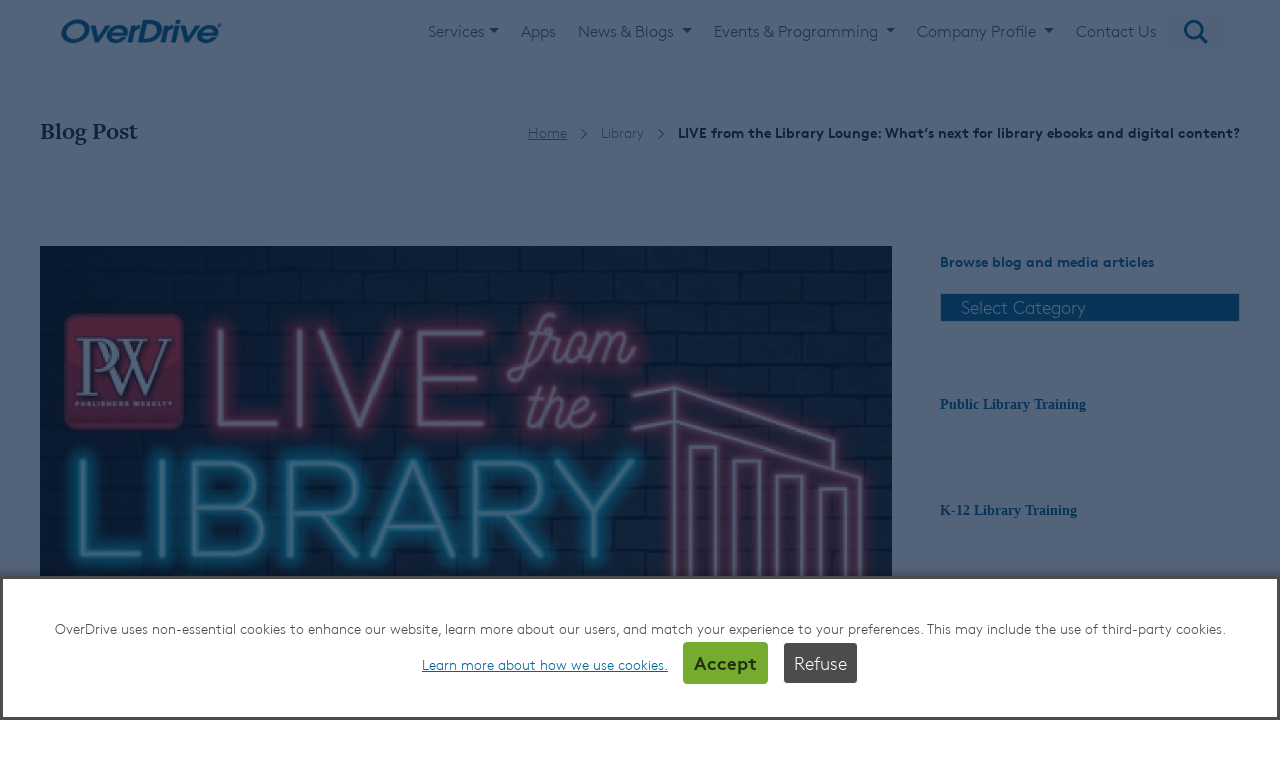

--- FILE ---
content_type: text/html; charset=UTF-8
request_url: https://company.overdrive.com/2020/10/21/live-from-the-library-lounge-whats-next-for-library-ebooks-and-digital-content/
body_size: 62887
content:
<!DOCTYPE html>
<html lang="en-US">
<head>
	<meta charset="UTF-8">

			<meta name="viewport" content="width=device-width, initial-scale=1">
	
    <script>
        var dataLayer = window.dataLayer = window.dataLayer || [];
        dataLayer.push({
        'siteTitle': 'company',
        'marketType': '',
		  'publishedDate': '2020/10/21','publishedDateMilli': '1603272606000',      });
      </script>

	
        <link rel="stylesheet" href="https://code.jquery.com/ui/1.11.4/themes/smoothness/jquery-ui.css">
<!--<script type='text/javascript' src='//platform-api.sharethis.com/js/sharethis.js#property=5cdf0a7d6340bc001251d521&product=inline-share-buttons' async='async'></script>-->
        <script src="https://code.jquery.com/jquery-1.12.4.js"></script>
        <script src="https://code.jquery.com/ui/1.12.1/jquery-ui.js"></script>
	<link rel='stylesheet' href='https://checkoutmap.hq.overdrive.com/css/CheckoutMap.min.css'/>

	<meta name='robots' content='index, follow, max-image-preview:large, max-snippet:-1, max-video-preview:-1' />

	<!-- This site is optimized with the Yoast SEO plugin v26.5 - https://yoast.com/wordpress/plugins/seo/ -->
	<title>LIVE from the Library Lounge: What’s next for library ebooks and digital content? - OverDrive</title>
	<meta name="description" content="On Tuesday, Oct. 27, 2020 at 3:00 pm ET, join Publishers Weekly for the OverDrive sponsored webinar, What’s Next for Library Ebooks and Digital Content?" />
	<link rel="canonical" href="https://company.overdrive.com/2020/10/21/live-from-the-library-lounge-whats-next-for-library-ebooks-and-digital-content/" />
	<meta property="og:locale" content="en_US" />
	<meta property="og:type" content="article" />
	<meta property="og:title" content="LIVE from the Library Lounge: What’s next for library ebooks and digital content? - OverDrive" />
	<meta property="og:description" content="On Tuesday, Oct. 27, 2020 at 3:00 pm ET, join Publishers Weekly for the OverDrive sponsored webinar, What’s Next for Library Ebooks and Digital Content?" />
	<meta property="og:url" content="https://company.overdrive.com/2020/10/21/live-from-the-library-lounge-whats-next-for-library-ebooks-and-digital-content/" />
	<meta property="og:site_name" content="OverDrive" />
	<meta property="article:published_time" content="2020-10-21T13:30:06+00:00" />
	<meta property="article:modified_time" content="2020-10-21T13:32:39+00:00" />
	<meta property="og:image" content="https://company.overdrive.com/wp-content/uploads/2020/10/Libby-copy.jpg" />
	<meta property="og:image:width" content="1000" />
	<meta property="og:image:height" content="664" />
	<meta property="og:image:type" content="image/jpeg" />
	<meta name="author" content="OverDrive Staff" />
	<meta name="twitter:card" content="summary_large_image" />
	<meta name="twitter:label1" content="Written by" />
	<meta name="twitter:data1" content="OverDrive Staff" />
	<meta name="twitter:label2" content="Est. reading time" />
	<meta name="twitter:data2" content="1 minute" />
	<script type="application/ld+json" class="yoast-schema-graph">{"@context":"https://schema.org","@graph":[{"@type":"WebPage","@id":"https://company.overdrive.com/2020/10/21/live-from-the-library-lounge-whats-next-for-library-ebooks-and-digital-content/","url":"https://company.overdrive.com/2020/10/21/live-from-the-library-lounge-whats-next-for-library-ebooks-and-digital-content/","name":"LIVE from the Library Lounge: What’s next for library ebooks and digital content? - OverDrive","isPartOf":{"@id":"https://company.overdrive.com/#website"},"primaryImageOfPage":{"@id":"https://company.overdrive.com/2020/10/21/live-from-the-library-lounge-whats-next-for-library-ebooks-and-digital-content/#primaryimage"},"image":{"@id":"https://company.overdrive.com/2020/10/21/live-from-the-library-lounge-whats-next-for-library-ebooks-and-digital-content/#primaryimage"},"thumbnailUrl":"https://company.overdrive.com/wp-content/uploads/2020/10/Libby-copy.jpg","datePublished":"2020-10-21T13:30:06+00:00","dateModified":"2020-10-21T13:32:39+00:00","author":{"@id":"https://company.overdrive.com/#/schema/person/055d3c6524b12ecbe939e6a0f4de2f86"},"description":"On Tuesday, Oct. 27, 2020 at 3:00 pm ET, join Publishers Weekly for the OverDrive sponsored webinar, What’s Next for Library Ebooks and Digital Content?","breadcrumb":{"@id":"https://company.overdrive.com/2020/10/21/live-from-the-library-lounge-whats-next-for-library-ebooks-and-digital-content/#breadcrumb"},"inLanguage":"en-US","potentialAction":[{"@type":"ReadAction","target":["https://company.overdrive.com/2020/10/21/live-from-the-library-lounge-whats-next-for-library-ebooks-and-digital-content/"]}]},{"@type":"ImageObject","inLanguage":"en-US","@id":"https://company.overdrive.com/2020/10/21/live-from-the-library-lounge-whats-next-for-library-ebooks-and-digital-content/#primaryimage","url":"https://company.overdrive.com/wp-content/uploads/2020/10/Libby-copy.jpg","contentUrl":"https://company.overdrive.com/wp-content/uploads/2020/10/Libby-copy.jpg","width":1000,"height":664},{"@type":"BreadcrumbList","@id":"https://company.overdrive.com/2020/10/21/live-from-the-library-lounge-whats-next-for-library-ebooks-and-digital-content/#breadcrumb","itemListElement":[{"@type":"ListItem","position":1,"name":"Home","item":"https://company.overdrive.com/"},{"@type":"ListItem","position":2,"name":"LIVE from the Library Lounge: What’s next for library ebooks and digital content?"}]},{"@type":"WebSite","@id":"https://company.overdrive.com/#website","url":"https://company.overdrive.com/","name":"OverDrive","description":"Global distributor of digital ebooks, audiobooks, magazines for library, school &amp; legal","potentialAction":[{"@type":"SearchAction","target":{"@type":"EntryPoint","urlTemplate":"https://company.overdrive.com/?s={search_term_string}"},"query-input":{"@type":"PropertyValueSpecification","valueRequired":true,"valueName":"search_term_string"}}],"inLanguage":"en-US"},{"@type":"Person","@id":"https://company.overdrive.com/#/schema/person/055d3c6524b12ecbe939e6a0f4de2f86","name":"OverDrive Staff","image":{"@type":"ImageObject","inLanguage":"en-US","@id":"https://company.overdrive.com/#/schema/person/image/","url":"https://secure.gravatar.com/avatar/4c28b19ac8c0e4a674d967eedbb53877a24e48fbb7f1b1117ba8753d872ea4bc?s=96&d=mm&r=g","contentUrl":"https://secure.gravatar.com/avatar/4c28b19ac8c0e4a674d967eedbb53877a24e48fbb7f1b1117ba8753d872ea4bc?s=96&d=mm&r=g","caption":"OverDrive Staff"},"url":"https://company.overdrive.com/author/od-admin/"}]}</script>
	<!-- / Yoast SEO plugin. -->


<link rel='dns-prefetch' href='//stackpath.bootstrapcdn.com' />
<link rel='dns-prefetch' href='//cdnjs.cloudflare.com' />
<link rel="alternate" type="application/rss+xml" title="OverDrive &raquo; Feed" href="https://company.overdrive.com/feed/" />
<link rel="alternate" type="application/rss+xml" title="OverDrive &raquo; Comments Feed" href="https://company.overdrive.com/comments/feed/" />
<link rel="alternate" type="text/calendar" title="OverDrive &raquo; iCal Feed" href="https://company.overdrive.com/events/?ical=1" />
<link rel="alternate" type="application/rss+xml" title="OverDrive &raquo; LIVE from the Library Lounge: What’s next for library ebooks and digital content? Comments Feed" href="https://company.overdrive.com/2020/10/21/live-from-the-library-lounge-whats-next-for-library-ebooks-and-digital-content/feed/" />
<link rel="alternate" title="oEmbed (JSON)" type="application/json+oembed" href="https://company.overdrive.com/wp-json/oembed/1.0/embed?url=https%3A%2F%2Fcompany.overdrive.com%2F2020%2F10%2F21%2Flive-from-the-library-lounge-whats-next-for-library-ebooks-and-digital-content%2F" />
<link rel="alternate" title="oEmbed (XML)" type="text/xml+oembed" href="https://company.overdrive.com/wp-json/oembed/1.0/embed?url=https%3A%2F%2Fcompany.overdrive.com%2F2020%2F10%2F21%2Flive-from-the-library-lounge-whats-next-for-library-ebooks-and-digital-content%2F&#038;format=xml" />
<style id='wp-img-auto-sizes-contain-inline-css' type='text/css'>
img:is([sizes=auto i],[sizes^="auto," i]){contain-intrinsic-size:3000px 1500px}
/*# sourceURL=wp-img-auto-sizes-contain-inline-css */
</style>
<link rel='stylesheet' id='tribe-events-pro-mini-calendar-block-styles-css' href='https://company.overdrive.com/wp-content/plugins/events-calendar-pro/build/css/tribe-events-pro-mini-calendar-block.css?ver=7.7.11' type='text/css' media='all' />
<style id='wp-emoji-styles-inline-css' type='text/css'>

	img.wp-smiley, img.emoji {
		display: inline !important;
		border: none !important;
		box-shadow: none !important;
		height: 1em !important;
		width: 1em !important;
		margin: 0 0.07em !important;
		vertical-align: -0.1em !important;
		background: none !important;
		padding: 0 !important;
	}
/*# sourceURL=wp-emoji-styles-inline-css */
</style>
<link rel='stylesheet' id='wp-block-library-css' href='https://company.overdrive.com/wp-includes/css/dist/block-library/style.min.css?ver=1a1e9dfbf6b62c7fc368466cfdcc7622' type='text/css' media='all' />
<style id='wp-block-heading-inline-css' type='text/css'>
h1:where(.wp-block-heading).has-background,h2:where(.wp-block-heading).has-background,h3:where(.wp-block-heading).has-background,h4:where(.wp-block-heading).has-background,h5:where(.wp-block-heading).has-background,h6:where(.wp-block-heading).has-background{padding:1.25em 2.375em}h1.has-text-align-left[style*=writing-mode]:where([style*=vertical-lr]),h1.has-text-align-right[style*=writing-mode]:where([style*=vertical-rl]),h2.has-text-align-left[style*=writing-mode]:where([style*=vertical-lr]),h2.has-text-align-right[style*=writing-mode]:where([style*=vertical-rl]),h3.has-text-align-left[style*=writing-mode]:where([style*=vertical-lr]),h3.has-text-align-right[style*=writing-mode]:where([style*=vertical-rl]),h4.has-text-align-left[style*=writing-mode]:where([style*=vertical-lr]),h4.has-text-align-right[style*=writing-mode]:where([style*=vertical-rl]),h5.has-text-align-left[style*=writing-mode]:where([style*=vertical-lr]),h5.has-text-align-right[style*=writing-mode]:where([style*=vertical-rl]),h6.has-text-align-left[style*=writing-mode]:where([style*=vertical-lr]),h6.has-text-align-right[style*=writing-mode]:where([style*=vertical-rl]){rotate:180deg}
/*# sourceURL=https://company.overdrive.com/wp-includes/blocks/heading/style.min.css */
</style>
<style id='wp-block-image-inline-css' type='text/css'>
.wp-block-image>a,.wp-block-image>figure>a{display:inline-block}.wp-block-image img{box-sizing:border-box;height:auto;max-width:100%;vertical-align:bottom}@media not (prefers-reduced-motion){.wp-block-image img.hide{visibility:hidden}.wp-block-image img.show{animation:show-content-image .4s}}.wp-block-image[style*=border-radius] img,.wp-block-image[style*=border-radius]>a{border-radius:inherit}.wp-block-image.has-custom-border img{box-sizing:border-box}.wp-block-image.aligncenter{text-align:center}.wp-block-image.alignfull>a,.wp-block-image.alignwide>a{width:100%}.wp-block-image.alignfull img,.wp-block-image.alignwide img{height:auto;width:100%}.wp-block-image .aligncenter,.wp-block-image .alignleft,.wp-block-image .alignright,.wp-block-image.aligncenter,.wp-block-image.alignleft,.wp-block-image.alignright{display:table}.wp-block-image .aligncenter>figcaption,.wp-block-image .alignleft>figcaption,.wp-block-image .alignright>figcaption,.wp-block-image.aligncenter>figcaption,.wp-block-image.alignleft>figcaption,.wp-block-image.alignright>figcaption{caption-side:bottom;display:table-caption}.wp-block-image .alignleft{float:left;margin:.5em 1em .5em 0}.wp-block-image .alignright{float:right;margin:.5em 0 .5em 1em}.wp-block-image .aligncenter{margin-left:auto;margin-right:auto}.wp-block-image :where(figcaption){margin-bottom:1em;margin-top:.5em}.wp-block-image.is-style-circle-mask img{border-radius:9999px}@supports ((-webkit-mask-image:none) or (mask-image:none)) or (-webkit-mask-image:none){.wp-block-image.is-style-circle-mask img{border-radius:0;-webkit-mask-image:url('data:image/svg+xml;utf8,<svg viewBox="0 0 100 100" xmlns="http://www.w3.org/2000/svg"><circle cx="50" cy="50" r="50"/></svg>');mask-image:url('data:image/svg+xml;utf8,<svg viewBox="0 0 100 100" xmlns="http://www.w3.org/2000/svg"><circle cx="50" cy="50" r="50"/></svg>');mask-mode:alpha;-webkit-mask-position:center;mask-position:center;-webkit-mask-repeat:no-repeat;mask-repeat:no-repeat;-webkit-mask-size:contain;mask-size:contain}}:root :where(.wp-block-image.is-style-rounded img,.wp-block-image .is-style-rounded img){border-radius:9999px}.wp-block-image figure{margin:0}.wp-lightbox-container{display:flex;flex-direction:column;position:relative}.wp-lightbox-container img{cursor:zoom-in}.wp-lightbox-container img:hover+button{opacity:1}.wp-lightbox-container button{align-items:center;backdrop-filter:blur(16px) saturate(180%);background-color:#5a5a5a40;border:none;border-radius:4px;cursor:zoom-in;display:flex;height:20px;justify-content:center;opacity:0;padding:0;position:absolute;right:16px;text-align:center;top:16px;width:20px;z-index:100}@media not (prefers-reduced-motion){.wp-lightbox-container button{transition:opacity .2s ease}}.wp-lightbox-container button:focus-visible{outline:3px auto #5a5a5a40;outline:3px auto -webkit-focus-ring-color;outline-offset:3px}.wp-lightbox-container button:hover{cursor:pointer;opacity:1}.wp-lightbox-container button:focus{opacity:1}.wp-lightbox-container button:focus,.wp-lightbox-container button:hover,.wp-lightbox-container button:not(:hover):not(:active):not(.has-background){background-color:#5a5a5a40;border:none}.wp-lightbox-overlay{box-sizing:border-box;cursor:zoom-out;height:100vh;left:0;overflow:hidden;position:fixed;top:0;visibility:hidden;width:100%;z-index:100000}.wp-lightbox-overlay .close-button{align-items:center;cursor:pointer;display:flex;justify-content:center;min-height:40px;min-width:40px;padding:0;position:absolute;right:calc(env(safe-area-inset-right) + 16px);top:calc(env(safe-area-inset-top) + 16px);z-index:5000000}.wp-lightbox-overlay .close-button:focus,.wp-lightbox-overlay .close-button:hover,.wp-lightbox-overlay .close-button:not(:hover):not(:active):not(.has-background){background:none;border:none}.wp-lightbox-overlay .lightbox-image-container{height:var(--wp--lightbox-container-height);left:50%;overflow:hidden;position:absolute;top:50%;transform:translate(-50%,-50%);transform-origin:top left;width:var(--wp--lightbox-container-width);z-index:9999999999}.wp-lightbox-overlay .wp-block-image{align-items:center;box-sizing:border-box;display:flex;height:100%;justify-content:center;margin:0;position:relative;transform-origin:0 0;width:100%;z-index:3000000}.wp-lightbox-overlay .wp-block-image img{height:var(--wp--lightbox-image-height);min-height:var(--wp--lightbox-image-height);min-width:var(--wp--lightbox-image-width);width:var(--wp--lightbox-image-width)}.wp-lightbox-overlay .wp-block-image figcaption{display:none}.wp-lightbox-overlay button{background:none;border:none}.wp-lightbox-overlay .scrim{background-color:#fff;height:100%;opacity:.9;position:absolute;width:100%;z-index:2000000}.wp-lightbox-overlay.active{visibility:visible}@media not (prefers-reduced-motion){.wp-lightbox-overlay.active{animation:turn-on-visibility .25s both}.wp-lightbox-overlay.active img{animation:turn-on-visibility .35s both}.wp-lightbox-overlay.show-closing-animation:not(.active){animation:turn-off-visibility .35s both}.wp-lightbox-overlay.show-closing-animation:not(.active) img{animation:turn-off-visibility .25s both}.wp-lightbox-overlay.zoom.active{animation:none;opacity:1;visibility:visible}.wp-lightbox-overlay.zoom.active .lightbox-image-container{animation:lightbox-zoom-in .4s}.wp-lightbox-overlay.zoom.active .lightbox-image-container img{animation:none}.wp-lightbox-overlay.zoom.active .scrim{animation:turn-on-visibility .4s forwards}.wp-lightbox-overlay.zoom.show-closing-animation:not(.active){animation:none}.wp-lightbox-overlay.zoom.show-closing-animation:not(.active) .lightbox-image-container{animation:lightbox-zoom-out .4s}.wp-lightbox-overlay.zoom.show-closing-animation:not(.active) .lightbox-image-container img{animation:none}.wp-lightbox-overlay.zoom.show-closing-animation:not(.active) .scrim{animation:turn-off-visibility .4s forwards}}@keyframes show-content-image{0%{visibility:hidden}99%{visibility:hidden}to{visibility:visible}}@keyframes turn-on-visibility{0%{opacity:0}to{opacity:1}}@keyframes turn-off-visibility{0%{opacity:1;visibility:visible}99%{opacity:0;visibility:visible}to{opacity:0;visibility:hidden}}@keyframes lightbox-zoom-in{0%{transform:translate(calc((-100vw + var(--wp--lightbox-scrollbar-width))/2 + var(--wp--lightbox-initial-left-position)),calc(-50vh + var(--wp--lightbox-initial-top-position))) scale(var(--wp--lightbox-scale))}to{transform:translate(-50%,-50%) scale(1)}}@keyframes lightbox-zoom-out{0%{transform:translate(-50%,-50%) scale(1);visibility:visible}99%{visibility:visible}to{transform:translate(calc((-100vw + var(--wp--lightbox-scrollbar-width))/2 + var(--wp--lightbox-initial-left-position)),calc(-50vh + var(--wp--lightbox-initial-top-position))) scale(var(--wp--lightbox-scale));visibility:hidden}}
/*# sourceURL=https://company.overdrive.com/wp-includes/blocks/image/style.min.css */
</style>
<style id='wp-block-list-inline-css' type='text/css'>
ol,ul{box-sizing:border-box}:root :where(.wp-block-list.has-background){padding:1.25em 2.375em}
/*# sourceURL=https://company.overdrive.com/wp-includes/blocks/list/style.min.css */
</style>
<style id='wp-block-group-inline-css' type='text/css'>
.wp-block-group{box-sizing:border-box}:where(.wp-block-group.wp-block-group-is-layout-constrained){position:relative}
/*# sourceURL=https://company.overdrive.com/wp-includes/blocks/group/style.min.css */
</style>
<style id='global-styles-inline-css' type='text/css'>
:root{--wp--preset--aspect-ratio--square: 1;--wp--preset--aspect-ratio--4-3: 4/3;--wp--preset--aspect-ratio--3-4: 3/4;--wp--preset--aspect-ratio--3-2: 3/2;--wp--preset--aspect-ratio--2-3: 2/3;--wp--preset--aspect-ratio--16-9: 16/9;--wp--preset--aspect-ratio--9-16: 9/16;--wp--preset--color--black: #000000;--wp--preset--color--cyan-bluish-gray: #abb8c3;--wp--preset--color--white: #ffffff;--wp--preset--color--pale-pink: #f78da7;--wp--preset--color--vivid-red: #cf2e2e;--wp--preset--color--luminous-vivid-orange: #ff6900;--wp--preset--color--luminous-vivid-amber: #fcb900;--wp--preset--color--light-green-cyan: #7bdcb5;--wp--preset--color--vivid-green-cyan: #00d084;--wp--preset--color--pale-cyan-blue: #8ed1fc;--wp--preset--color--vivid-cyan-blue: #0693e3;--wp--preset--color--vivid-purple: #9b51e0;--wp--preset--gradient--vivid-cyan-blue-to-vivid-purple: linear-gradient(135deg,rgb(6,147,227) 0%,rgb(155,81,224) 100%);--wp--preset--gradient--light-green-cyan-to-vivid-green-cyan: linear-gradient(135deg,rgb(122,220,180) 0%,rgb(0,208,130) 100%);--wp--preset--gradient--luminous-vivid-amber-to-luminous-vivid-orange: linear-gradient(135deg,rgb(252,185,0) 0%,rgb(255,105,0) 100%);--wp--preset--gradient--luminous-vivid-orange-to-vivid-red: linear-gradient(135deg,rgb(255,105,0) 0%,rgb(207,46,46) 100%);--wp--preset--gradient--very-light-gray-to-cyan-bluish-gray: linear-gradient(135deg,rgb(238,238,238) 0%,rgb(169,184,195) 100%);--wp--preset--gradient--cool-to-warm-spectrum: linear-gradient(135deg,rgb(74,234,220) 0%,rgb(151,120,209) 20%,rgb(207,42,186) 40%,rgb(238,44,130) 60%,rgb(251,105,98) 80%,rgb(254,248,76) 100%);--wp--preset--gradient--blush-light-purple: linear-gradient(135deg,rgb(255,206,236) 0%,rgb(152,150,240) 100%);--wp--preset--gradient--blush-bordeaux: linear-gradient(135deg,rgb(254,205,165) 0%,rgb(254,45,45) 50%,rgb(107,0,62) 100%);--wp--preset--gradient--luminous-dusk: linear-gradient(135deg,rgb(255,203,112) 0%,rgb(199,81,192) 50%,rgb(65,88,208) 100%);--wp--preset--gradient--pale-ocean: linear-gradient(135deg,rgb(255,245,203) 0%,rgb(182,227,212) 50%,rgb(51,167,181) 100%);--wp--preset--gradient--electric-grass: linear-gradient(135deg,rgb(202,248,128) 0%,rgb(113,206,126) 100%);--wp--preset--gradient--midnight: linear-gradient(135deg,rgb(2,3,129) 0%,rgb(40,116,252) 100%);--wp--preset--font-size--small: 13px;--wp--preset--font-size--medium: 20px;--wp--preset--font-size--large: 36px;--wp--preset--font-size--x-large: 42px;--wp--preset--spacing--20: 0.44rem;--wp--preset--spacing--30: 0.67rem;--wp--preset--spacing--40: 1rem;--wp--preset--spacing--50: 1.5rem;--wp--preset--spacing--60: 2.25rem;--wp--preset--spacing--70: 3.38rem;--wp--preset--spacing--80: 5.06rem;--wp--preset--shadow--natural: 6px 6px 9px rgba(0, 0, 0, 0.2);--wp--preset--shadow--deep: 12px 12px 50px rgba(0, 0, 0, 0.4);--wp--preset--shadow--sharp: 6px 6px 0px rgba(0, 0, 0, 0.2);--wp--preset--shadow--outlined: 6px 6px 0px -3px rgb(255, 255, 255), 6px 6px rgb(0, 0, 0);--wp--preset--shadow--crisp: 6px 6px 0px rgb(0, 0, 0);}:where(.is-layout-flex){gap: 0.5em;}:where(.is-layout-grid){gap: 0.5em;}body .is-layout-flex{display: flex;}.is-layout-flex{flex-wrap: wrap;align-items: center;}.is-layout-flex > :is(*, div){margin: 0;}body .is-layout-grid{display: grid;}.is-layout-grid > :is(*, div){margin: 0;}:where(.wp-block-columns.is-layout-flex){gap: 2em;}:where(.wp-block-columns.is-layout-grid){gap: 2em;}:where(.wp-block-post-template.is-layout-flex){gap: 1.25em;}:where(.wp-block-post-template.is-layout-grid){gap: 1.25em;}.has-black-color{color: var(--wp--preset--color--black) !important;}.has-cyan-bluish-gray-color{color: var(--wp--preset--color--cyan-bluish-gray) !important;}.has-white-color{color: var(--wp--preset--color--white) !important;}.has-pale-pink-color{color: var(--wp--preset--color--pale-pink) !important;}.has-vivid-red-color{color: var(--wp--preset--color--vivid-red) !important;}.has-luminous-vivid-orange-color{color: var(--wp--preset--color--luminous-vivid-orange) !important;}.has-luminous-vivid-amber-color{color: var(--wp--preset--color--luminous-vivid-amber) !important;}.has-light-green-cyan-color{color: var(--wp--preset--color--light-green-cyan) !important;}.has-vivid-green-cyan-color{color: var(--wp--preset--color--vivid-green-cyan) !important;}.has-pale-cyan-blue-color{color: var(--wp--preset--color--pale-cyan-blue) !important;}.has-vivid-cyan-blue-color{color: var(--wp--preset--color--vivid-cyan-blue) !important;}.has-vivid-purple-color{color: var(--wp--preset--color--vivid-purple) !important;}.has-black-background-color{background-color: var(--wp--preset--color--black) !important;}.has-cyan-bluish-gray-background-color{background-color: var(--wp--preset--color--cyan-bluish-gray) !important;}.has-white-background-color{background-color: var(--wp--preset--color--white) !important;}.has-pale-pink-background-color{background-color: var(--wp--preset--color--pale-pink) !important;}.has-vivid-red-background-color{background-color: var(--wp--preset--color--vivid-red) !important;}.has-luminous-vivid-orange-background-color{background-color: var(--wp--preset--color--luminous-vivid-orange) !important;}.has-luminous-vivid-amber-background-color{background-color: var(--wp--preset--color--luminous-vivid-amber) !important;}.has-light-green-cyan-background-color{background-color: var(--wp--preset--color--light-green-cyan) !important;}.has-vivid-green-cyan-background-color{background-color: var(--wp--preset--color--vivid-green-cyan) !important;}.has-pale-cyan-blue-background-color{background-color: var(--wp--preset--color--pale-cyan-blue) !important;}.has-vivid-cyan-blue-background-color{background-color: var(--wp--preset--color--vivid-cyan-blue) !important;}.has-vivid-purple-background-color{background-color: var(--wp--preset--color--vivid-purple) !important;}.has-black-border-color{border-color: var(--wp--preset--color--black) !important;}.has-cyan-bluish-gray-border-color{border-color: var(--wp--preset--color--cyan-bluish-gray) !important;}.has-white-border-color{border-color: var(--wp--preset--color--white) !important;}.has-pale-pink-border-color{border-color: var(--wp--preset--color--pale-pink) !important;}.has-vivid-red-border-color{border-color: var(--wp--preset--color--vivid-red) !important;}.has-luminous-vivid-orange-border-color{border-color: var(--wp--preset--color--luminous-vivid-orange) !important;}.has-luminous-vivid-amber-border-color{border-color: var(--wp--preset--color--luminous-vivid-amber) !important;}.has-light-green-cyan-border-color{border-color: var(--wp--preset--color--light-green-cyan) !important;}.has-vivid-green-cyan-border-color{border-color: var(--wp--preset--color--vivid-green-cyan) !important;}.has-pale-cyan-blue-border-color{border-color: var(--wp--preset--color--pale-cyan-blue) !important;}.has-vivid-cyan-blue-border-color{border-color: var(--wp--preset--color--vivid-cyan-blue) !important;}.has-vivid-purple-border-color{border-color: var(--wp--preset--color--vivid-purple) !important;}.has-vivid-cyan-blue-to-vivid-purple-gradient-background{background: var(--wp--preset--gradient--vivid-cyan-blue-to-vivid-purple) !important;}.has-light-green-cyan-to-vivid-green-cyan-gradient-background{background: var(--wp--preset--gradient--light-green-cyan-to-vivid-green-cyan) !important;}.has-luminous-vivid-amber-to-luminous-vivid-orange-gradient-background{background: var(--wp--preset--gradient--luminous-vivid-amber-to-luminous-vivid-orange) !important;}.has-luminous-vivid-orange-to-vivid-red-gradient-background{background: var(--wp--preset--gradient--luminous-vivid-orange-to-vivid-red) !important;}.has-very-light-gray-to-cyan-bluish-gray-gradient-background{background: var(--wp--preset--gradient--very-light-gray-to-cyan-bluish-gray) !important;}.has-cool-to-warm-spectrum-gradient-background{background: var(--wp--preset--gradient--cool-to-warm-spectrum) !important;}.has-blush-light-purple-gradient-background{background: var(--wp--preset--gradient--blush-light-purple) !important;}.has-blush-bordeaux-gradient-background{background: var(--wp--preset--gradient--blush-bordeaux) !important;}.has-luminous-dusk-gradient-background{background: var(--wp--preset--gradient--luminous-dusk) !important;}.has-pale-ocean-gradient-background{background: var(--wp--preset--gradient--pale-ocean) !important;}.has-electric-grass-gradient-background{background: var(--wp--preset--gradient--electric-grass) !important;}.has-midnight-gradient-background{background: var(--wp--preset--gradient--midnight) !important;}.has-small-font-size{font-size: var(--wp--preset--font-size--small) !important;}.has-medium-font-size{font-size: var(--wp--preset--font-size--medium) !important;}.has-large-font-size{font-size: var(--wp--preset--font-size--large) !important;}.has-x-large-font-size{font-size: var(--wp--preset--font-size--x-large) !important;}
/*# sourceURL=global-styles-inline-css */
</style>

<style id='classic-theme-styles-inline-css' type='text/css'>
/*! This file is auto-generated */
.wp-block-button__link{color:#fff;background-color:#32373c;border-radius:9999px;box-shadow:none;text-decoration:none;padding:calc(.667em + 2px) calc(1.333em + 2px);font-size:1.125em}.wp-block-file__button{background:#32373c;color:#fff;text-decoration:none}
/*# sourceURL=/wp-includes/css/classic-themes.min.css */
</style>
<link rel='stylesheet' id='titan-adminbar-styles-css' href='https://company.overdrive.com/wp-content/plugins/anti-spam/assets/css/admin-bar.css?ver=7.3.5' type='text/css' media='all' />
<link rel='stylesheet' id='rs-plugin-settings-css' href='https://company.overdrive.com/wp-content/plugins/revslider/public/assets/css/settings.css?ver=5.4.5.2' type='text/css' media='all' />
<style id='rs-plugin-settings-inline-css' type='text/css'>
#rs-demo-id {}
/*# sourceURL=rs-plugin-settings-inline-css */
</style>
<link rel='stylesheet' id='megamenu-css' href='https://company.overdrive.com/wp-content/uploads/maxmegamenu/style.css?ver=c722da' type='text/css' media='all' />
<link rel='stylesheet' id='dashicons-css' href='https://company.overdrive.com/wp-includes/css/dashicons.min.css?ver=1a1e9dfbf6b62c7fc368466cfdcc7622' type='text/css' media='all' />
<link rel='stylesheet' id='fw-ext-builder-frontend-grid-css' href='https://company.overdrive.com/wp-content/plugins/unyson/framework/extensions/builder/static/css/frontend-grid.css?ver=1.2.12' type='text/css' media='all' />
<link rel='stylesheet' id='fw-ext-forms-default-styles-css' href='https://company.overdrive.com/wp-content/plugins/unyson/framework/extensions/forms/static/css/frontend.css?ver=2.7.31' type='text/css' media='all' />
<link rel='stylesheet' id='font-awesome-css' href='https://company.overdrive.com/wp-content/plugins/unyson/framework/static/libs/font-awesome/css/font-awesome.min.css?ver=2.7.31' type='text/css' media='all' />
<link rel='stylesheet' id='wpdreams-asl-basic-css' href='https://company.overdrive.com/wp-content/plugins/ajax-search-lite/css/style.basic.css?ver=4.13.4' type='text/css' media='all' />
<style id='wpdreams-asl-basic-inline-css' type='text/css'>

					div[id*='ajaxsearchlitesettings'].searchsettings .asl_option_inner label {
						font-size: 0px !important;
						color: rgba(0, 0, 0, 0);
					}
					div[id*='ajaxsearchlitesettings'].searchsettings .asl_option_inner label:after {
						font-size: 11px !important;
						position: absolute;
						top: 0;
						left: 0;
						z-index: 1;
					}
					.asl_w_container {
						width: 100%;
						margin: 0px 0px 0px 0px;
						min-width: 200px;
					}
					div[id*='ajaxsearchlite'].asl_m {
						width: 100%;
					}
					div[id*='ajaxsearchliteres'].wpdreams_asl_results div.resdrg span.highlighted {
						font-weight: bold;
						color: rgba(217, 49, 43, 1);
						background-color: rgba(238, 238, 238, 1);
					}
					div[id*='ajaxsearchliteres'].wpdreams_asl_results .results img.asl_image {
						width: 70px;
						height: 70px;
						object-fit: cover;
					}
					div[id*='ajaxsearchlite'].asl_r .results {
						max-height: none;
					}
					div[id*='ajaxsearchlite'].asl_r {
						position: absolute;
					}
				
						div.asl_r.asl_w.vertical .results .item::after {
							display: block;
							position: absolute;
							bottom: 0;
							content: '';
							height: 1px;
							width: 100%;
							background: #D8D8D8;
						}
						div.asl_r.asl_w.vertical .results .item.asl_last_item::after {
							display: none;
						}
					
/*# sourceURL=wpdreams-asl-basic-inline-css */
</style>
<link rel='stylesheet' id='wpdreams-asl-instance-css' href='https://company.overdrive.com/wp-content/plugins/ajax-search-lite/css/style-curvy-blue.css?ver=4.13.4' type='text/css' media='all' />
<link rel='stylesheet' id='bootstrap-css' href='https://stackpath.bootstrapcdn.com/bootstrap/4.4.1/css/bootstrap.min.css?ver=1a1e9dfbf6b62c7fc368466cfdcc7622' type='text/css' media='all' />
<link rel='stylesheet' id='animate-css' href='https://company.overdrive.com/wp-content/themes/jevelin/css/animate.min.css?ver=3.4.0' type='text/css' media='all' />
<link rel='stylesheet' id='simple-icons-css' href='https://company.overdrive.com/wp-content/themes/jevelin/css/simple-line-icons.css?ver=1.0.0' type='text/css' media='all' />
<link rel='stylesheet' id='themify-icons-css' href='https://company.overdrive.com/wp-content/themes/jevelin/css/themify-icons.css?ver=1.0.0' type='text/css' media='all' />
<link rel='stylesheet' id='lightcase-css' href='https://company.overdrive.com/wp-content/themes/jevelin/css/lightcase.css?ver=1.0.0' type='text/css' media='all' />
<link rel='stylesheet' id='jssocials-css' href='https://company.overdrive.com/wp-content/themes/jevelin/css/jssocials.css?ver=1.0.0' type='text/css' media='all' />
<link rel='stylesheet' id='simpleselect-css' href='https://company.overdrive.com/wp-content/themes/jevelin/css/jquery.simpleselect.min.css?ver=1.0.0' type='text/css' media='all' />
<link rel='stylesheet' id='sumoselect-css' href='https://company.overdrive.com/wp-content/themes/jevelin/css/sumoselect.min.css?ver=1.0' type='text/css' media='all' />
<link rel='stylesheet' id='jevelin-shortcodes-css' href='https://company.overdrive.com/wp-content/themes/jevelin/css/shortcodes.css?ver=1.0' type='text/css' media='all' />
<link rel='stylesheet' id='jevelin-styles-css' href='https://company.overdrive.com/wp-content/themes/jevelin/style.css?ver=1.0' type='text/css' media='all' />
<link rel='stylesheet' id='jevelin-responsive-css' href='https://company.overdrive.com/wp-content/themes/jevelin/css/responsive.css?ver=1.0' type='text/css' media='all' />
<style id='jevelin-responsive-inline-css' type='text/css'>
/* Elements CSS */.sh-tabs-filter li a,.woocommerce .woocommerce-tabs li:not(.active) a,.woocommerce .product .posted_in a,.woocommerce .product .tagged_as a,.woocommerce .product .woocommerce-review-link,.woocommerce-checkout #payment div.payment_box,.sh-default-color a,.sh-default-color,.post-meta-two a,#sidebar a,.logged-in-as a ,.post-meta-author a,.sh-social-share-networks .jssocials-share i,.sh-header-left-side .sh-header-copyrights-text a,.wpcf7-form-control-wrap .simpleselect {color: #8d8d8d!important;}.woocommerce nav.woocommerce-pagination ul.page-numbers a {color: #8d8d8d;}html body,html .menu-item a {font-family: "Raleway"; color: #8d8d8d; font-size: 14px; }.woocommerce ul.products li.product a h3:hover,.woocommerce ul.products li.product ins,.post-title h2:hover,.sh-team:hover .sh-team-role,.sh-team-style4 .sh-team-role,.sh-team-style4 .sh-team-icon:hover i,.sh-header-search-submit,.woocommerce .woocommerce-tabs li.active a,.woocommerce .required,.sh-recent-products .woocommerce .star-rating span::before,.woocommerce .woocomerce-styling .star-rating span::before,.woocommerce div.product p.price,.woocomerce-styling li.product .amount,.post-format-icon,.sh-accent-color,.sh-blog-tag-item:hover h6,ul.page-numbers a:hover,.sh-portfolio-single-info-item i,.sh-filter-item.active,.sh-filter-item:hover,.sh-nav .sh-nav-cart li.menu-item-cart .mini_cart_item .amount,.sh-pricing-button-style3,#sidebar a:not(.sh-social-widgets-item):hover,.logged-in-as a:hover,.woocommerce table.shop_table.cart a:hover,.wrap-forms sup:before,.sh-comment-date a:hover,.reply a.comment-edit-link,.comment-respond #cancel-comment-reply-link,.sh-portfolio-title:hover,.sh-portfolio-single-related-mini h5:hover {color: #47c9e5!important;}.woocommerce p.stars.selected a:not(.active),.woocommerce p.stars.selected a.active,.sh-dropcaps-full-square,.sh-dropcaps-full-square-border {background-color: #47c9e5;}.contact-form input[type="submit"],.sh-back-to-top:hover,.sh-dropcaps-full-square-tale,.sh-404-button,.woocommerce .wc-forward,.woocommerce .checkout-button,.woocommerce div.product form.cart button,.woocommerce .button:not(.add_to_cart_button),.sh-blog-tag-item,.sh-comments .submit,.sh-sidebar-search-active .search-field,.sh-nav .sh-nav-cart .buttons a.checkout,ul.page-numbers .current,ul.page-numbers .current:hover,.post-background,.post-item .post-category .post-category-list,.cart-icon span,.comment-input-required,.widget_tag_cloud a:hover,.widget_product_tag_cloud a:hover,.woocommerce #respond input#submit,.sh-portfolio-overlay1-bar,.sh-pricing-button-style4,.sh-pricing-button-style11,.sh-revslider-button2,.sh-portfolio-default2 .sh-portfolio-title,.sh-recent-posts-widgets-count,.sh-filter-item.active:after,.blog-style-largedate .post-comments,.sh-video-player-image-play,.woocommerce .woocommerce-tabs li a:after,.sh-image-gallery .slick-dots li.slick-active button,.sh-recent-posts-carousel .slick-dots li.slick-active button,.sh-recent-products-carousel .slick-dots li.slick-active button,.sh-settings-container-bar .sh-progress-status-value,.post-password-form input[type="submit"],.wpcf7-form .wpcf7-submit,.sh-portfolio-filter-style3 .sh-filter-item.active .sh-filter-item-content,.sh-portfolio-filter-style4 .sh-filter-item:hover .sh-filter-item-content,.sh-woocommerce-categories-count,.sh-woocommerce-products-style2 .woocommerce ul.products li.product .add_to_cart_button:hover,.woocomerce-styling.sh-woocommerce-products-style2 ul.products li.product .add_to_cart_button:hover,.sh-icon-group-style2 .sh-icon-group-item:hover,.sh-text-background {background-color: #47c9e5!important;}::selection {background-color: #47c9e5!important;color: #fff;}::-moz-selection {background-color: #47c9e5!important;color: #fff;}.woocommerce .woocommerce-tabs li.active a,.sh-header-8 .sh-nav > .current-menu-item a {border-bottom-color: #47c9e5!important;}#header-quote,.sh-dropcaps-full-square-tale:after,.sh-blog-tag-item:after,.widget_tag_cloud a:hover:after,.widget_product_tag_cloud a:hover:after {border-left-color: #47c9e5!important;}.cart-icon .cart-icon-triangle-color {border-right-color: #47c9e5!important;}.sh-back-to-top:hover,.widget_price_filter .ui-slider .ui-slider-handle,.sh-sidebar-search-active .search-field:hover,.sh-sidebar-search-active .search-field:focus {border-color: #47c9e5!important;}.post-item .post-category .arrow-right {border-left-color: #47c9e5;}.woocommerce .wc-forward:hover,.woocommerce .button:not(.add_to_cart_button):hover,.woocommerce .checkout-button:hover,.woocommerce #respond input#submit:hover,.contact-form input[type="submit"]:hover,.wpcf7-form .wpcf7-submit:hover,.sh-video-player-image-play:hover,.sh-404-button:hover,.post-password-form input[type="submit"],.sh-pricing-button-style11:hover,.sh-revslider-button2.spacing-animation:hover {background-color: #15bee4!important;}.sh-mini-overlay-container,.sh-portfolio-overlay-info-box,.sh-portfolio-overlay-bottom .sh-portfolio-icon,.sh-portfolio-overlay-bottom .sh-portfolio-text,.sh-portfolio-overlay2-bar,.sh-portfolio-overlay2-data,.sh-portfolio-overlay3-data {background-color: rgba(71,201,229,0.75)!important;}.widget_price_filter .ui-slider .ui-slider-range {background-color: rgba(71,201,229,0.5)!important;}.sh-team-social-overlay2 .sh-team-image:hover .sh-team-overlay2,.sh-overlay-style1,.sh-portfolio-overlay4 {background-color: rgba(71,201,229,0.8)!important;}a {color: #16acce;}a:hover,a:focus,.post-meta-two a:hover {color: #10a0c0;}body h1,body h2,body h3,body h4,body h5,body h6 {font-family: "Raleway"; color: #3f3f3f; }.sh-heading-font,.masonry2 .post-meta-one,.masonry2 .post-meta-two,.sh-countdown > div > span,.sh-woocommerce-products-style2 ul.products li.product .price,.sh-blog-style2 .widget_product_tag_cloud a,.sh-blog-style2 .widget_tag_cloud a,.sh-blog-style2 .sh-recent-posts-widgets-item-content .post-meta-categories,.sh-blog-style2 .post-meta-categories,.sh-blog-style2 .post-item-single .post-meta-data,.rev_slider .sh-rev-blog .sh-revslider-button2,.sh-portfolio-filter-style4 .sh-filter span {font-family: Raleway;}h1 {font-size: 30px;}h2 {font-size: 24px;}h3 {font-size: 21px;}h4 {font-size: 18px;}h5 {font-size: 16px;}h6 {font-size: 14px;}.sh-progress-style1 .sh-progress-title,.sh-progress-style1 .sh-progress-value2,.sh-progress-style4 .sh-progress-title,.sh-progress-style4 .sh-progress-value2,.sh-progress-style5 .sh-progress-title,.widget_price_filter .price_slider_wrapper .price_label span,.product_list_widget a span,.woocommerce .product .woo-meta-title,.woocommerce .product .price ins,.woocommerce .product .price .amount,.woocommerce-checkout #payment ul.payment_methods li,table th,.woocommerce-checkout-review-order-table .order-total span,.sh-comment-form label,.sh-piechart-percentage,.woocommerce table.shop_table a.remove:hover:before,.woocommerce .woocommerce-tabs .commentlist .comment-text .meta strong,.sh-pricing-amount,.sh-pricing-icon,.sh-countdown > div > span,.blog-single .post-title h1:hover,.blog-single .post-title h2:hover,.post-meta-author a:hover,.post-meta-categories a:hover,.post-meta-categories span:hover,.woocommerce table.shop_table.cart a,.wrap-forms label,.wpcf7-form p,.post-password-form label,.product_list_widget ins,.product_list_widget .amount,.sh-social-share-networks .jssocials-share:hover i,.sh-page-links p,.woocommerce ul.products li.product .add_to_cart_button:hover {color: #3f3f3f!important;}.sh-header,.sh-header-top,.sh-header-mobile,.sh-header-left-side {background-color: #fff;}.primary-desktop .sh-header-top {background-color: #47c9e5!important;}.primary-desktop .header-contacts-details,.primary-desktop .header-social-media a {color: #fff;}.sh-header-left-1 .header-bottom,.sh-header-left-1 .header-social-media i,.sh-header-left-1 .sh-side-button-search i,.sh-header-left-1 .sh-side-button-cart .sh-nav-cart i,.sh-header-left-side .header-bottom,.sh-header-left-2 .header-social-media i {color: #8d8d8d;}.sh-header-search-close i,.sh-header .sh-nav > li.menu-item > a,.sh-header #header-logo-title,.sh-header .sh-nav > li.menu-item > a > i,.sh-header-mobile-navigation li.menu-item > a > i,.sh-header-left-side li.menu-item > a,.sh-header-left-2 .sh-side-button-search, .sh-header-left-2 .sh-side-button-cart,.sh-header-left-2 .sh-side-button-cart .sh-nav-cart i,.sh-header-left-2 .sh-nav li.menu-item > a.fa:before {color: rgba(61,61,61,0.69);}.sh-header .c-hamburger span,.sh-header .c-hamburger span:before,.sh-header .c-hamburger span:after,.sh-header-mobile-navigation .c-hamburger span,.sh-header-mobile-navigation .c-hamburger span:before,.sh-header-mobile-navigation .c-hamburger span:after {background-color: rgba(61,61,61,0.69);}.sh-header .sh-nav-login #header-login > span {border-color: rgba(61,61,61,0.69);}.sh-nav > li.menu-item > a,.sh-nav-mobile li a {font-size: 14px;}.sh-header .sh-nav > li.menu-item:hover:not(.sh-nav-social) > a,.sh-header .sh-nav > li.menu-item:hover:not(.sh-nav-social) > a > i,.sh-header .sh-nav > li.sh-nav-social > a:hover > i,.sh-header-mobile-navigation li > a:hover > i,.sh-header-left-side li.menu-item > a:hover {color: rgba(61,61,61,0.80);}.sh-header .sh-nav > .current_page_item > a,.sh-header .sh-nav > .current-menu-ancestor > a,.sh-header-left-side .sh-nav > .current_page_item > a {color: #47c9e5!important;}.header-logo img {height: auto;max-height: 250px;}.sh-header-mobile-navigation .header-logo img {height: auto;max-height: 250px;}.sh-sticky-header-active .header-logo img {height: auto;}.sh-header-6 .sh-nav > .menu-item:not(.sh-nav-social),.sh-header-6 .sh-nav > .sh-nav-social a {height: 70px;width: 70px;}.sh-header-5 .sh-nav > .menu-item {height: 70px!important;max-height: 70px!important;}.sh-header-5 .sh-nav > .menu-item > a,.sh-header-6 .sh-nav > .menu-item > a {line-height: 70px!important;max-height: 70px!important;height: 70px!important;}.sh-header-5 .sh-nav > .current_page_item {margin-top: 15px!important;margin-bottom: 15px!important;}.sh-header,.sh-header-top-3,.sh-header-top-4,.sh-header-left-side .sh-header-search .line-test,.sh-header-left-2 .sh-nav > li > a {border-bottom: 1px solid rgba( 0,0,0,0.08 );}.sh-header-top-3 .header-contacts-item span,.sh-header-top-3 .header-social-media a,.sh-header-5 .sh-nav-login,.sh-header-5 .sh-nav-cart,.sh-header-5 .sh-nav-search,.sh-header-5 .sh-nav-social,.sh-header-5 .sh-nav-social a:not(:first-child),.sh-header-6 .sh-nav > .menu-item:not(.sh-nav-social),.sh-header-6 .sh-nav > .sh-nav-social a,.sh-header-6 .header-logo,.sh-header-left-1 .header-social-media a {border-left: 1px solid rgba( 0,0,0,0.08 );}.sh-header-top-3 .container,.sh-header-5 .sh-nav > .menu-item:last-child,.sh-header-6 .sh-nav > .menu-item:last-child,.sh-header-6 .header-logo,.sh-header-left-side,.sh-header-left-1 .sh-side-button-search,.sh-header-left-2 .sh-side-button-search {border-right: 1px solid rgba( 0,0,0,0.08 );}.sh-header-left-1 .header-social-media,.sh-header-left-1 .sh-side-buttons .sh-table-cell,.sh-header-left-2 .sh-side-buttons .sh-table-cell {border-top: 1px solid rgba( 0,0,0,0.08 );}.sh-header-left-2 .sh-side-buttons .sh-table-cell {border-bottom: 1px solid rgba( 0,0,0,0.08 );} .sh-header-right-side,.sh-header-mobile-dropdown,.header-mobile-social-media a,.sh-header .sh-nav > li.menu-item ul,.sh-header-left-side .sh-nav > li.menu-item ul,.sh-header-mobile-dropdown {background-color: #232323!important;} .sh-nav-mobile li:after,.sh-nav-mobile ul:before {background-color: #303030!important;} .header-mobile-social-media a i,.sh-nav-mobile li a,.sh-header .sh-nav > li.menu-item ul a,.sh-header-left-side .sh-nav > li.menu-item ul a {color: #aaaaaa!important;}.sh-nav-mobile .current_page_item > a,.sh-nav-mobile > li a:hover,.sh-header .sh-nav ul,.sh-header .sh-nav > li.menu-item:not(.menu-item-cart) ul a:hover,.sh-header .sh-nav ul.mega-menu-row li.mega-menu-col > a,.sh-header-left-side .sh-nav ul,.sh-header-left-side .sh-nav > li.menu-item:not(.menu-item-cart) ul a:hover,.sh-header-left-side .sh-nav ul.mega-menu-row li.mega-menu-col > a,.sh-header .woocommerce a.remove:hover:before,.sh-header-left-side .woocommerce a.remove:hover:before {color: #ffffff!important;}.header-mobile-social-media,.header-mobile-social-media a,.sh-nav > li.menu-item:not(.menu-item-cart) ul a:hover {border-color: #303030!important;}.sh-nav > li.menu-item:not(.menu-item-cart) ul a:hover,.sh-nav-cart .menu-item-cart .total {border-bottom: 1px solid #303030!important;}.sh-nav-cart .menu-item-cart .total {border-top: 1px solid #303030!important;}.sh-nav .mega-menu-row > li.menu-item,.sh-nav-cart .menu-item-cart .widget_shopping_cart_content p.buttons a:first-child {border-right: 1px solid #303030!important;}#sidebar .widget-item .widget-title {color: #505050; font-size: 14px; }#sidebar .widget-item li,#sidebar .widget-item .sh-recent-posts-widgets-item {border-color: #e3e3e3!important;}.sh-footer {background-size: cover;background-position: 50% 50%;}.sh-footer .sh-footer-widgets {background-color: #262626;color: #e3e3e3;}.sh-footer .sh-footer-widgets .sh-recent-posts-widgets-item-meta a {color: #e3e3e3;}.sh-footer .sh-footer-widgets i:not(.icon-link),.sh-footer .sh-footer-widgets .widget_recent_entries li:before {color: #f7f7f7!important;}.sh-footer .sh-footer-widgets h3 {color: #ffffff; font-size: 20px; }.sh-footer .sh-footer-widgets ul li,.sh-footer .sh-footer-widgets ul li,.sh-footer .sh-recent-posts-widgets .sh-recent-posts-widgets-item {border-color: rgba(255,255,255,0.10);}.sh-footer .sh-footer-widgets a,.sh-footer .sh-footer-widgets li a,.sh-footer .sh-footer-widgets h6 {color: #ffffff;}.sh-footer .sh-footer-widgets .product-title,.sh-footer .sh-footer-widgets .woocommerce-Price-amount {color: #ffffff!important;}.sh-footer .sh-footer-widgets a:hover,.sh-footer .sh-footer-widgets li a:hover,.sh-footer .sh-footer-widgets h6:hover {color: #47c9e5;}.sh-footer-columns > .widget-item {width: 25%!important;}.sh-footer .sh-copyrights {background-color: #222222;color: #ffffff;}.sh-footer .sh-copyrights a {color: #ffffff;}.sh-footer .sh-copyrights a:hover {color: #c0e3eb!important;}.sh-footer .sh-copyrights-social a {border-left: 1px solid rgba(255,255,255,0.15);}.sh-footer .sh-copyrights-social a:last-child {border-right: 1px solid rgba(255,255,255,0.15);}@media (max-width: 850px) {.sh-footer .sh-copyrights-social a {border: 1px solid rgba(255,255,255,0.15);}}.woocommerce .woocomerce-styling ul.products li {;width: 25%;}.sh-popover-mini {font-family: 'Raleway'!important;}.sh-popover-mini:not(.sh-popover-mini-dark) {background-color: #47c9e5;}.sh-popover-mini:not(.sh-popover-mini-dark):before {border-color: transparent transparent #47c9e5 #47c9e5!important;}.sh-titlebar {background-color: #fbfbfb;}.sh-back-to-top {border-radius: 100px;}.sh-404 {background-image: url();background-color: #3f3f3f;}
/*# sourceURL=jevelin-responsive-inline-css */
</style>
<link rel='stylesheet' id='pixeden-icons-css' href='https://company.overdrive.com/wp-content/themes/jevelin/css/pe-icon-7-stroke.css?ver=1.0.0' type='text/css' media='all' />
<link rel='stylesheet' id='jevelin-child-style-css' href='https://company.overdrive.com/wp-content/themes/jevelin-child/style.css?ver=1a1e9dfbf6b62c7fc368466cfdcc7622' type='text/css' media='all' />
<link rel='stylesheet' id='fontawesome-style-css' href='https://company.overdrive.com/wp-content/themes/jevelin-child/fontawesome/css/fontawesome.min.css?ver=1a1e9dfbf6b62c7fc368466cfdcc7622' type='text/css' media='all' />
<link rel='stylesheet' id='fontawesome-brands-style-css' href='https://company.overdrive.com/wp-content/themes/jevelin-child/fontawesome/css/brands.css?ver=1a1e9dfbf6b62c7fc368466cfdcc7622' type='text/css' media='all' />
<link rel='stylesheet' id='accessible-child-style-css' href='https://company.overdrive.com/wp-content/themes/jevelin-child/slick/accessible-slick-theme.min.css?ver=1a1e9dfbf6b62c7fc368466cfdcc7622' type='text/css' media='all' />
<link rel='stylesheet' id='amrusers-css' href='https://company.overdrive.com/wp-content/plugins/amr-users/css/amrusersfront.css?ver=1a1e9dfbf6b62c7fc368466cfdcc7622' type='text/css' media='all' />
<script type="text/javascript" src="https://company.overdrive.com/wp-includes/js/jquery/jquery.min.js?ver=3.7.1" id="jquery-core-js"></script>
<script type="text/javascript" src="https://company.overdrive.com/wp-includes/js/jquery/jquery-migrate.min.js?ver=3.4.1" id="jquery-migrate-js"></script>
<script type="text/javascript" src="https://company.overdrive.com/wp-content/plugins/revslider/public/assets/js/jquery.themepunch.tools.min.js?ver=5.4.5.2" id="tp-tools-js"></script>
<script type="text/javascript" src="https://company.overdrive.com/wp-content/plugins/revslider/public/assets/js/jquery.themepunch.revolution.min.js?ver=5.4.5.2" id="revmin-js"></script>
<script type="text/javascript" src="https://stackpath.bootstrapcdn.com/bootstrap/4.1.3/js/bootstrap.min.js?ver=1a1e9dfbf6b62c7fc368466cfdcc7622" id="bootstrap-js"></script>
<script type="text/javascript" src="https://cdnjs.cloudflare.com/ajax/libs/popper.js/1.14.3/umd/popper.min.js?ver=1a1e9dfbf6b62c7fc368466cfdcc7622" id="bootstrap-popper-js"></script>
<script type="text/javascript" src="https://company.overdrive.com/wp-content/themes/jevelin/js/jquery.cookie.js?ver=1a1e9dfbf6b62c7fc368466cfdcc7622" id="jevelin-jquery-cookie-js"></script>
<script type="text/javascript" src="https://company.overdrive.com/wp-content/themes/jevelin-child/js/scripts.js?ver=1a1e9dfbf6b62c7fc368466cfdcc7622" id="jevelin-child-scripts-js"></script>
<script type="text/javascript" src="https://company.overdrive.com/wp-content/themes/jevelin-child/fontawesome/js/all.js?ver=1a1e9dfbf6b62c7fc368466cfdcc7622" id="fontawesome-script-js"></script>
<script type="text/javascript" src="https://company.overdrive.com/wp-content/themes/jevelin-child/fontawesome/js/solid.js?ver=1a1e9dfbf6b62c7fc368466cfdcc7622" id="fontawesome-solid-script-js"></script>
<script type="text/javascript" src="https://company.overdrive.com/wp-content/themes/jevelin-child/fontawesome/js/brands.js?ver=1a1e9dfbf6b62c7fc368466cfdcc7622" id="fontawesome-brands-script-js"></script>
<script type="text/javascript" src="https://company.overdrive.com/wp-content/themes/jevelin-child/fontawesome/js/fontawesome.js?ver=1a1e9dfbf6b62c7fc368466cfdcc7622" id="fontawesome-fontawesome-script-js"></script>
<script type="text/javascript" src="https://company.overdrive.com/wp-content/themes/jevelin-child/slick/slick.min.js?ver=1a1e9dfbf6b62c7fc368466cfdcc7622" id="accessible-child-scripts-js"></script>
<script type="text/javascript" src="https://company.overdrive.com/wp-content/themes/jevelin-child/js/gdpr.js?ver=1a1e9dfbf6b62c7fc368466cfdcc7622" id="gdpr-js"></script>
<link rel="https://api.w.org/" href="https://company.overdrive.com/wp-json/" /><link rel="alternate" title="JSON" type="application/json" href="https://company.overdrive.com/wp-json/wp/v2/posts/46035" /><link rel="EditURI" type="application/rsd+xml" title="RSD" href="https://company.overdrive.com/xmlrpc.php?rsd" />

<link rel='shortlink' href='https://company.overdrive.com/?p=46035' />
<!-- Enter your scripts here --><meta name="tec-api-version" content="v1"><meta name="tec-api-origin" content="https://company.overdrive.com"><link rel="alternate" href="https://company.overdrive.com/wp-json/tribe/events/v1/" />				<link rel="preconnect" href="https://fonts.gstatic.com" crossorigin />
				<link rel="preload" as="style" href="//fonts.googleapis.com/css?family=Open+Sans&display=swap" />
								<link rel="stylesheet" href="//fonts.googleapis.com/css?family=Open+Sans&display=swap" media="all" />
				<meta name="generator" content="Powered by Slider Revolution 5.4.5.2 - responsive, Mobile-Friendly Slider Plugin for WordPress with comfortable drag and drop interface." />
<link rel="icon" href="https://company.overdrive.com/wp-content/uploads/2017/09/cropped-OverDrive_App_Icon-2015_rgb-1-32x32.png" sizes="32x32" />
<link rel="icon" href="https://company.overdrive.com/wp-content/uploads/2017/09/cropped-OverDrive_App_Icon-2015_rgb-1-192x192.png" sizes="192x192" />
<link rel="apple-touch-icon" href="https://company.overdrive.com/wp-content/uploads/2017/09/cropped-OverDrive_App_Icon-2015_rgb-1-180x180.png" />
<meta name="msapplication-TileImage" content="https://company.overdrive.com/wp-content/uploads/2017/09/cropped-OverDrive_App_Icon-2015_rgb-1-270x270.png" />
<script type="text/javascript">function setREVStartSize(e){
				try{ var i=jQuery(window).width(),t=9999,r=0,n=0,l=0,f=0,s=0,h=0;					
					if(e.responsiveLevels&&(jQuery.each(e.responsiveLevels,function(e,f){f>i&&(t=r=f,l=e),i>f&&f>r&&(r=f,n=e)}),t>r&&(l=n)),f=e.gridheight[l]||e.gridheight[0]||e.gridheight,s=e.gridwidth[l]||e.gridwidth[0]||e.gridwidth,h=i/s,h=h>1?1:h,f=Math.round(h*f),"fullscreen"==e.sliderLayout){var u=(e.c.width(),jQuery(window).height());if(void 0!=e.fullScreenOffsetContainer){var c=e.fullScreenOffsetContainer.split(",");if (c) jQuery.each(c,function(e,i){u=jQuery(i).length>0?u-jQuery(i).outerHeight(!0):u}),e.fullScreenOffset.split("%").length>1&&void 0!=e.fullScreenOffset&&e.fullScreenOffset.length>0?u-=jQuery(window).height()*parseInt(e.fullScreenOffset,0)/100:void 0!=e.fullScreenOffset&&e.fullScreenOffset.length>0&&(u-=parseInt(e.fullScreenOffset,0))}f=u}else void 0!=e.minHeight&&f<e.minHeight&&(f=e.minHeight);e.c.closest(".rev_slider_wrapper").css({height:f})					
				}catch(d){console.log("Failure at Presize of Slider:"+d)}
			};</script>
	<script type="text/javascript">
			    	</script>
		<style type="text/css" id="wp-custom-css">
			/*  You can add your own CSSS here.
Click the help  */ 
div.asl_w .probox .promagnifier{
	position:absolute !important;
	top:10px !important;
} 
.sh-titlebar {
    background-blend-mode: overlay;
    background-color: transparent;
}

.sh-blog-social
{
	display:none;
} 

input[type="text"], input[type="password"], input[type="email"], input[type="tel"], input[type="date"], select, textarea { 
	color: #595959;
}
.bread-link.bread-home {
	text-decoration: underline;
}
#categories-2 h3 { display: none; }
#categories-2 label.screen-reader-text { 
	  color: #006693 !important; 
	  font-size: 14px; 
	  font-weight: bold;
	  margin: 20px 0px;
	  display: block; 
    border: unset; 
    clip: unset; 
    clip-path: unset; 
    height: unset; 
    overflow: unset; 
    padding: unset; 
    position: unset; 
    width: unset; 
    word-wrap: normal !important;
}


.sh-tabs-filter li a, .woocommerce .woocommerce-tabs li:not(.active) a, .woocommerce .product .posted_in a, .woocommerce .product .tagged_as a, .woocommerce .product .woocommerce-review-link, .woocommerce-checkout #payment div.payment_box, .sh-default-color a, .sh-default-color, .post-meta-two a, #sidebar a, .logged-in-as a, .post-meta-author a, .sh-social-share-networks .jssocials-share i, .sh-header-left-side .sh-header-copyrights-text a, .wpcf7-form-control-wrap .simpleselect {
    color: #717171 !important;
}

.od-accordion .card { margin-bottom: 20px; }

.od-accordion .card-header { padding: 0; }

.od-accordion .card-header h5 { padding: 0; margin: 0; }

.od-accordion .card-header .btn-link { color: #505050; width: 100%; text-align: left; padding: 15px 20px; }

.od-accordion :not(.collapsed) .open-icon { display: none }
.od-accordion :not(.collapsed) .close-icon { display: inline-block; color: #006693; margin-right: 10px; }

.od-accordion .collapsed .open-icon { display: inline-block; color: #006693; margin-right: 10px; }
.od-accordion .collapsed .close-icon { display: none }

.sh-titlebar:not(.sh-titlebar-revslider) a {
    color: #737373 !important;
}

/******Start Footer styles**********/
.sh-footer .sh-footer-widgets, .sh-footer .sh-copyrights {
	background-color: #0A2240;
}
.sh-footer .sh-footer-widgets a, .sh-footer .sh-footer-widgets li a, .sh-footer .sh-footer-widgets h6 { color: #ffffff; }
.sh-footer a.thirdBtn-lg {
	background-color: #487C06;
	border: 2px solid #7DAC41;
}
/******End Footer styles**********/


icon above to learn more. */
@media only screen and (min-width: 992px) {
.boothNumber
{
	font-family: "LinetoBrown" !important;	
	font-weight: bold;	
}
}
{
	margin-left:20px;
}
.internationalSales h3
{
	font-size: 1.2em;
}
.rev_slider_1_1_wrapper
{
	background:white !important;
	background-image: none !important;
} 
html body, .menu-item a {
  font-family: "LinetoBrown";
font-size: 18px;
	color:#222;
}

p  { line-height: 1.6em; font-weight:400; font-size:18px;}

ol li {
	margin:10px;
	line-height:130%;
	font-size:17px;
	color:#006693;
}
 
ol.sora li {
	color:#555;
	line-height:120%;
	font-size:14px;
}

/* 
 * Legal Disclaimer
 *
 * These Fonts are licensed only for use on these domains and their subdomains:
 * overdrive.com
 *
 * It is illegal to download or use them on other websites.
 *
 * While the @font-face statements below may be modified by the client, this
 * disclaimer may not be removed.
 *
 * Lineto.com, 2015
 

@font-face {
    font-family: "Brown-Regular";
    src:url("https://static.od-cdn.com/lineto-brown-regular.eot");
    src:url("https://static.od-cdn.com/lineto-brown-regular.woff") format("woff"),
        url("https://static.od-cdn.com/lineto-brown-regular.ttf") format("truetype"),
        url("https://static.od-cdn.com/lineto-brown-regular.svg#lineto-brown-regular") format("svg");
    font-weight: normal;
    font-style: normal;
}
*/

/* Uncomment for breakpoint debugging. */
/* End breakpoint debugging */
/*
 * Legal Disclaimer
 *
 * These Fonts are licensed only for use on these domains and their subdomains:
 * overdrive.com
 *
 * It is illegal to download or use them on other websites.
 *
 * While the @font-face statements below may be modified by the client, this
 * disclaimer may not be removed.
 *
 * Lineto.com, 2015
 */
@font-face {
  font-family: "LinetoBrown";
  src: url("https://static.od-cdn.com/lineto-brown-light.eot");
  src: url("https://static.od-cdn.com/lineto-brown-light.eot?#iefix") format("embedded-opentype"), url("https://static.od-cdn.com/lineto-brown-light.woff") format("woff"), url("https://static.od-cdn.com/lineto-brown-light.ttf") format("truetype"), url("https://static.od-cdn.com/lineto-brown-light.svg#lineto-brown-light") format("svg");
  font-weight: 300;
  font-style: normal;
}
@font-face {
  font-family: "LinetoBrown";
  src: url("https://static.od-cdn.com/lineto-brown-lightitalic.eot");
  src: url("https://static.od-cdn.com/lineto-brown-lightitalic.eot?#iefix") format("embedded-opentype"), url("https://static.od-cdn.com/lineto-brown-lightitalic.woff") format("woff"), url("https://static.od-cdn.com/lineto-brown-lightitalic.ttf") format("truetype"), url("https://static.od-cdn.com/lineto-brown-lightitalic.svg#lineto-brown-lightitalic") format("svg");
  font-weight: 300;
  font-style: italic;
}
@font-face {
  font-family: "LinetoBrown";
  src: url("https://static.od-cdn.com/lineto-brown-bold.eot");
  src: url("https://static.od-cdn.com/lineto-brown-bold.eot?#iefix") format("embedded-opentype"), url("https://static.od-cdn.com/lineto-brown-bold.woff") format("woff"), url("https://static.od-cdn.com/lineto-brown-bold.ttf") format("truetype"), url("https://static.od-cdn.com/lineto-brown-bold.svg#lineto-brown-bold") format("svg");
  font-weight: bold;
  font-style: normal;
}
@font-face {
  font-family: "LinetoBrown";
  src: url("https://static.od-cdn.com/lineto-brown-bolditalic.eot");
  src: url("https://static.od-cdn.com/lineto-brown-bolditalic.eot?#iefix") format("embedded-opentype"), url("https://static.od-cdn.com/lineto-brown-bolditalic.woff") format("woff"), url("https://static.od-cdn.com/lineto-brown-bolditalic.ttf") format("truetype"), url("https://static.od-cdn.com/lineto-brown-bolditalic.svg#lineto-brown-bolditalic") format("svg");
  font-weight: bold;
  font-style: italic;
}

h1,h2,h4 {
font-family: freight-text-pro, serif !important;
font-style: normal;
font-weight: 500;
color:#006693;
}

.titlebar-title > * {
	font-family: freight-text-pro, serif !important;
}

h2 { font-size:1.8rem; }

h3 {
    font-family: "LinetoBrown";
    color:#222 !important;
font-size:1.4rem;
	margin:20px 0px;
}

h3.alt {
color:#006693 !important;
}

    h3.am {
    background-color: #006693 !important;
    color: #fff;
    padding: 5px 0px;
    margin-bottom: 0px;
    text-align: center !important;
}

h3.widget-title { color:#006693 !important; }

h3.testimonial { 
    font-size: 20px;
    line-height: 130% !important;
    text-transform: none;
}
 
h4.darkBlueBG { color:#74cee2; font-size:30px; }

h6 { 
font-family: "LinetoBrown";
color: #686868;
font-size:13px;
  margin-top:0px;
	font-weight:400;
}

.sh-iconbox-title h3 { color:#fff !important; }

.workshops18 { font-size:12px; color:#b0b0b0; line-height:150%; }

.workshops18 strong { color:#686868; font-size:14px; line-height:120%;}

.primary-desktop-light .sh-header:not(.sh-sticky-header-active) { background: linear-gradient(to bottom, rgba(0,0,0,0.5) 0%,rgba(0,0,0,0) 100%); border-bottom:0px !important; }

.blockquote {

    font-style: italic;
    line-height: 160% !important;
    font-size: 16px;
    color: #777;
    border-left: 10px solid #74cee2;
    padding-left: 20px;
    margin: 30px 0px;

}


.blockquote-2 {

    font-style: italic;
    line-height: 160% !important;
    font-size: 30px;
    color: #777;
    border-left: 10px solid #74cee2;
    padding-left: 20px;
    margin: 30px 0px;
	font-family:FreightText Pro;

}

blockquote:before {
	content:none;
}

blockquote.testimonial {
    font-size: 20px;
    line-height: 130% !important;
    text-transform: none;
    color: #222;
    padding: 0;
    margin: 20px 0px 5px;
    border: none;
    font-family: "Raleway";
    font-weight: 700;
}

/*.sh-accordion-title { font-family: "linetobrown"; font-size:18px; }*/

.sh-header .sh-header-1 .sh-sticky-header a:visited, .sh-header .sh-header-1 .sh-sticky-header a:link  { color:#fff !important; }

.sh-header .sh-nav > li.menu-item > a { color: #222 !important; font-family:linetobrown; font-weight:500; }

.sh-sticky-header-active a:link, .sh-sticky-header-active a:visited { color: #a7a9ac !important; } 

.sh-column-889f2ea953c3c5b33a67339f74987fad .post-container { background:#fff; }

ul.menu { padding-left:0px; }
ul.menu li { list-style-type: none; margin: 10px 0px; }
ul.sub-menu { padding-left:0px; }
ul.mega-sub-menu { padding-left:0px; }

ul.mega-sub-menu li { list-style-type: none; padding-left:0px; }

.freightLight {
font-family: freight-text-pro, serif !important;
font-weight: normal;
font-size:18px;
color:#777;
line-height:130%;
}

.light {
font-weight: normal;
}

.lightBlue3 {
	color:#74cee2;
}

ul li p {
font-size:16px;
color: #555;
font-family: "linetobrown";
line-height: 150%;
    margin: 10px 0px;
}

ul.underlined li a:link, ul.underlined li a:visited { text-decoration: underline; }

.medlar { font-size:32px !important; }
.XLFont { font-size:52px; }
.largeFont { font-size:42px !important; line-height:1.1em !important; }
.mediumFont { font-size:24px !important; }
.mediumFont-alt { font-size:20px !important; }
.smallFont { font-size: 16px; }


#videoRow .fw-row h3 {
color:#74cee2 !important;
font-size:40px;
font-family: freight-text-pro, serif !important;
}

.ico-image img { width:150px !important; }

.callOutBox h3 { color:#74cee2 !important; }



/* buttons */
a.primaryBtn-lg:hover { 
background:#006693;
border-radius:4px;
padding:14px 30px;
color:#fff;
text-align: center;
display: block;
	border: 1px solid #a7a9ac;
	margin:20px 0px 0px 0px;
 }

a.primaryBtn-lg { 
border:1px solid #006693;
background:#fff;
border-radius:4px;
padding:14px 30px;
color:#006693;
text-align: center;
display: block;
margin:20px 0px 0px 0px;
 }

a.primaryBtn-lg-alt:hover { 
background:#777777;
border-radius:10px;
padding:27px 30px;
color:#fff;
text-align: center;
display: block;
	border: 1px solid #a7a9ac;
	margin:20px 0px 0px 0px;
 }

a.primaryBtn-lg-alt { 
border:1px solid #a7a9ac;
background:#a7a9ac;
border-radius:10px;
padding:27px 30px;
color:#fff;
text-align: center;
display: block;
		margin:20px 0px 0px 0px;
	word-wrap:normal; }

a.secondBtn-lg:hover { 
background:#005073;
	border:1px solid #005073;
border-radius:4px;
padding:14px 30px;
color:#fff;
text-align: center;
display: block;
	margin:20px 0px 0px 0px;
 }

a.secondBtn-lg { 
border:1px solid #006693;
background:#006693;
border-radius:4px;
padding:14px 30px;
color:#fff;
text-align: center;
display: block;
		margin:20px 0px 0px 0px;
 }

a.secondBtn-lg-alt:hover { 
background:#014868;
	border:1px solid #014868;
border-radius:10px;
padding:27px 30px;
color:#fff;
text-align: center;
    display:block;	margin:20px 0px 0px 0px;
 }

a.secondBtn-lg-alt { 
border:1px solid #006693;
background:#006693;
border-radius:10px;
padding:27px 30px;
color:#fff;
text-align: center;
    display: block;		margin:20px 0px 0px 0px;
	word-wrap:normal;
 }

.sh-button { word-wrap:normal;}

a.thirdBtn-alt-lg { 
background:#7dac41;
border:1px solid #7dac41;
border-radius:10px;
padding:27px 30px;
color:#fff;
text-align: center;
display: block;
margin:0px auto;
		margin:20px 0px 0px 0px;
	word-wrap:normal;
 }

a.thirdBtn-alt-lg:hover { 
border:1px solid #7aa545;
background:rgba(122,165,69,1);
border-radius:10px;
padding:27px 30px;
color:#fff;
text-align: center;
display: block;
		margin:20px 0px 0px 0px;
 }

a.thirdBtn-lg { 
background:#7dac41;
border:1px solid #7dac41;
border-radius:10px;
padding:14px 30px;
color:#fff;
text-align: center;
display: block;
margin:0px auto;
		margin:20px 0px 0px 0px;
 }

a.thirdBtn-lg:hover { 
border:1px solid #fff;
background:none;
border-radius:10px;
padding:14px 30px;
color:#fff;
text-align: center;
display: block;
		margin:20px 0px 0px 0px;
 }

a.fourBtn-lg:hover { 
background:#7dac41;
border-radius:10px;
padding:14px 30px;
color:#fff;
text-align: center;
display: block;
width:300px;
		margin:20px 0px 0px 0px;
 }

a.fourBtn-lg { 
border:1px solid #7dac41;
background:none;
border-radius:10px;
padding:14px 30px;
color:#7dac41;
text-align: center;
display: block;
width:300px;
		margin:20px 0px 0px 0px;
 }

a.fifthBtn-lg, a.fifthBtn-lg:visited { 
background:#7dac41;
border:1px solid #7dac41;
border-radius:4px;
padding:14px 30px;
color:#fff !important;
text-align: center;
display: block;
margin:0px auto;
		margin:0px 0px 0px 0px;
 }

a.fifthBtn-lg:hover { 
border:1px solid rgba(122,165,69,1);
background:rgba(122,165,69,1);
border-radius:4px;
padding:14px 30px;
color:#fff;
text-align: center;
display: block;
 }

a.kanopy-lg, a.kanopy-lg:visited { 
background:#D63D00;
border:1px solid #D63D00;
border-radius:4px;
padding:14px 30px;
color:#fff !important;
text-align: center;
display: block;
margin:0px auto;
		margin:0px 0px 0px 0px;
 }

a.kanopy-lg:hover { 
border:1px solid #CC3A00;
background:#CC3A00;`
border-radius:4px;
padding:14px 30px;
color:#fff;
text-align: center;
display: block;
 }

a.kanopyBtn-lg:hover { 
background:#444;
border-radius:10px;
padding:14px 30px;
color:#fff;
text-align: center;
display: block;
		margin:20px 0px 0px 0px;
 }

a.kanopyBtn-lg {
background:#000;
border-radius:10px;
padding:14px 30px;
color:#FFF;
text-align: center;
display: block;
		margin:20px 0px 0px 0px;
 }

a.primaryBtn-lg-alt:focus,
a.secondBtn-lg-alt:focus,
a.thirdBtn-alt-lg:focus,
a.kanopyBtn-lg:focus {
	outline: 3px auto -webkit-focus-ring-color;
}
a.kanopyBtn-lg:focus {
	background-color: #555;
}

.contact-buttons .fw-row a {
	min-height: 142px;
	display: flex;
  align-items: center;
}

a.libby-lg:hover { 
background:#631A35;
  border:1px solid #631A35;
border-radius:4px;
padding:14px 30px;
color:#fff;
text-align: center;
    display:block;  margin:20px 0px 0px 0px;
 }

a.libby-lg { 
border:1px solid #A61C49;
background:#A61C49;
border-radius:4px;
padding:14px 30px;
color:#fff;
text-align: center;
    display: block;   margin:20px 0px 0px 0px;
  word-wrap:normal;
 }

.btn-success {
	border: 0px solid #006693;
    background: #006693;
    border-radius: 10px;
    padding: 30px 62px;
    color: #fff;
    text-align: center;
    display: block;
    margin: 20px 0px 0px 0px;
    word-wrap: normal;
	font-size:16px;
}

#text-block-7f0f1d7a56b1891760d758dc3121131f ul.dropdown-menu { 
dth:260px;
text-align:center;
 }

.btn-success:hover { background:#014868; }

.sh-button { word-wrap:normal;}

.sh-button-large { font-size:16px; }

.fixed100 { width:100px !important; }

.fixed300 { width:300px !important; }

button.btn-default a:link, button.btn-default a:visited { color:#333; }

.sh-social-share-button { background:#74cee2; color:#fff; }

span#cn-notice-text { font-size:14px; }

.sh-revslider-button1.spacing-animation, .sh-revslider-button2.spacing-animation { border-radius:10px; }

.sh-accordion .panel a { font-size:17px; word-wrap: normal; }

.breathe { padding:20px 0px; }


/* colors */

.white {
color:#fff !important;
}

.lightBlue {
color:#94ecff !important;
}

a.LB { color:#74cee2; }

.lightBlue2 { color:#52b7cd; margin-bottom:5px; }

.green { color:#8ec549; font-size:16px; }

.odGreen { color:#8ec549; }

.odBlue { color: #006693 !important; }

.greyText { color:#999999 !important; }

.header-mobile-social-media a i, .sh-nav-mobile li a, .sh-header .sh-nav > li.menu-item ul a, .sh-header-left-side .sh-nav > li.menu-item ul a { color:#222 !important; font-family: linetobrown; }

.menu-item-31824 .sub-menu { background:none !important; 
}

.menu-item-31824 .sub-menu li { margin:8px 0px; }

/* Margin and padding helpers */

.flexMiddle {
	display:flex;
	justify-content:center;
	align-items:center;
	flex-wrap: wrap;
		display: -webkit-box;
-webkit-box-align: center;
}

.flexGrid {
  display: flex;
  display: -webkit-flex;
  flex-wrap: wrap;
  flex-direction: row;
  justify-content: center;
  align-items: center;
  align-content: center;
}
.item {
flex: 1 0 13%;
  margin: 5px;
  display: flex;
  align-items: center;
  justify-content: center;
	align-self: flex-end;
}

/* auto scaling flex */
.item-2 {
flex: 1 0 0%;
  margin: 5px;
  display: flex;
  align-items: center;
  justify-content: center;
	align-self: flex-end;
}

.item-even {
flex: 1 0 13%;
  margin: 5px;
  display: flex;
  align-items: flex-start;
  justify-content: space-evenly;
	align-self: flex-end;
	margin:0px 0px 30px 0px;
}
/* auto scaling flex */


.outline {
	border: 1px solid #fff;
    padding: 10px;
    border-radius: 10px;
    background: #006693;
	display:inline-block;
}

body.page-id-1763 .sh-titlebar, body.page-id-2036 .sh-titlebar, body.page-id-2165 .sh-titlebar, body.page-id-2190 .sh-titlebar {
	margin-bottom:0px;
}

.page-id-40965 .sh-titlebar-light .sh-table { padding:60px 0px 60px 0px; }

.page-id-40965 .titlebar-title-h1 { display:none; }

.sh-footer .sh-footer-widgets { position:relative; z-index:1; } 

.sh-footer {  }
.grey { color:#686868; }

.pad-top0 a:link { padding-top:0px !important; }
.top0 { margin-top:0px !important; }
.top10 { margin-top:10px; }
.top20 { margin-top:20px !important;; }
.top30 { margin-top:30px; }
.top40 { margin-top:40px; }
.top50 { margin-top:50px; }

.bottom0 { margin-bottom:0px; }
.bottom5 { margin-bottom:5px; }
.bottom10 { margin-bottom:10px; }
.bottom20 { margin-bottom:20px !important; }
.bottom30 { margin-bottom:30px; }
.bottom40 { margin-bottom:40px !important; }
.bottom50 { margin-bottom:50px; }

.left0 {
 margin-left:0px; 
padding-left:0px; 
}

.left20 { padding-left:20px; }

.center { text-align: center; justify-content: center!important;  }

.odTomato { color:#ee523b !important; }

.lBlueBG { background:#74cee2 !important; border: 2px solid #74cee2 !important; margin: 0px auto !important; }

h3.testimonial { 
font-size: 20px;
    line-height: 130% !important;
    text-transform: none;
}

.lBlueBG:hover { background:none !important; border: 2px solid #fff !important; margin: 0px auto !important;}

h5.center-alt { text-align:center; font-size: 13px; margin-top: 10px; }

.lowercase { text-transform:none !important; }

.normalCase { text-transform:none !important; }

.internationalContacts img { border:1px solid #ddd; }

.centerElement { margin: 20px auto !important; }

.border1 { border: 1px solid #ddd; }

.border-alt img { border: 1px solid #ddd; }

.centerBtn { text-align:center; font-size:14px; color:#006693; }

.centerBtn a { font-size:16px }

.centerBtn p { font-size:14px; }

.weightNormal { font-weight: normal !important; }

#companyWrap h2 { margin-bottom:2px; margin-top:20px; }
#companyWrap p { font-size:17px; line-height:135%; color:#000; }
#companyWrap a:link { font-size:17px; }


/* search page */
.search-excerpt { background:#b9f2fe; }
.post-meta-author { display:none; }

/* helpers */
ul.bullets { padding-left:15px;  font-family:linetobrown;}

.sh-accordion .sh-accordion-icon-cell { padding-right:0px; }

.sh-iconbox-slider .sh-iconbox-slider-item { text-align:left; }

ul.k12-grey-list { line-height:140% }
ul.k12-grey-list li { margin:10px 0px; }

ul.bullets li { list-style-type: none; margin:15px 0px; line-height:1.5; font-family: "linetobrown" !important; color: #717171; font-weight: 400; font-size: 16px; display:flex; }

ul.bullets li:before {
  content: "•";
  color: #8ec549;
	  padding-right: 20px;
}

ul.bullets li ul li:before {
  content: "-";
  color: #8ec549;
	  padding-right: 20px;
}

.post-meta-date { padding-left:0px; }

ul.bullets li ul li {
margin:5px 0px 15px 0px;
}

.preview { background:#a7a9ac; text-align: center; padding: 5px 0px; }

.preview a:link, .preview a:visited { 
	color:#fff;
}

.download-asset { background:#006693; text-align: center; padding: 5px 0px; }

.download-asset a:link, .preview a:visited { 
	color:#fff;
}

.width300 { width:300px; }
.height100 { height:100px; }

.bottomBorder { border-bottom: 1px solid #ddd; }

.disInline { display: inline-block !important; }

.inline { display:inline; }

ul.customBullets li { list-style-type:none; margin:10px 0px; }

/* individual attention */

.passEvent {
	background:#802316;
	border-radius:10px; 
	color:#fff;
	font-size:12px;
	padding:20px;
}

.passEvent a:link, .passEvent a:visited {
	color:#74cee2;
	font-size:12px;
	text-decoration:underline;
}

#pressReleases .post-meta-date, #pressReleases .post-meta-two {
	display:none;
}

#pressReleases .post-meta-thumb {
	max-height: 130px;
	display:block;
	
}

.post-right-side .post-meta-one, .post-right-side .post-meta-two {
	display:none;
}

body.page-id-32262 h3.mediumFont {
  font-size:18px !important;
  font-weight:normal;
	color:#8a8a8a;
}

body.page-id-32262 h4.mediumFont {
  font-weight:bold;
}

body.page-id-32262 a:link {
	padding-right:5px;
}

.jv-careersite a:link, .jv-careersite a:visited { background:#8ec549; padding:10px 20px; border-radius:10px;
color:#fff;
}
ul#media-bullets { padding-left:0px; }

ul#media-bullets li a:link, ul#media-bullets li a:visited {
	padding-left: 20px;
	color:#006693;
	text-decoration:underline;
}

ul#media-bullets li a:hover { color:#8ec549; }

ul#media-bullets li p { margin-top:0px; }

ul#media-bullets li { margin:15px 0px;
padding:5px 0px; list-style-type:none;}

ul#media-bullets li h4 { padding: 0px 0px 2px 20px; margin-bottom:0px; color:#686868; }

ul#media-bullets li h3 { padding: 0px 0px 2px 20px; margin-bottom:0px; color:#686868;
font-size:16px;
font-family:freight;
text-transform: none;
}

.alternate { background:#f4f4f4; }

.SR { color:#ce8315; }
.pullQuote { 
	background: #238c61;
    padding: 20px;
    border-radius: 10px;
    color: #fff;
    font-family: freight;
    font-size: 30px;
}

.pullQuote p { 
	line-height: 130%;
}

a.sr-blue { color:#3c969b;     display: contents; }

/* SVGs */
 g#library .cls-1, g#queue .cls-1 {
	stroke-width: 13px;
}

.sh-column-9d3369e32f5c8478f90cae759cea7f0c .cls-1 {
	stroke-width:13px;
}

.sh-column-9d3369e32f5c8478f90cae759cea7f0c .sh-output-html, .sh-column-7f08ec704aadff2ba4ac6008360783b4 .sh-output-html, .sh-column-4bbb73666878797822cb7db3768a5770 .sh-output-html {
	width: 150px;
	margin: 0px auto;
}


.sh-popover-mini:not(.sh-popover-mini-dark):before {
    border-color: #5b802d;
}

#iconbox-0b45caf4b263412025cee3e3f30361cd a:link, 
#iconbox-0b45caf4b263412025cee3e3f30361cd a:visited, #iconbox-c88fde1d4edc143a7dc45825a079524e a:link, 
#iconbox-c88fde1d4edc143a7dc45825a079524e a:visited, #iconbox-1a755eb90a35d90f44dd3ae79cc7f207 a:link, 
#iconbox-1a755eb90a35d90f44dd3ae79cc7f207 a:visited  { color:#006693; }


#button-8f616caf51556cadde9ffaf421a587cd .sh-button, #button-785163e5bfb9bbe51d3f50a698ddeb6b .sh-button, #button-785163e5bfb9bbe51d3f50a698ddeb6b .sh-button, #button-8f616caf51556cadde9ffaf421a587cd .sh-button, #button-99e768f6a9cdcfb82916722cc32eecc4 .sh-button {
    border-radius: 10px;
    background-color: rgba(0,0,0,0);
    color: #ffffff;
    border: 2px solid transparent;
    border: 2px solid rgba(255,255,255,1);
}

#button-8f616caf51556cadde9ffaf421a587cd .sh-button:hover, #button-785163e5bfb9bbe51d3f50a698ddeb6b .sh-button:hover, #button-785163e5bfb9bbe51d3f50a698ddeb6b .sh-button:hover, #button-8f616caf51556cadde9ffaf421a587cd .sh-button:hover, #button-99e768f6a9cdcfb82916722cc32eecc4 .sh-button:hover {
background:#74cee2;
}



select::-webkit-input-placeholder, input::-webkit-input-placeholder, textarea::-webkit-input-placeholder {
	font-family: "linetobrown";
	    font-style: normal;
}

.menu-item-30525 .sub-menu li, .menu-item-2573 .sub-menu li { margin:8px 0px; }

.sh-titlebar { margin-bottom:30px;  z-index:2;}

.internationalSales img { border: 1px solid #ddd; }

#iconbox-0b45caf4b263412025cee3e3f30361cd .sh-iconbox-title h3 { color:#686868 !important; }

#iconbox-c88fde1d4edc143a7dc45825a079524e .sh-iconbox-title h3 { color:#686868 !important; }

#iconbox-1a755eb90a35d90f44dd3ae79cc7f207 .sh-iconbox-title h3 { color:#686868 !important; }

.ui-corner-all, .ui-corner-top, .ui-corner-right, .ui-corner-tr { background: none; }

#single-image-3c0d1e267ddef99a39b2c9c9ae7a03a9 img { 
margin-bottom:0px; }

#single-image-778d589fb220fa957679bca6496b179b img { 
height:210px; }

#single-image-10ed6ddb726477eef3656b947cd3f594 img { 
width:220px; }

.dropdown-menu {
left:50%;
transform: translate(-50%, 0);
}

.icon-arrow-right-circle { padding-right:10px; color:#74c54a; }

#k5-engagement-container img { margin-bottom:0px; }

.sh-section-a40ac337a9760afbb800cb733e1730c6 {
    border-top: 1px solid #ddd;
}

.slick-initialized .slick-slide { color:#fff; }

.sh-testimonials-name h3 { color:#74cee2; }

.textShadow { text-shadow: 2px 3px 5px rgba(0,0,0,0.5); }

#gallery-7 .gallery-icon { text-align: center; }

/* Events */

.tribe-events-calendar thead th { color:#fff !important; background:#006693 !important; }

.tribe-events-list .tribe-events-event-image img { width:180px !important; }

.tribe-events-list .type-tribe_events { padding: 20px 0px !important; border-bottom: 1px solid #ddd !important; }

h2.tribe-events-list-event-title a:link, .tribe-event-url a:link { color:#006693; }

/* structure elements */

.sh-popover-mini:not(.sh-popover-mini-dark) {
	    background-color: #5b802d;
	
}

.col-xs-6 { margin:10px 0px; }

.mediaCoverage p:first-child {
font-size:1.3em;
	line-height:100%;
	margin-bottom:0px;
	margin-top:20px;
}

 .mediaCoverage p:nth-last-child(2)  {
	font-size:.9em;
}

.mediaCoverage p:last-child  {
	    margin-bottom: 0;
    line-height: 1.4em;
}

#accordion-bdad1493644a63de851531c22148a9be .sh-accordion-icon i.open-icon, #accordion-00e61eeb7ec244d3f38951978bf83765.sh-accordion .panel-title a, #accordion-00e61eeb7ec244d3f38951978bf83765.sh-accordion .panel-title a i, .sh-accordion .collapsed .open-icon, .sh-accordion .close-icon { margin-right:10px; }

.screen-reader-text:not(.skip-link) { display:none; }

#categories-2 form select { background:#006693; color:#fff; }

.z1 { z-index:1; }
table td, table th { border:0px !important; }
table td { padding: 5px 10px!important; }
table { border:0px !important; }

ul.inlineThumb li a:link { list-style-type:none;  }

ul.inlineThumb li { display:inline-block; }

.darkBox {
    background:#000;
opacity: .7;
border-radius:10px;
color:#fff;
padding:20px;
}
.sh-footer-widgets {
padding: 100px 0 30px 0;
}

.navbar-inverse { background:#006693; }

.navbar-inverse .navbar-nav>.active>a, .navbar-inverse .navbar-nav>.active>a:focus, .navbar-inverse .navbar-nav>.active>a:hover { background:#69b8c9; }

.navbar-inverse .navbar-nav>li>a { color:#eee; }

ul#menu-footer-menu-barcelona-links-1  li {
display:none;
}

.rakutenFooter {
padding:20px;
}
 .right-background {
    background-image: url(/wp-content/uploads/2017/11/background_barcelona_footer_right.jpg);
    background-size: contain;
    width: 50%;
    position: absolute;
    right: 0;
    height: 100%;
}

 .left-background {
    background-image: url(/wp-content/uploads/2017/11/background_barcelona_footer_left.jpg);
    background-size: contain;
    width: 50%;
    position: absolute;
    left: 0;
    height: 100%;
}

#partners {
border-top:1px solid #ddd;
}

.Journey {
background:#eee;
height:100px;
padding:30px;
}

.callOutBox {
color:#fff;
border-radius:10px;
}

#videoRow .fw-row { 
background: rgba(1, 1, 1, 0.6);
 }


.boxClub { padding: 20px;
    text-align: center;
    border: 1px solid #ddd; }

.ui-widget-header, .ui-state-default {
    border: none;
    background: none;

}

.ui-widget-content .ui-state-default, .ui-widget-header .ui-state-default {
    border: none;
    background: none;
    opacity: .4;
}

.ui-tabs .ui-tabs-nav li.ui-tabs-active {
    opacity: 1;
}

.ui-tabs .ui-tabs-nav {
    text-align: center;
}

.ui-tabs .ui-tabs-nav li {
    text-align: center;
    float: none !important;
    display: inline-block;
}

.ui-widget-content {
padding-top: 0px;
margin-top:0px;
border: none;
}

.tipTop {
background:#006693;
text-align: center;
padding:10px 0px;
}

.tipTop a:link, .tipTop a:visited {
color:#fff;
font-size:14px;

}

ul.additionalResources li a:link { color:#8cc63e; font-size:14px; }

ul.additionalResources { padding-left:10px; }

#mainFAQ .sh-tabs-filter li a { padding: 15px 30px; }

.videoWrap {
    padding: 10px;
    box-sizing: border-box;
    border-radius: 8px;
    color: #fff;
    text-align: center;	
	border: 1px solid #ddd;
}
a.socialFooter { font-size:30px !important; color:#74cee2; }

a.socialFooter:hover { color:#fff; }

.borderRadius10 { border-radius:10px; }

/* nav */

.c-hamburger--htx { background-color:#006693; }

li#menu-item-817  { margin:0px 0px 30px 0px !important; }
li#menu-item-1120, li#menu-item-1809, li#menu-item-2330  { margin:30px 0px 0px 0px !important; }
 

.sh-nav li.menu-item li a, .sh-nav li.menu-item li.menu-item-has-children > a:after {
padding-top:0px; padding-bottom:0px;
}

.sh-header .sh-nav > li.menu-item > a > i { color:#a7a9ac; }

.sh-nav > li.menu-item:last-child { border-left: 1px solid #ddd;     padding: 0px 28px 0px 20px; margin-left:10px; }

 .sh-nav > li.menu-item ul a { color:#a7a9ac !important; }

a.sf-with-ul { font-size:18px;  }

.sh-nav ul.mega-menu-row .menu-item-has-children ul li a {
font-size:15px;
padding: 10px 0px 0px 20px;
color: #a7a9ac;
	font-family:linetobrown;
}

.sh-nav ul.mega-menu-row .menu-item-has-children > a { font-size:16px !important; color: #8ec549 !important; }

.sh-header .sh-nav > .current_page_item > a {
color:#006693 !important;
}

.sh-header .sh-nav > .current_page_item, .sh-header-left-2 .sh-nav > li.current-menu-item {
    background-color: rgba(0,0,0,0)!important;
}

.sh-nav > .menu-item > .sub-menu {
border:1px solid #ddd;
-webkit-box-shadow: 10px 10px 13px 0px rgba(0,0,0,0.5);
-moz-box-shadow: 10px 10px 13px 0px rgba(0,0,0,0.5);
box-shadow: 10px 10px 13px 0px rgba(0,0,0,0.5);
/* background-image: url(/wp-content/uploads/2018/03/nav-background.jpg);
    background-position: bottom right;
    background-repeat: no-repeat;*/
}

.sh-header .sh-nav > .current-menu-ancestor > a { color:#a7a9ac ; }

a.sf-with-ul { color: rgba(167,169,172,1) !important; }

.sh-nav ul.mega-menu-row > .menu-item > a + div {
	padding-left:20px !important;
	font-style:normal;
	line-height:140%;
}

.sh-nav ul.mega-menu-row ul.sub-menu ul.sub-menu { margin-bottom: 15px; }

.sh-nav ul.mega-menu-row li.mega-menu-col {
color:#8d8d8d;
}

.sh-header-search-close i { color:#006693; }

.sh-header .sh-nav ul.mega-menu-row li.mega-menu-col > a { 
color: #006693 !important;
font-family: freight-text-pro, serif !important;text-decoration:none;
    margin-bottom:5px;
	font-size:22px !important;
	font-weight:500;
	padding-left:20px;
 }

.sh-nav ul.mega-menu-row li.mega-menu-col > a {
margin-top:10px;
}

.sh-footer-columns h3.widget-title {
color:#fff !important;
}

.current-menu-item a:link { color:#006693; }

.sh-footer-widgets ul li, .sh-footer-widgets ul li {
padding:0px;
border-bottom:0px;
}

.sh-nav-mobile li a, .sh-header-left-side .sh-nav > li.menu-item ul a { color:rgba(192,169,172,1)!important}

.socialFooter {
display:inline !important;
}

/* SORA */

.sora-purple {
  color:#4d4090 !important;
}

.sora-blue { 
  color:#1d9ad2 !important;
}

.btn-sora {
	background:#1d9ad2;
	color:#fff;
}

.btn-sora:hover {
	background:#18749d;
}

a.soraBtn-lg:link, a.soraBtn-lg:visited { 
background:#75ccea;
border-radius:4px;
padding:14px 30px;
color:#fff !important;
text-align: center;
display: inline-block;
margin:0px auto;
		margin:20px 0px 0px 0px;
	word-wrap:normal;
 }

a.soraBtn-lg-2:hover { 
background:#d65129;
	border-radius:4px;
padding:14px 30px;
color:#fff !important;
text-align: center;
display: inline-block;
margin:0px auto;
		margin:20px 0px 0px 0px;
	word-wrap:normal;
 }

a.soraBtn-lg-2:link, a.soraBtn-lg-2:visited { 
	background:#f15a2d;
border-radius:4px;
padding:14px 30px;
color:#fff !important;
text-align: center;
display: inline-block;
margin:0px auto;
		margin:20px 0px 0px 0px;
	word-wrap:normal;
 }

a.soraBtn-lg:hover { 
background:#006693;
border-radius:4px;
padding:14px 30px;
color:#fff !important;
text-align: center;
display: inline-block;
margin:0px auto;
		margin:20px 0px 0px 0px;
	word-wrap:normal;
 }

/* news and media */

body.page-id-35361 img {
	margin:0px;
}

.caption {
	color:#686868;
	padding:10px;
	text-align:center;
}

/* UK page */

body.page-id-32908 .titlebar-title h2, body.page-id-33146 .titlebar-title h2 {
	display:none;
}



body.page-id-35242 .titlebar-title-h1 { 
display:none;}

body.page-id-33146 .titlebar-title h1 {

    width: 900px;
    box-sizing: border-box;
    margin: 0px auto;
    border-radius: 10px;
    width: 40%;
}

body.page-id-33146 p {
	line-height:1.5em;
}

h1.XLFont { font-size:52px !important; }

body.page-id-35242 .sh-titlebar-height-small {
	padding:25px 0px;
}

/* texas */

.sh-titlebar-light .sh-titlebar-desc {
    opacity: 1;
}

body.page-id-34667 .titlebar-title-h1 {
	display:none;
}

body.page-id-34879 .titlebar-title-h1 {
	display:none;
}

h1.Texas { font-size:44px !important; }
h2.Texas { font-size:34px !important; font-family:"linetobrown"; }

.texasTestimonial {
	color:#DA534D;
font-size: 15px;
    line-height: 120%;
    font-style: italic;
}

p.texasTestimonialCredit { 
	line-height:120%;
    color: #a7a9ac;
    font-style: normal;
}

.texasProc h3, .texasProc h2 {
	background:none !important;
	
}

#texasProc .nav-tabs>li {
	    background: #ddd;
    padding: 10px;
    border-radius: 10px;
    margin: 10px 5px;
}

#texasProc .nav-tabs>li.active {
	background:#006693;
	color:#fff !important;
}

#texasProc .nav-tabs>li.active>a, #texasProc .nav-tabs>li.active>a:focus, #texasProc .nav-tabs>li.active>a:hover {
	color:#fff !important;
}

/* K5 */

.eHighTitle {
font-weight: bold;
color: #006693;
font-size: 15px;
margin-bottom: 4px;
display:block;
}

.eHighAuthor {
font-weight: normal;
color: #006693;
font-size: 14px;
display:block;
margin: 4px 0px;
}

.eHighType {
color: #74cee2;
font-size: 12px;
display:block;
margin-bottom:10px;
}

.eHighBlurb {
color: #777;
font-size: 12px;
line-height: 14px;
padding-top:3px;
display:block;
}

.eHighBox {
background-color:#006693;
border-radius:5px;
text-align:center;
width:400px;
height:180px;
padding-top:80px;
}

.eHighBox a:link, .eHighBox a:visited {
border-radius:5px;
text-align:center;
font-size:30px;
color:#fff !important;
}

.eHighBox a:hover {
border-radius:5px;
text-align:center;
}

.eHighBox:hover {
background-color:#74cee2;
color:#fff;
}

.btn-k5 {
background: #74cee2;
    padding: 12px 14px;
    border-radius: 10px;
    color: #fff;
float:left;
margin-top:10px;
}

.btn-k5:hover { background:#006693; color:#fff; text-decoration:none; }

.k1 { 
    background: #a2e4da;
    padding: 7px;
    border-radius: 50%;
    margin: 0px 3px;
 } 
.k23 {
    background: #a2c9e4;
    padding: 7px;
    border-radius: 50%;
    margin: 0px 3px; 
 }
.k45 { 
    background: #e4e0a2;
    padding: 7px;
    border-radius: 50%;
    margin: 0px 3px;
 }

/* SORA */

.ssc-width {
	padding:0% 10%;
}

.sora-purple {
	color:#3b3461;
}

body.page-id-35488 .sh-titlebar {
margin-bottom:0px}

body.page-id-35488 .titlebar-title-h1 {
	display:none;
}

a.btn-Sora, a.btn-Sora:visited, a.btn-Sora:focus, a.btn-Sora:active  {
	color:#fff !important;
}

.btn-Sora:visited, .btn-Sora, .btn-Sora:focus, .btn-Sora:active {
	color:#ffffff !important;
}

	 .btn-Sora {
font-size: 18px;
    font-family: "linetobrown";
    color: #fff !important;
    background: #83D734;
    border-radius: 30px;
    padding: 14px 40px;
    margin: 30px 0;
    display: inline-block;
    font-style: bold;
    text-transform: uppercase;
    transition: all 0.25s ease;
    font-style: none !important;
    box-shadow: 0px 3px 6px #0000005A;
}

.btn-Sora:hover {
	background:#5aaa0f;
}

.sora-blue { 
	color:#1d9ad2;
	line-height:130%;
}

.sora-purple { 
	color:#3b3460;
	line-height:120% !important;
}

.sora-wrap {  }

.sora-background {
	background: #1d9ad2;
    border-radius: 10px;
    padding: 10px;
    color: #fff;
}

body.page-id-33287 .sh-titlebar a { color:#ffffff !important; }

body.page-id-33287 .sh-titlebar-light .sh-titlebar-desc {
	font-style:none;
}

ol.sora-list li { color:#fff !important; text-decoration:none;
font-style: normal; font-size: 20px;}

ol.sora-list li  {
	padding-left:0px;
}

@media (max-width: 600px) {
.padbot80 {
	padding-bottom:80px;
}
	ol.sora-list   {
	padding-left:0px;
}
	a.btn-Sora { margin:0px; }
}

/* tabs */

.ui-widget-header, .ui-state-default {
    border: none;
    background: none;

}

.ui-widget-content .ui-state-default, .ui-widget-header .ui-state-default {
    border: none;
    background: none;
    opacity: .4;
}

.ui-tabs .ui-tabs-nav li.ui-tabs-active {
    opacity: 1;
}

.ui-tabs .ui-tabs-nav {
    text-align: center;
}

.ui-tabs .ui-tabs-nav li {
    text-align: center;
    float: none !important;
    display: inline-block;
}

.ui-widget-content {
padding-top: 0px;
margin-top:0px;
border: none;
}

.sh-nav-mobile li.menu-item-has-children > a:after {
	    background: #006693;
    color: #fff;
    padding: 2px;
}


.header-mobile-search .header-mobile-form-submit { color:#006693; }

.header-mobile-search .header-mobile-form .header-mobile-form-input { border:1px solid #ddd; margin-bottom: 10px; color:#777 !important;     padding: 5px 50px 5px 50px; } 

.top20Mobile { margin-top:0px; }
/* careers */

/* careers  */

article.padCareers h2 {     text-shadow: 2px 2px 8px #000000; }

ul.careers-nav li {
display:inline;
	text-transform:uppercase;
	margin: 0px 15px;
	padding-bottom:5px;
}

ul.careers-nav li:hover {
	border-bottom:5px solid #74cee2; padding-top:5px;
}

.careers-nav li a:link, .careers-nav li a:visited {
	color:#fff; font-size:25px;
}


.active-career {
	border-bottom:5px solid #74cee2; padding-top:5px;
}

ul.careers-nav {
	text-align:center;padding-left:0px; 
}

.page-id-3818 ul.careers-nav {
	background:#006693; margin-bottom:0px;
}

.sh-image-gallery-container {
	display:flex;
}

.sh-image-gallery .slick-dots li button {
	background-color: #727272;
}

.padCareers { padding:240px 0px 230px 0px;  }

/* TABLET */

@media only screen and (max-width: 892px) {
    .col-xs-4 {
      margin:10px 0px;
    }
}


/* MOBILE */

@media only screen and (max-width: 600px) { 
	
	.sh-section-8582f3480b318442999acfe88e9e8590 {
padding:30px 20px 0px 0px;
	}
	
	.careers-nav li a:link, .careers-nav li a:visited
	{
		font-size: 16px;
		background:#006693;
		padding: 18px 26px;
		border-radius: 10px;
	}
	
	ul.careers-nav li:hover { 
		border-bottom: 0px solid #74cee2; 
     padding-top: 0px; 
	}
	
	.lesPadMobile {
		padding-top:20px !important;
	}

	.careers-nav li a:hover
	{
		font-size: 16px;
		background:#74cee2;
		padding: 18px 46px;
		border-radius: 10px;
	}

ul.careers-nav li {
	display: block;
	margin: 50px 0px;
}

.padCareers {
	padding:10px;
}
	
	.mobileCareers { padding: 20px 0px; }

ul.careers-nav li {
	display: block;
}
 }

@media only screen and (max-width: 600px) { 
	.careers-nav li a:link, .careers-nav li a:visited
	{
		font-size: 16px;
		background:#006693;
		padding: 18px 46px;
		border-radius: 10px;
	}
	.careers-nav li a:hover
	{
		font-size: 16px;
		background:#74cee2;
		padding: 18px 46px;
		border-radius: 10px;
	}
 }

@media only screen and (max-width: 600px) {
	
	#survey-wrapper-2791289 { width:100% !important; }
	.mobileNone { display:none; }
	
.fa .fa-bank a { color:#fff !important; }
	
	.top20Mobile { margin-top:20px; }
	
}

@media only screen and (min-width: 600px) {
	.desktopNone {
		display:none;
	}
		/* new 8/2020 */
	.sh-header-mobile-navigation .header-logo img {
		width:65%;
	}
}


@media only screen and (max-width: 1024px) {
		/* new 8/2020 */
	.sh-header-mobile-navigation .header-logo img {
		width:45%;
	}
		.sh-nav li.menu-item > a.fa:before, .sh-nav-mobile li.menu-item > a.fa:before {
    display:none;
}
	
	.item-even {
flex: 1 0 150px;
  margin: 5px;
  display: flex;
  align-items: flex-start;
  justify-content: space-evenly;
	align-self: flex-end;
	margin:0px 0px 30px 0px;
}
}

@media only screen and (max-width:1024px) {
	.tabletNone { display:none; }
	.sh-column-8a35057e1aecf0c6ed670549c2abff37, .sh-column-b13e8024227be978cf2f5b739c00f20c, .sh-column-f99d24b2737f215f44fa39405d066c5a { width:100%; }
}

.sh-nav-mobile li a { color: #006693!important; }

@media (max-width: 1024px) {
header.primary-desktop {
    display: none!important;
}
	.dropdown-menu {
		position:relative;
	}
}

@media (max-width: 1024px) {
header.primary-mobile {
    display: block!important;
}
		.showMobile {
		display:block;
	}
}

@media (min-width: 1024px) {
		.showMobile {
		display:none;
	}
}

@media screen and (max-width: 1250px) {

	#cn-notice-text { display: block; padding-bottom: 10px; }
}

/* Discover Digital Reading page */
.discover-digital h2 { font-size: 36px; }
.discover-digital img { border-radius: 4px; }
.discover-digital iframe { border: 0; }
.discover-digital section { padding: 100px 0; }

.discover-digital .active { padding-top: 0; }
.discover-digital .back-dull { background-color: #f9f9f9; }
.discover-digital .btn-ghost { background-color: white; border-radius: 40px; border: 2px solid #7dac41; padding: 15px 30px; color: #7dac41; font-weight: bold; }
.discover-digital .btn-ghost:hover, .btn-ghost:active, .btn-ghost:focus { border-color: #67962c; color: #67962c; }
.discover-digital .btn-primary { background-color: #7dac41; border-radius: 40px; border-color: #7dac41; padding: 15px 30px; }
.discover-digital .btn-primary:hover, .btn-primary:active, .btn-primary:focus { background-color: #67962c; border-color: #67962c; }
.discover-digital .jumbotron { 
  background: linear-gradient( to right, rgba(0, 83, 120, 0.9) 0%, rgba(116, 206, 226, 0.9) 100% ), url('/wp-content/uploads/2019/02/Student_3_1200x627.jpg') center center no-repeat; 
  background-size: cover;
  border-radius: 0 !important;
  margin-top: -60px;
  padding: 75px 0 150px 0 !important;
  position: relative; 
}
.discover-digital .jumbotron p { font-size: 18px; }
.discover-digital .jumbo-cta { margin-right: 5px; padding: 20px 35px; font-size: 18px; box-shadow: 0 0 6px rgba(0, 0, 0, 0.25); }
.discover-digital .bubble {
  background-color: #006693;
  height: 120px;
  width: 120px;
  border-radius: 50%;
  margin: 0 auto;
  display: flex;
  align-items: center;
  justify-content: center;
  color: white;
  cursor: pointer;
  line-height: 1.2;
  font-size: 22px;
  padding: 20px;
  background:-webkit-gradient(linear, left top, left bottom, color-stop(0.05, #2995c5), color-stop(1, #006693));
  background:-moz-linear-gradient(top, #2995c5 5%, #006693 100%);
  background:-webkit-linear-gradient(top, #2995c5 5%, #006693 100%);
  background:-o-linear-gradient(top, #2995c5 5%, #006693 100%);
  background:-ms-linear-gradient(top, #2995c5 5%, #006693 100%);
  background:linear-gradient(to bottom, #2995c5 5%, #006693 100%);
  filter:progid:DXImageTransform.Microsoft.gradient(startColorstr='#2995c5', endColorstr='#006693',GradientType=0);
  background-color:#006693;
}
.discover-digital .bubble:hover {
  background:-webkit-gradient(linear, left top, left bottom, color-stop(0.05, #006693), color-stop(1, #2995c5));
  background:-moz-linear-gradient(top, #006693 5%, #2995c5 100%);
  background:-webkit-linear-gradient(top, #006693 5%, #2995c5 100%);
  background:-o-linear-gradient(top, #006693 5%, #2995c5 100%);
  background:-ms-linear-gradient(top, #006693 5%, #2995c5 100%);
  background:linear-gradient(to bottom, #006693 5%, #2995c5 100%);
  filter:progid:DXImageTransform.Microsoft.gradient(startColorstr='#006693', endColorstr='#2995c5',GradientType=0);
  background-color:#2995c5;
  color: white;
}
.discover-digital .hyperlink { color: white; text-decoration: underline; }
.discover-digital li.active .bubble { background-color: white; border: 2px solid #006693; }
.discover-digital li.active a, li.active a:hover { color: #006693; }
.discover-digital .dashed { border-top: 2px dashed #A7A9AC; margin-top: 60px; width: calc(100% - 30px); position: absolute; z-index: -1; }
.discover-digital .set-width  { margin: 0 auto; max-width: 1200px !important; position: relative; width: 1200px; }
.discover-digital .txt-light { color: white !important; }
.discover-digital .spacing { padding: 0 15px; }
.discover-digital .svg-container { height: 150px; overflow: hidden; position: absolute; bottom: -1px; width: 100%; }
.discover-digital .svg-container-img { height: 150px; overflow: hidden; position: absolute; bottom: 0px; width: calc(100% - 28px); }
.discover-digital svg { height: 100%; width: 100%; }
.discover-digital .mod-para { border-bottom: 1px solid #006693; color: #006693; display: inline-block; font-size: 18px; padding-bottom: 10px; }
.discover-digital .grad-right { background: linear-gradient( to right, rgb(255, 255, 255) 0%, rgb(255, 255, 255) 49.99%, rgba(255, 255, 255, 0) 50.01%, rgba(255, 255, 255, 0) 100% ); }
.discover-digital .grad-left { background: linear-gradient( to left, rgb(255, 255, 255) 0%, rgb(255, 255, 255) 49.99%, rgba(255, 255, 255, 0) 50.01%, rgba(255, 255, 255, 0) 100% ); }
.discover-digital .bubble-text { max-width: 260px; margin: 0 auto; }
@media screen and (max-width: 1199px) {
  .discover-digital .set-width { width: 100%; }
}

@media screen and (max-width: 992px) { 
	.mobileCenterTeam {
		text-align:center;
		margin: 20px 0px 40px 0px;
	}
	.mobileCenter {
		text-align:center;
	}
	.sh-section-8f49c3612cbce345d285892f8caf9045 {
		background-size:cover !important;
	}
}

@media screen and (max-width: 767px) {
  .discover-digital .dashed { display: none; }
}
@media screen and (max-width: 600px) {
  .discover-digital .center-mobile { text-align: center; }
  .discover-digital .jumbo-cta { display: block; margin: 0 0 10px 0; }
  .discover-digital .svg-container-img { height: 75px; }
}

.width200, svg#fetc-ODE {
	width:200px;
}

svg#ROD-Edu-resize {
	width:250px;
}

/* texas prac */
/* div.sg-survey {
  width:500px;
} */

.sg-question-options {
	padding:0px !important;
}

.sg-survey-form {
/*     width: 400px; */
    margin: 0px auto;
    text-align: center;
  }
.sg-body {
    color: #006693 !important;
/*     width: 400px; */
	padding-bottom:0px !important;
}

.sg-progress-bar { display:none; }

#survey-wrapper-5230825 {
	margin-top:-60px
}

#sgbody-5230825 { border-radius:10px; }

.grid-2-texas {
	display: grid;
grid-template-columns: 2fr 1fr;
	grid-gap:2em;
}

.grid-2-sora-cta {
	display: grid;
grid-template-columns: 1fr 2fr;
	grid-gap:1em;
}

.grid-3-sora-cta {
	display:grid;
	grid-template-columns:1fr 1fr 1fr;
	text-align:center;
	font-weight:bold;
}

input#sg_SubmitButton {
	background:#EE523B;
}


p.number {
	background: #83D734 0% 0% no-repeat padding-box;
border-radius: 33px;
opacity: 1;
	text-align: center;
    height: 50px;
    width: 50px;
margin:0px auto;
	color:#fff;
	padding-top: 12px;
font-weight: bold;
}

small {
	font-size:14px;
}

.darkBold { color:#0a2240; font-weight:bold; }

svg#sora-cta { width:400px; margin-top: -100px; }

svg#ODE-r {
	width:200px;
}


svg#RODE-rev { width:220px; }

.grid-2 {
  display: grid;
  grid-template-columns: 1fr 1fr;
	grid-column-gap:2.5em;
}

.social-circle {
    height: 35px;
    width: 35px;
    border-radius: 100%;
    color: white;
    background-color: #7dac41;
    display: block;
    position: relative;
	text-align: center;
	padding-top: 4px;
	border: 1px solid #7dac41;
}

a.social-circle:hover {
	color: #7dac41;
    background-color: #fff;
	border: 1px solid #7dac41;
}

ul.social-circle {
	padding-left:0px;
	margin: 0px 20px;
}

@media only screen and (max-width: 1024px){
	svg#sora-cta { width:300px; }
	#sgbody-5230825 { width:100%; }
	div.sg-survey {
  width:100%;
}
	.grid-2 { grid-template-columns:1fr; }
	#survey-wrapper-5230825 {
		margin:0px auto;
	}
	.grid-2-texas { grid-template-columns:100%; text-align:center; }
	.grid-2-sora-cta {
		grid-template-columns:1fr;
	}
	.grid-3-sora-cta {
		grid-template-columns:1fr;
	}
		 .item, .item2 {
		 flex:0 0 150px;
		flex-wrap:wrap;
	 }
}

/* new footer 12/19 */

/* .rakutenFCB-footer img {
	height:80px;
}
.rakutenFCB-footer {
display: inline;
    float: left;
}
.rakuten-links .menu-item a {
    color: #8d8d8d !important;
    font-weight: 400;
    font-size: 14px;
    white-space: nowrap;
}

@media screen and (max-width: 1250px) {
	.rakutenFCB-footer { float:none; text-align:center; display:block; }
}

li.newRak {
	display: inline;
    margin: 20px 10px;
}

li.newRaku a:link, li.newRaku a:visited {
	color:#555;
	font-size: 1.5rem;
	font-weight: 400;
}

li.newRaku a:hover {
	color:#999;
}

ul#menu-footer-menu-barcelona-links-1 {
	padding: 0 0px 0px 5px;
    margin: 25px 0px;
    float: right;
} */

.rakutenFCB-footer { display:none; }

.menu-footer-menu-barcelona-links-1 { display:none; }

/* new buttons */

.slider-button {
	  display: inline-block;
  border-radius: 8px;
  background-color: #8ec549;
  border: none;
  color: #FFFFFF;
  text-align: center;
  padding: 20px;
  width: 100%;
  transition: all 0.5s;
  cursor: pointer;
  margin: 0px;
	font-weight: bold;
}

.slider-button:hover {
	background:#7eae42;
}

.slider-button span {
  cursor: pointer;
  display: inline-block;
  position: relative;
  transition: 0.3s;
}

.slider-button:hover span {
  padding-right:0px;
	color:#fff;
}

.slider-button:hover span:after {
  opacity: 1;
  right: -20px;
}

.slider-button span:after {
  content: "\00bb";
  position: absolute;
  opacity: 0;
  top: 0;
  right: 0px;
  transition: 0.3s;
}

.primary-button {
	  display: inline-block;
  border-radius: 8px;
  background-color: #8ec549;
  border: none;
  color: #FFFFFF;
  text-align: center;
  padding: 1rem 3rem;
  transition: all 0.5s;
  cursor: pointer;
  margin: 0px;
	font-weight: bold;
}

.primary-button:hover {
	background:#7eae42;
	padding:1rem 3rem;
}

.primary-button span {
  cursor: pointer;
  display: inline-block;
  position: relative;
  transition: 0.3s;
	font-size:1rem;
}

.primary-button:hover span {
  padding-right: 25px;
	color:#fff;
}

.primary-button:hover span:after {
  opacity: 1;
  right: 0;
}

.primary-button span:after {
  content: "\00bb";
  position: absolute;
  opacity: 0;
  top: 0;
  right: -20px;
  transition: 0.3s;
}

.secondary-button {
	  display: inline-block;
  border-radius: 8px;
  background-color: #006693;
  border: none;
  color: #FFFFFF;
  text-align: center;
  padding: 20px;
  width: 100%;
  transition: all 0.5s;
  cursor: pointer;
  margin: 0px;
	font-weight: bold;
}

.secondary-button:hover {
	background:#005073;
}

.secondary-button span {
  cursor: pointer;
  display: inline-block;
  position: relative;
  transition: 0.3s;
}

.secondary-button:hover span {
  padding-right: 25px;
	color:#fff;
}

.secondary-button:hover span:after {
  opacity: 1;
  right: 0;
}

.secondary-button span:after {
  content: "\00bb";
  position: absolute;
  opacity: 0;
  top: 0;
  right: -20px;
  transition: 0.3s;
}

.third-button {
	  display: inline-block;
  border-radius: 8px;
  background-color: #a7a9ac;
  border: none;
  color: #FFFFFF;
  text-align: center;
  padding: 20px;
  width: 100%;
  transition: all 0.5s;
  cursor: pointer;
  margin: 5px;
	font-weight: bold;
}

.third-button span {
  cursor: pointer;
  display: inline-block;
  position: relative;
  transition: 0.5s;
}

.third-button:hover span {
  padding-right: 25px;
	color:#fff;
}

.third-button:hover span:after {
  opacity: 1;
  right: 0;
}

.third-button span:after {
  content: "\00bb";
  position: absolute;
  opacity: 0;
  top: 0;
  right: -20px;
  transition: 0.5s;
}

.libby-button {
	  display: inline-block;
  border-radius: 8px;
  background-color: #A61C49;
  border: none;
  color: #FFFFFF;
  text-align: center;
  padding: 20px;
  width: 100%;
  transition: all 0.5s;
  cursor: pointer;
  margin: 5px;
	font-weight: bold;
}

.libby-button span {
  cursor: pointer;
  display: inline-block;
  position: relative;
  transition: 0.5s;
}

.libby-button:hover span {
  padding-right: 25px;
	color:#fff;
}

.libby-button:hover span:after {
  opacity: 1;
  right: 0;
}

.libby-button span:after {
  content: "\00bb";
  position: absolute;
  opacity: 0;
  top: 0;
  right: -20px;
  transition: 0.5s;
}

.sora-button {
	  display: inline-block;
  border-radius: 8px;
  background-color: #75ccea;
  border: none;
  color: #FFFFFF;
  text-align: center;
  padding: 20px;
  width: 100%;
  transition: all 0.5s;
  cursor: pointer;
  margin: 5px;
	font-weight: bold;
}

.sora-button span {
  cursor: pointer;
  display: inline-block;
  position: relative;
  transition: 0.5s;
}

.sora-button:hover span {
  padding-right: 25px;
	color:#fff;
}

.sora-button:hover span:after {
  opacity: 1;
  right: 0;
}

.sora-button span:after {
  content: "\00bb";
  position: absolute;
  opacity: 0;
  top: 0;
  right: -20px;
  transition: 0.5s;
}

.primary-button:visited, .secondary-button:visited, .third-button:visited, .primary-button:hover, .secondary-button:hover, .third-button:hover {
	color:#fff !important;
}
.tag {
	background-color: transparent;
    color: #fff;
    border: 1px solid #fff;
    font-size: 13px;
    font-size: 1.3rem;
    display: block;
    position: relative;
    padding: 3px 14px;
    margin-right: 6px;
    margin-bottom: 6px;
    line-height: 1.5;
    -moz-transition: all 50ms;
    -o-transition: all 50ms;
    -webkit-transition: all 50ms;
    transition: all 50ms;
    -moz-border-radius: 25px;
    -webkit-border-radius: 25px;
    border-radius: 25px;
}

.tag:hover {
	background:#fff;
	color:#006693;
}

/* AU NZ pages */


a.tomato-btn {
  background: #E12F14;
  box-shadow: 0px 3px 6px #00000029;
  padding: 12px 24px;
  color: #fff !important;
	font-weight: bold;
	display:inline-block;
	font-size:1rem;
}


a.tomato-btn:hover {
  background: #c0412e;
  box-shadow: 0px 3px 6px #00000029;
  padding: 12px 24px;
  color: #fff !important;
	font-weight: bold;
}

a.blue-btn {
  background: #006693;
  box-shadow: 0px 3px 6px #00000029;
  padding: 12px 24px;
  color: #fff !important;
	font-weight: bold;
	display:inline-block;
}


a.blue-btn:hover {
  background: #05435e;
  box-shadow: 0px 3px 6px #00000029;
  padding: 12px 24px;
  color: #fff !important;
	font-weight: bold;
}

body.page-id-40223 .sh-titlebar-center {
	text-align:left;
}

body.page-id-40223 .sh-titlebar-light .sh-titlebar-desc {
	font-style:normal;
}

body.page-id-40223 .titlebar-title-h1 {
	display:none;
}

body.page-id-40223 .sh-titlebar-desc h1, body.page-id-40223 .sh-titlebar-desc h2 {
	text-shadow: 0px 3px 3px #000000CB;
}


body.page-id-40223 .sh-titlebar-desc h1 {
	font-size:40px;
}

body.page-id-40223 .sh-titlebar-light .sh-table {
	padding:60px 0px;
}

body.page-id-40223 .sh-titlebar-desc h2 {
	font-size:28px;
}

.greyBorder { border: 1px solid #ddd !important; }
tr.grey {
	background:#eee;
}

.border-bottom {
	border-bottom:1px solid #ddd;
}

body.page-id-40253 .sh-titlebar-center {
	text-align:left;
}

body.page-id-40253 .sh-titlebar-light .sh-titlebar-desc {
	font-style:normal;
}

body.page-id-40253 .titlebar-title-h1 {
	display:none;
}

body.page-id-40253 .sh-titlebar-desc h1, body.page-id-40253 .sh-titlebar-desc h2 {
	text-shadow: 0px 3px 3px #000000CB;
}


body.page-id-40253 .sh-titlebar-desc h1 {
	font-size:40px;
}

body.page-id-40253 .sh-titlebar-light .sh-table {
	padding:60px 0px;
}

body.page-id-40253 .sh-titlebar-desc h2 {
	font-size:28px;
}

svg#libby-AU {
	width:200px;
}

.greyBox-straight {
  background: #eee;
    padding: 20px;
    margin: 10px 0px 30px 0px;
  color:#686868;	
}

h5.thin {
	font-size:20px;
	font-weight: 100;
	color:#686868;
}

.deepBreath {
	margin: 30px 0px;
}

body.page-id-41186 .sh-titlebar-light .sh-table { padding:80px 0px; }

#sgE-5411843-1-90-element, #sgE-5411843-1-91-element { width:174px; }

#sgE-5411843-1-92-element, #sgE-5411843-1-100-element, #sgE-5411843-1-101-element, #sgE-5411843-1-93-element {
	width:371px;
}

.page-id-37167 .sg-content {
	border-radius:15px !important;
}

/* carousel */
#quote-carousel 
{
  padding: 0 10px 30px 10px;
  margin-top: 30px;
}

/* Control buttons  */
#quote-carousel .carousel-control
{
  background: none;
  color: #222;
  font-size: 2.3em;
  text-shadow: none;
  margin-top: 30px;
}

.carousel-inner {
	/* 	min-height:290px; */
	    width: 85%;
    margin: 0px auto;
}

/* Previous button  */
#quote-carousel .carousel-control.left 
{
  left: -12px;
}
/* Next button  */
#quote-carousel .carousel-control.right 
{
  right: -12px !important;
}
/* Changes the position of the indicators */
#quote-carousel .carousel-indicators 
{
  right: 50%;
  top: auto;
  bottom: 0px;
  margin-right: -19px;
}
/* Changes the color of the indicators */
#quote-carousel .carousel-indicators li 
{
  background: #c0c0c0;
}
#quote-carousel .carousel-indicators .active 
{
  background: #333333;
}
/* #quote-carousel img
{
  width: 250px;
  height: 100px
} */
/* End carousel */

.item blockquote {
    border-left: 14px solid #74cee2;; 
    margin: 0px 80px;
}

.item blockquote img {
    margin-bottom: 10px;
}

blockquote:before {
	content:none;
}

/**
  MEDIA QUERIES
*/

/* Small devices (tablets, 768px and up) */
@media (min-width: 768px) { 
    #quote-carousel 
    {
      margin-bottom: 0;
      padding: 0 40px 30px 40px;
    }
}

/* Small devices (tablets, up to 768px) */
@media (max-width: 768px) { 
    	.item blockquote { margin: 0px 20px !important; }
	
    /* Make the indicators larger for easier clicking with fingers/thumb on mobile */
    
    #quote-carousel .carousel-indicators {
        bottom: -10px !important;  
    }
    #quote-carousel .carousel-indicators li {
        display: inline-block;
        margin: 0px 5px;
        width: 15px;
        height: 15px;
    }
    #quote-carousel .carousel-indicators li.active {
        margin: 0px 5px;
        width: 20px;
        height: 20px;
    }
}

#sgbody-5411843 {
	border-radius:15px;
	box-shadow: 0px 3px 6px #0000005A;
}

#sgbody-5411843 .sg-question-options  .sg-question-title {
	text-align:left;
	font-weight:normal;
	color:#555;
}

#sgbody-5411843 .sg-body {
	width:600px !important;
		padding:10px 0px !important;
}

.page-id-41186 .sg-body {
	width:100%;
}

#single-image-527a7394cd09fc4827d00fd5fd67cadd {
  margin-top: 60px;
}

#single-image-d9b74c0e1b5ae2f2d92c6ccecb619a4c {
	margin-top:60px;
}

.page-id-41186 footer { display:none; }
ul.LSC_bullets {
  padding-left: 0px;
}

ul.LSC_bullets li {
  list-style-type: none;
  margin: 17px 0px;
	color:#555;
}

img.imageShadow {
	box-shadow: 0px 0px 20px #05222B5F;
}

.darkBlue {
	color:#0A2240;
}

.underline {
	text-decoration:underline;
}

p.specialShow-cue {
    padding: 10px 20px;
    width: 300px;
    text-align: center;
    margin: 10px auto;
    color: #FA9420;
    font-size: 22px;
    font-weight: 600;
}
/* germany */

body.page-id-37583 .sh-titlebar { margin-top:0px; margin-bottom:0px;}

#sgbody-5474638 { width:100%;     box-shadow: 0px 3px 6px #00000029; }
#survey-wrapper-5474638 {
	width:100%;
}

#survey-wrapper-5474638 .sg-survey-form {margin:0px; width:100%;}

/* Small devices (tablets, up to 768px) */
@media (max-width: 768px) {
	#sgbody-5474638 { margin:20px 0px; }
	a.btn-sora {margin-bottom:40px !important;}
	.col-xs-6 {margin:5px 0px;}
	ul.bullets li { display:inline-block; }
} 

@media (max-width: 600px) {a.btn-Sora {margin-bottom:40px;}}
	
body.page-id-35488 .sh-titlebar-light .sh-table { padding-top:0px; font-style:normal; }
body.page-id-35488 .sh-titlebar-light .sh-titlebar-desc {font-style:normal;}
.sora-box {
	background: rgba(0, 0, 0, 0.5);
    padding: 20px;
    border-radius: 20px;
}
.sh-back-to-top {
	background-color: transparent;
	bottom: 50px;
}

/* 2020 buttons */
.primary-button {
	  display: inline-block;
  border-radius: 8px;
  background-color: #8ec549;
  border: none;
  color: #FFFFFF;
  text-align: center;
  padding: 20px;
  width: 100%;
  transition: all 0.5s;
  cursor: pointer;
  margin: 5px;
	font-weight: bold;
}

.primary-button:hover {
	background:#7eae42;
}

.primary-button span {
  cursor: pointer;
  display: inline-block;
  position: relative;
  transition: 0.3s;
}

.primary-button:hover span {
  padding-right: 25px;
	color:#fff;
}

.primary-button:hover span:after {
  opacity: 1;
  right: 0;
}

.primary-button span:after {
  content: "\00bb";
  position: absolute;
  opacity: 0;
  top: 0;
  right: -20px;
  transition: 0.3s;
}

.secondary-button {
	  display: inline-block;
  border-radius: 8px;
  background-color: #006693;
  border: none;
  color: #FFFFFF;
  text-align: center;
  padding: 20px;
  width: 100%;
  transition: all 0.5s;
  cursor: pointer;
  margin: 5px;
	font-weight: bold;
}

.secondary-button:hover {
	background:#005073;
}

.secondary-button span {
  cursor: pointer;
  display: inline-block;
  position: relative;
  transition: 0.3s;
}

.secondary-button:hover span {
  padding-right: 25px;
	color:#fff;
}

.secondary-button:hover span:after {
  opacity: 1;
  right: 0;
}

.secondary-button span:after {
  content: "\00bb";
  position: absolute;
  opacity: 0;
  top: 0;
  right: -20px;
  transition: 0.3s;
}

.third-button {
	  display: inline-block;
  border-radius: 8px;
  background-color: #a7a9ac;
  border: none;
  color: #FFFFFF;
  text-align: center;
  padding: 20px;
  width: 100%;
  transition: all 0.5s;
  cursor: pointer;
  margin: 5px;
	font-weight: bold;
}

.third-button span {
  cursor: pointer;
  display: inline-block;
  position: relative;
  transition: 0.5s;
}

.third-button:hover span {
  padding-right: 25px;
	color:#fff;
}

.third-button:hover span:after {
  opacity: 1;
  right: 0;
}

.third-button span:after {
  content: "\00bb";
  position: absolute;
  opacity: 0;
  top: 0;
  right: -20px;
  transition: 0.5s;
}

.libby-button {
	  display: inline-block;
  border-radius: 8px;
  background-color: #A61C49;
  border: none;
  color: #FFFFFF;
  text-align: center;
  padding: 20px;
  width: 100%;
  transition: all 0.5s;
  cursor: pointer;
  margin: 5px;
	font-weight: bold;
}

.libby-button span {
  cursor: pointer;
  display: inline-block;
  position: relative;
  transition: 0.5s;
}

.libby-button:hover span {
  padding-right: 25px;
	color:#fff;
}

.libby-button:hover span:after {
  opacity: 1;
  right: 0;
}

.libby-button span:after {
  content: "\00bb";
  position: absolute;
  opacity: 0;
  top: 0;
  right: -20px;
  transition: 0.5s;
}

.sora-button {
	  display: inline-block;
  border-radius: 8px;
  background-color: #75ccea;
  border: none;
  color: #FFFFFF;
  text-align: center;
  padding: 20px;
  width: 100%;
  transition: all 0.5s;
  cursor: pointer;
  margin: 5px;
	font-weight: bold;
}

.sora-button span {
  cursor: pointer;
  display: inline-block;
  position: relative;
  transition: 0.5s;
}

.sora-button:hover span {
  padding-right: 25px;
	color:#fff;
}

.sora-button:hover span:after {
  opacity: 1;
  right: 0;
}

.sora-button span:after {
  content: "\00bb";
  position: absolute;
  opacity: 0;
  top: 0;
  right: -20px;
  transition: 0.5s;
}

.primary-button:visited, .secondary-button:visited, .third-button:visited, .primary-button:hover, .secondary-button:hover, .third-button:hover {
	color:#fff !important;
}

/* Bootstrap4 helpers */
ul.LSC_bullets li {font-size:1.2rem;}

.small { font-size:12px; font-weight:400; color:#878F9D; }
/* .sh-footer {display:none;} */
.sh-footer .sh-copyrights { clear:both; }
.sh-footer .sh-footer-widgets { clear:both; }
.sh-nav ul.mega-menu-row > .menu-item > a + div { font-size:12px;}

/* Discover Sora 202Q */

.page-id-43737 .navbar {
	display:none;
}
.card-img-top { width:100px; padding:20px 0px 0px 20px }

.btn-primary { background:#5BA421; border-radius:50px; border: 1px solid #5BA421; }

.btn-outline-primary { border-color:#707070; color:#707070; border-radius:50px;  background:#ffffff; }

.btn-primary:hover { background:#5aaa0f; border-color:#5aaa0f; }

.btn-outline-primary:hover { border-color:#707070; color:#707070; background:#c2e3f0; border-radius:50px; }

.pastel-1 {
	border-radius: 10px;
	background:#E6F7FF;
}
.pastel-2 {
	border-radius: 10px;
	background:#D9F5BE;
}
.pastel-3 {
	border-radius: 10px;
	background:#E0DEEA;
}

article.border-left-stroke {
	padding-left: 30px;
    border-left: 7px solid #83D734;}

article.successStories p { font-size:14px; margin:20px 0px }

table.DS-table { width:100%; margin:0px auto; font-size:15px; font-weight:bold; background:#F4F5F6; }

table.DS-table tr { height:55px; }

table.DS-table td { padding:5px 20px; }

.table > tbody > tr > td {
     vertical-align: middle;
}


.lb-cell { background:#91DDFF; text-align:center; opacity:.7;}

.db-cell { background:#54BAEA; text-align:center; opacity:.7;}

.lb-cell .fas, .db-cell .fas {
	color:#91F532; text-align:center; font-size: 2rem; text-shadow: 2px 3px 5px rgba(0,0,0,0.4); }

.lb-cell-head { background:#9FDDF9; text-align:center; border-radius: 10px 10px 0px 0px; }

.db-cell-head { background:#54BAEA; text-align:center; border-radius: 10px 10px 0px 0px; }

.fa-times-circle { color:#F53232 !important; }

.DS-icon, #DS-icon { width:40px; height:40px; }

/* Bootstrap4 helpers */
ul.LSC_bullets li {font-size:1.2rem;}

.small { font-size:12px; font-weight:400; color:#878F9D; }

.sh-footer .sh-footer-widgets { clear:both; }

h5 a {
	color:#000 !important; font-size:14px;
}
h5 {color:#000;}

h5 a:hover {
	color:#006693; font-size:14px;
}
@media (max-width: 768px) {
	.col-sm { margin:10px 0px; } 
}

.btn-group-lg>.btn, .btn-lg {
/* 	width: 100%; */
    font-size: 1rem;
    padding: 1rem 1rem;
    font-weight: bold;
}

.btn-secondary { background:#006693; color:#fff !important; } 
.btn-secondary:hover { background:#005073; }

/* international schools */

#survey-wrapper-5579079 .sg-body {
  border-radius:10px;
	-webkit-box-shadow: 10px 10px 13px 0px rgba(0,0,0,0.5);
-moz-box-shadow: 10px 10px 13px 0px rgba(0,0,0,0.5);
box-shadow: 0px 18px 20px 6px rgba(0, 0, 0, 0.15);
}
#survey-wrapper-5579079 .sg-progress-bar {
  display: none;
}

.sg-question-title label { text-align:left !important; font-size:14\5px !important; }

#survey-wrapper-5579079 .sg-question-title {
  font-family:freight !important;
 text-align:center !important; 
  font-weight:bold !important;
}

.sg-type-group .sg-row-break {
	display:none;
}

.sg-type-group .sg-group-item {
	padding: 0 1em 0px 1.5em !important;
}

h2.CTA-2020 {
	color: #ffffff;
    background: #006693;
    padding: 10px;
    border: 1px solid #ffffff;
    border-radius: 10px;
}

.carousel-control-next, .carousel-control-prev {
	background:#006693;
	height: 40px;
  width: 40px;
  border-radius: 50%;
	top: 50%;
	transform: translateY(-50%);
	border: 0;
	opacity: 100%;
}

.carousel-control-next:focus, .carousel-control-prev:focus {
	outline: 2px solid black
}

ul.inlineInternational li  {
	display:inline-block;
}

ul.inlineInternational {
	padding-left: 0px;
}

ul.inlineInternational li img {
	width:75px;
}

.quoteHeight { height:225px; }
#single-image-65fd139ecc2685d730b66ae3059e3688 img { width:400px; }

.sg-question-options .sg-group .sg-group-item {
	text-align:left !Important;
}

.sg-type-group .sg-question-options {padding:5px !important;}

.sg-type-group .sg-group-item {
	padding:.5em 0px !important
}

.sg-type-group>.sg-question-options {
	margin-top:0px !important;
}

#sgbody-5579079 .sg-content {
	padding:5px;
}
@media only screen and (min-width: 1024px) {
#survey-wrapper-5579079 { width:530px !important;}
}


.sg-question input[type=text], .sg-question input[type=date], .sg-question input[type=password], .sg-question input[type=number], .sg-question textarea {width:230px !important;}

.sg-survey-form { width:100% !important; padding-bottom:20px; }

.sg-survey * { margin:0px auto; }

.sg-question { border-bottom:0px !important; }

.greyBox {
	background: #eee;
    padding: 20px;
    margin: 10px 0px 30px 0px;
    border-radius: 10px;
    color: #686868;
}


/* ODP */
.75rem { border-radius:.75rem !important; }

a.btn-darkblue:hover { 
background:#005073;
	border:1px solid #005073;
 }

a.btn-darkblue { 
border:1px solid #006693;
background:#006693;
border-radius:5px;
color:#fff;
text-align: center;
display: block;
 }

/* SSC */

.library-featured .btn-link-accordian
	{
		color: #24303B;
		background: rgba(0, 116, 180, 0.1);
	}
	.library-featured  .btn-link-accordian.collapsed:hover
	{
		background: rgba(0, 116, 180, 0.1);
		font-weight: 800;
	}
	.library-featured  .btn-link-accordian.collapsed
	{
		background: rgba(0, 116, 180, 0);
		color: #24303B;
	}
.btn-link-accordian
	{
		border: 0;
		padding: 10px 20px;
		transition: all 0.4s ease;
		font-weight: 800;
		color: #24303B;
		background: rgba(120, 37, 146, 0.1);
		text-align: left;
		cursor: pointer;
		border: none;
		border-radius: 10px;
		margin-bottom: 5px;
		outline: 0px transparent !important;
	}
	.btn-link-accordian.collapsed:hover
	{
		background: rgba(120, 37, 146, 0.1);
		font-weight: 800;
	}
	.btn-link-accordian.collapsed
	{
		font-weight: 400;
		transition: all 0.4s ease;
		background: rgba(120, 37, 146, 0);
		color: #24303B;
	}

.ssc .border {
	padding:50px 10px 10px 10px;
}

ul.ssc-content {
font-size:16px !important;
}

ul.ssc-content li {
	margin:10px 0px;
	color:#006693;
}

.nav-tabs .nav-item.show .nav-link, .nav-tabs .nav-link.active { background:#1d9ad2; color:#fff !important;  }

ul.ssc .active { padding-top:8px !important }

.nav-item .nav-link {
border: 1px solid #ddd;
	border-bottom:0px !important;
	color:#006693;
	margin: 0px 3px;
}

ul.ssc-content ul {
	padding-left:0px !important;
}

ul.ssc-content ul li { font-size:15px; list-style-type:none; margin:0px; color:#727272 !important;  }

ul.ssc-content ul li span {
	color:#9b9b9b;
}

.black { color:#000 !important; }

.sora-call {
	    font-size: 15px;
    background: #006693;
    color: #fff !important;
    padding: 20px 30px;
    position: fixed;
    left: 0px;
    text-decoration: none;
    border-radius: 0px 10px 10px 0px;
    top: 80%;
}


.ssc-logos {
	        background: #fff;
    margin-bottom: 35px;
}

 #wrapper > .sh-page-layout-default {
padding:0px;
}

/* webinars 2020 */

#upcoming-k12 h3, #ondemand-k12 h3, #upcomingacademic h3, #ondemand-academic h3 { color:#006693 !important; font-size:1.3rem; margin-bottom:10px; }

.lightGrey-web-row { background:#fcfcfc;
	border:1px solid #ddd;
	padding:20px;
}

.darkGrey-web-row { background:#f1f1f1;
		border:1px solid #ddd;
padding:20px; 
}

.darkGrey-web-row p, .lightGrey-web-row p {
font-size:16px;
}

article.webinarDetails {
	background:#dddddd;
	padding:20px;
	text-decoration:uppercase;
	color:#686868;
}

.nav-pills .nav-link.active, .nav-pills .show>.nav-link { 
	background:#006693;
	text-align:center;
	font-size:15px;
	text-decoration:uppercase;
		padding-top: 12px !important;
    background: #006693;
}

.nav-pills .nav-link {
	text-transform:uppercase;
		text-align:center;
	font-size:15px;
	color:#888;
	font-weight:600;
}

.web-pills {
	border-bottom:2px solid #888;
}

ul.web-pills li.nav-item a.nav-link { border-radius:4px 4px 0px 0px !important; }

ul#myTab { margin-top:30px; }

a.onboardSize { font-size:15px;  }

 #survey-wrapper-2791289 {width:70%; margin:0px auto; text-align:center; }  

 /* overdrive switch from rakuten */

.header-logo img { max-width:180px;}

.item-even {
flex: 1 0 9%;
  margin: 5px;
  display: flex;
  align-items: flex-start;
  justify-content: space-evenly;
	align-self: flex-end;
	margin:0px 0px 30px 0px;
}

.item-even a p { font-size:13px; height:50px; color:#006693; }


.gradientBlue {
	background: rgb(0,102,147);
background: linear-gradient(90deg, rgba(0,102,147,1) 0%, rgba(92,158,187,1) 35%, rgba(116,206,226,1) 100%);
}

.sh-titlebar-light .sh-table {
	padding: 40px 0;
}

/* sora nyc */
.sora-nyc {
	background-image: url("/wp-content/uploads/2020/02/Sora-Sections-01-scaled.jpg");
	background-position: top center;
	background-size: cover;
	padding: 40px 0px 180px 0px;
    justify-content: center;
}

.page-id-39812 #wrapper > .sh-page-layout-full .page-default-content { padding:0px; }

.page-id-58856 #wrapper > .sh-page-layout-full .page-default-content, .page-id-59507 #wrapper > .sh-page-layout-full .page-default-content { padding:0px; }

svg.sora-nyc-logo {
	width:150px;
}
svg.sora-nyc-wordmark {
	width:150px;
	padding-left:10px;
}
h1.sora-nyc-text {
	font-size:1.7rem;
	font-family:"LinetoBrown" !important;
	font-weight:bold;
}
h2.sora-nyc-text {
	font-family:"LinetoBrown" !important;
	font-weight:bold;
	text-shadow: 2px 3px 5px rgba(0,0,0,0.2); 
}

h3.sora-nyc-text {
	font-size:1.7rem;
}

table.sora-nyc-table th {
	background:#1d9ad2;
	color:#ffffff !important;
}

table.sora-nyc-table td {
	font-size:1rem;
}

.nyc-sora-help {
	background: url ('https://static.od-cdn.com/bg-sora-help.svg');
	overflow:hidden;
}

table.sora-nyc-table tr td {
	padding:20px !important;
}

svg#nyc-sora {
	width:40%;
}

.page-id-43749 #wrapper > .sh-page-layout-full .page-default-content {
	padding:0px;
}

.page-id-43749 {
	background:#1d9ad2;
}

.page-id-43749 #wrapper {
	overflow: visible;
}

.sg-survey .sg-mobile-optimized .sg-header-hook-2 {
    margin-left: 0px !important;
    margin-right: 0px !important;
    border-radius: 0px !important;
    margin-top: 0px !important;
	height:100%;
}

.sg-survey .sg-mobile-optimized .sg-header {
	    margin-left: 0px !important;
    margin-right: 0px !important;
    border-radius: 0px !important;
    margin-top: 0px !important;
}

 .sg-survey .sg-mobile-optimized .sg-content {
		    margin-left: 0px !important;
    margin-right: 0px !important;
    border-radius: 0px !important;
    margin-top: 0px !important;
}

body.page-id-43737 #menu-mainnav {
	display:none;
}

.btn-outline-light:focus {
	color:#000;
}

article.nyc-btn .btn-outline-light {
    font-size: 1.5rem !important;
}

/* ----- MODAL STYLE ----- */
	.modal-content {
		border-radius: 0;
		border: none;
	}

	.modal-header {
		border-bottom-color: #EEEEEE;
		background-color: #FAFAFA;
	}

.modal-backdrop.show {
	z-index:100;
}

/* NYC DOE 2021 */

.nyc-bottom-waves {
	background:url(https://static.od-cdn.com/nyc-5-bottom-wave.svg);
	background-repeat:no-repeat;
	background-position:bottom -400px left -300px;
}

.page-id-49422 #wrapper {
    background-image: url(/wp-content/uploads/2021/02/BackgroundDots.png);
    background-position: left -400px top -1200px;
    background-size: cover;
    background-repeat: no-repeat;
}
.page-id-57121 .navbar, .page-id-58856 .navbar, .page-id-59507 .navbar, 
.page-id-49422 .navbar {
	display:none;
}
.page-id-59507 #wrapper > .sh-page-layout-full .page-default-content, .page-id-58856 #wrapper > .sh-page-layout-full .page-default-content, 
.page-id-57121 #wrapper > .sh-page-layout-full .page-default-content,
.page-id-49422 #wrapper > .sh-page-layout-full .page-default-content {
	padding:0px;
}

/* sora queens */

.sora-queens-lead {
    background: rgba(29, 154, 210, 0.1) url(http://images.overdrive.com/misc/hero-flourishes.svg);
    background-repeat: no-repeat;
    background-position: 290px 25px;
    background-size: contain;
}

.sora-queens-bottom {
    background: rgba(29, 154, 210, 0.1) url(https://images.overdrive.com/misc/footer-flourishes.svg);
    background-repeat: repeat;
    background-position: 20px 25px;
}

.page-id-44257 #wrapper > .sh-page-layout-full .page-default-content {
	padding:0px;
}

.page-id-44257 footer {
	display:none;
}

img.sora-queens-img {
object-fit: cover;
object-position: right;
padding-top: 40px;
width: 100%;
height: 100%;
}

h1.sora-queens-h1 {
	color:#4d4090;
}

h3.sora-queens-h3 {
	font-size:30px;
}

h3.sora-queens-h3 span {
	position: relative;
    padding-bottom: 9px;
}

h3.sora-queens-h3 span:after {
position: absolute; 
    left: 30%; 
    bottom: 0; 
    width: 40%; 
    height: 4px; 
    border-bottom: 3px solid #f74c80; 
    content: ""
}

.btn-primary-queens {
    background: #1ea1e6;
    border-radius: 50px;
    border: 3px solid #1ea1e6;
    color: #fff;
    padding: 10px 24px;
    font-weight: bold;
    box-shadow: 0px 4px 20px 0px rgb(30 160 230 / 50%);
    transition: all 200ms ease;
}
 
.btn-primary-queens:hover {
    background: #fff;
    border: 3px solid #1ea1e6;
    color: #1ea1e6;
    transform: scale(1.05);
}

.app-store-buttons {
    display: flex;
    justify-content: space-evenly;
    flex-wrap: wrap;
    align-items: center;
}
.app-store-buttons a {
    margin: 10px;
}

img.sora-queens-svg {
	height:40px;
}

.mobile40 {
	padding-bottom:40px;
}
@media only screen and (max-width: 992px) {
	.mobile40 {
		background:#fff;
		padding: 20px 40px 0px 40px;
	}
	img.sora-queens-img {
		padding-top:20px;
	}
	h1.sora-queens-h1 {
		font-size:24px;
	}
	h3.sora-queens-h3 {
		font-size:24px;
	}
}

@media (max-width: 835px) {
.la-numbers .card {
    -ms-flex: 1 0 0%;
    flex: 1 0 100%;
    margin-right: 15px;
    margin-bottom: 0;
    margin-left: 15px;
}
	
}

.queens-shadow {
border-radius: 8px;
box-shadow: 0px 0px 50px 0px rgba(229,236,239,0.6);
}

.queens { border:0px; }
.pt-2p { padding-top:2%; }

/* solar system */

.m1 {
  position: absolute;
  top: 47%;
  left: 64%;
  width: 240px;
	transition: transform .2s; /* Animation */
}
.m2 {
  position: absolute;
  top:76%;
  left: 61%;
  width: 190px;
	transition: transform .2s;
}
.m3 {
  position: absolute;
  top: 24%;
  left: 75%;
  width: 132px;
	transition: transform .2s;
}
.m4 {
  position: absolute;
  top: 21%;
  left: 52%;
  width: 187px;
	transition: transform .2s;
}
.m5 {
  position: absolute;
  top:13%;
  left: 28%;
  width:95px;
	transition: transform .2s;
}
.m6 {
  position: absolute;
  top: 25%;
  left: -6%;
  width: 220px;
	transition: transform .2s;
}
.m7 {
  position: absolute;
  top:41%;
  left: 4%;
  width: 212px;
	transition: transform .2s;
}
.m8 {
  position: absolute;
  top: 69%;
  left: 15%;
  width:135px;
	transition: transform .2s;
}
.m9 {
  position: absolute;
  top: 52%;
  left: 50%;
  width: 100px;
	transition: transform .2s;
}
.sun {
  top: 30%;
  left: 38%;
  position: absolute;
  width: 180px;
}

.m1:hover, .m2:hover, .m3:hover, .m4:hover, .m5:hover, .m6:hover, .m6:hover, .m7:hover, .m8:hover, .m9:hover {
transform: scale(1.3);
}

article.solar {
	filter: alpha(opacity=100);
  opacity: 1;
}

.universe-intro-card {
    padding: 20px;
    margin: 20px;
    background: transparent;
    color: white;
    border: 1px solid #fff;
    border-radius: 20px;
}

.universe #carouselExampleIndicators .carousel-item {
	height:600px;
  overflow: visible;
}

.rings {
	background:url(https://static.od-cdn.com/Rings.svg);
	background-repeat:no-repeat;
	background-position: center center;
	filter: alpha(opacity=60);
  opacity: 1;
}

	.modal.right .modal-dialog {
		position: fixed;
		margin: auto;
		width: 520px;
		height: 100%;
		-webkit-transform: translate3d(0%, 0, 0);
		    -ms-transform: translate3d(0%, 0, 0);
		     -o-transform: translate3d(0%, 0, 0);
		        transform: translate3d(0%, 0, 0);
		opacity:.9;
	}

	.modal.right .modal-content {
/* 		height: 100%; */
		overflow-y: auto;
	}


	.modal.right .modal-body {
		padding: 15px 15px 80px;
		position:static;
		
	}


/*Right*/
	.modal.right.fade .modal-dialog {
		right: 0px;
		-webkit-transition: opacity 0.3s linear, right 0.3s ease-out;
		   -moz-transition: opacity 0.3s linear, right 0.3s ease-out;
		     -o-transition: opacity 0.3s linear, right 0.3s ease-out;
		        transition: opacity 0.3s linear, right 0.3s ease-out;
	}

	.modal.right.fade.in .modal-dialog {
		right: 0;
	}

/* ----- MODAL STYLE ----- */
	.modal-content {
		border-radius: 0;
		border: none;
	}

	.modal-header {
		border-bottom-color: #EEEEEE;
		background-color: #FAFAFA;
	}

.modal-backdrop.show {
	z-index:2;
}

button.close {
	color:#555;
}

h3.universe {
  font-size:52px;
}

h5.universe {
font-size: 1.4rem;
font-weight: 500;
opacity: .75;
	text-align:center;
	font-family:linetobrown;
}

.universe .carousel-indicators {
	top:94%;
}

/* media queries */

@media only screen and (max-width: 1200px) {
	.rings {
		background-position: center center;
	}
	h3.universe {
  margin-top: 0px;
  font-size:42px;
		margin-bottom:0px;
}
	.universe .carousel-control-next, .universe .carousel-control-prev {
		top:90% !important;
	}
	.universe .carousel-control-prev {
		left:35% !important;
	}
	.universe .carousel-control-next {
		left:55% !important;
	}
  .m1 {
    position: absolute;
    top: 46%;
    left: 68%;
    width: 240px;
  	transition: transform .2s; /* Animation */
  }
  .m2 {
    position: absolute;
    top:76%;
    left: 65%;
    width: 183px;
  	transition: transform .2s;
  }
  .m3 {
    position: absolute;
    top: 26%;
    left: 80%;
    width: 132px;
  	transition: transform .2s;
  }
  .m4 {
    position: absolute;
    top: 21%;
    left: 50%;
    width: 187px;
  	transition: transform .2s;
  }
  .m5 {
    position: absolute;
    top:14%;
    left: 21%;
    width:85px;
  	transition: transform .2s;
  }
  .m6 {
    position: absolute;
    top: 25%;
    left: -3%;
    width: 140px;
  	transition: transform .2s;
  }
  .m7 {
    position: absolute;
    top:45%;
    left: -1%;
    width: 212px;
  	transition: transform .2s;
  }
  .m8 {
    position: absolute;
    top: 69%;
    left: 10%;
    width:125px;
  	transition: transform .2s;
  }
  .m9 {
    position: absolute;
    top: 54%;
    left: 54%;
    width: 100px;
  	transition: transform .2s;
  }
  .sun {
    top: 32%;
    left: 37%;
    position: absolute;
    width: 180px;
  }

  .carousel-inner {
    width:95%;
  }
  h3.universe {
    top:3%;
  }
  h5.universe {
    top:11%;
  }
}


@media only screen and (max-width: 1024px) {
	.rings {
		background-size:contain;
	}

  .m1 {
position: absolute;
top: 48%;
left: 67%;
width:140px;
transition: transform .2s;
 }
  .m2 {
    position: absolute;
    top: 72%;
    left: 65%;
    width: 103px;
    transition: transform .2s;
  }
  .m3 {
position: absolute;
top: 32%;
left:80%;
width: 112px;
transition: transform .2s;
 }
  .m4 {
position: absolute;
top: 24%;
left: 50%;
width: 187px;
transition: transform .2s;
  }
  .m5 {
    position: absolute;
    top:21%;
    left:24%;
    width:65px;
    transition: transform .2s;
  }
  .m6 {
position: absolute;
top: 27%;
left: 2%;
width: 120px;
transition: transform .2s;
  }
  .m7 {
position: absolute;
top: 44%;
left: 2%;
width:170px;
transition: transform .2s;
  }
  .m8 {
    position: absolute;
    top: 65%;
    left: 15%;
    width:115px;
    transition: transform .2s;
}
  .m9 {
position: absolute;
top: 54%;
left: 54%;
width: 80px;
transition: transform .2s;
  }
  .sun {
    position: absolute;
          width: 150px;
    left: 39%;
    top: 34%;
  }
}

@media only screen and (max-width: 768px) {

	.universe .carousel-control-prev {
		left:29% !important;
	}
  .modal.right .modal-dialog {
    margin: 23% auto 0px auto;
    width:100%;
    bottom:0;
  }
	.universe .h5 {
		
	}
  .m1 {
		position: absolute;
    top: 49%;
    left: 67%;
    width: 114px;
    transition: transform .2s;
  }
  .m2 {
position: absolute;
    top: 65%;
    left: 68%;
    width: 110px;
    transition: transform .2s;
  }
  .m3 {
    position: absolute;
    top: 37%;
    left: 72%;
    width: 99px;
    transition: transform .2s;
  }
  .m4 {
		position: absolute;
    top: 33%;
    left: 54%;
    width: 110px;
    transition: transform .2s;
  }
  .m5 {
    position: absolute;
    top: 27%;
    left: 27%;
    transition: transform .2s;
    width: 70px;
  }
  .m6 {
position: absolute;
    top: 34%;
    left: -6%;
    width: 130px;
    transition: transform .2s;
  }
  .m7 {
		position: absolute;
    top: 47%;
    left: 3%;
    transition: transform .2s;
    width: 110px;
  }
  .m8 {
    position: absolute;
    top: 63%;
    left: 14%;
    width: 110px;
    transition: transform .2s;
  }
  .m9 {
    position: absolute;
    top: 53%;
    left: 50%;
    width: 60px;
    transition: transform .2s;
  }
	.sun {
	position: absolute;
    width: 110px;
    left: 39%;
    top: 38%;
}
}

.mb1, .mb2, .mb3, .mb4, .mb5, .mb6, .mb7, .mb8, .mb9 {
	display:none;
}


@media only screen and (max-width: 679px) {
			/* new 8/2020 */
	.sh-header-mobile-navigation .header-logo img {
		width:65%;
	}
  .modal.right .modal-dialog {
    margin: 23% auto 0px auto;
    width:100%;
    bottom:0;
		position:static !important;
  }
	.carousel-indicators {
		top:100% !important;
	}
	.universe .carousel-control-next, .universe .carousel-control-prev {
		margin:0px !important;
		top:7.6% !important;
	}
	.universe .carousel-control-next { left:88% !important;}
	.universe h5 {
		font-size:19px;
		padding-top:16px;
	}
	.universe .carousel-control-prev {left:0% !important;}

  #carouselExampleIndicators .carousel-item {
    height: 100%;
    padding-bottom:150px;
  }
  body.page-id-39086, body.page-id-2036 {
 background:url(https://static.od-cdn.com/MobileBackground-n-01.svg);
    background-size:contain;
		background-color: #3B3461;
  }
  .rings {
    background-image: none;
  }
  .m1 {
display: none;
  }
  .m2 {
display: none;
  }
  .m3 {
display: none;
  }
  .m4 {
display: none;
  }
  .m5 {
display: none;
  }
  .m6 {
display: none;
  }
  .m7 {
display: none;
  }
  .m8 {
display: none;
}
  .m9 {
display: none;
  }
  .sun {
    position: static;
    width: 172px;
    margin:20px 0px 20px 63px;
  }

  .carousel-inner {
    width:95%;
  }
  h3.universe {
    position: static;
  }
  h5.universe {
    position: static;
  }
  .mb1 {
  display: block;
  margin:10px 0px 0px 85px;
		width:140px;
  }
	  .mb2 {
  display: block;
  margin: 30px 0px 0px 110px;
			width:150px;
  }
	  .mb3 {
  display: block;
  margin:0px 0px 0px 135px;
						width:150px;
  }
	  .mb4 {
  display: block;
						width:150px;
  }
	  .mb5 {
  display: block;
						width:150px;
  }
	  .mb6 {
  display: block;
  margin:5px 0px 0px 100px;
  width: 171px;
  }
	  .mb7 {
  display: block;
width:200px;
margin-left: 0px;
	}
  .mb8 {
    display: block;
					width:150px;
  }
	  .mb9 {
  display: block;
  width:150px;
  margin: 10px 0px 0px 0px
  }
  #carouselExampleIndicators .carousel-control-next, .carousel-control-prev {
    top:19%;
  }
}
.star {
    font-size: 2vmin;
    color: #ff0;
    padding: 20px;
    text-shadow: 1px 1px 18px #FFFF7F;
    animation: glow 1.5s linear alternate infinite;
}


.star-1 {
    font-size: 2vmin;
    color: #ff0;
    padding: 20px;
    text-shadow: 1px 1px 18px #FFFF7F;
    animation: glow 1.5s linear alternate infinite;
	position: absolute;
    top: 56%;
    left: 73%;
}

.star-2 {
    font-size: 2vmin;
    color: #ff0;
    padding: 20px;
    text-shadow: 1px 1px 18px #FFFF7F;
    animation: glow 1.5s linear alternate infinite;
	    position: absolute;
    top: 25%;
    left: 52%;
}

.star-3 {
    font-size: 2vmin;
    color: #ff0;
    padding: 20px;
    text-shadow: 1px 1px 18px #FFFF7F;
    animation: glow 1.5s linear alternate infinite;
	    position: absolute;
    top: 45%;
    left: 15%;
}

@keyframes glow {
    0% {
        text-shadow: 1px 1px 18px #FFFF7F;
    }
    100% {
        text-shadow: 1px 1px 90px #FFFFB3;
    }
}

.btn-opac {
	display:none;
}
.btn-opac:hover {
	cursor:auto;
}
.pad0 {
	padding:0px;
}
.modal.right .modal-body{
  padding:15px 15px 180px;
}

.non-expand:hover {
	transform:none !important;
} 

.universe .carousel-control-next, .universe .carousel-control-prev {
	  margin: 30px;
 background:transparent;
top:90%;
	height: 35px;
    width: 35px;
}

.universe .carousel-control-next-icon {
	width:40px;
	height:60px;
}

.universe .carousel-control-prev-icon {
	width:40px;
	height:60px;
}

.universe .carousel-control-next {
	left:55%;
}

.universe .carousel-control-prev {
	left:37%;
}

.universe .carousel-indicators li {
	background:#ffffff;
	opacity:.3;
}

.universe .carousel-indicators .active {
	opacity:1;
}

.universe .svgs {
	font-family:linetobrown !important;
}

text.b {
	opacity:1;
}

article.solar .btn.focus, article.solar .btn:focus {
	box-shadow:none;
}

h5.universe-h5 {
	font-size:1.4rem;
}

.modal.right.fade .modal-dialog {
        right: -500px;
        animation: 0.2s ease slide forwards;
	}
    @-webkit-keyframes slide {
        100% { right: 0; }
    }
    @keyframes slide {
        100% { right: 0; }
    }
    .modal.right.fade.in .modal-dialog {
        right: 0;
			bottom:0;
    }

.modal.fade .modal-dialog {
	top:15%;
}

/* universe additions 2021 */

h3.suni-h3 {
	font-size:1.8rem;
	color:#222;
	font-weight:600;
}

h1.suni-h1 {
	font-size:2.7rem;
}

/* Academic 2020 */

.aca-logos {
	margin:40px 0px;
}

.blueCall {
    padding: 20px 5px;
    margin:40px 0px;
    border-radius: 10px;
}

.acaBlueBG {
	background-image:url(https://images.overdrive.com/misc/acaBlue-01.png);
	background-position: center top;
    background-size: cover;
}

.modal.right.fade .modal-dialog {
        right: -500px;
        animation: 0.2s ease slide forwards;
	}
    @-webkit-keyframes slide {
        100% { right: 0; }
    }
    @keyframes slide {
        100% { right: 0; }
    }
    .modal.right.fade.in .modal-dialog {
        right: 0;
			bottom:0;
    }

.padBottom60 {
	padding-bottom:60px;
}

body.page-id-2273 #wrapper > .sh-page-layout-full .page-default-content {
	padding:0px;
}

body.page-id-2311 #wrapper > .sh-page-layout-full .page-default-content {
	padding:0px;
}

/* 9/9/2020 wp update fix hiding featured images */
.page-featured-image img {
	display:none;
}

/* Event resources 9/2020 */

body.page-id-45409 #wrapper > .sh-page-layout-full .page-default-content {
	padding:0px;
}

body.page-id-45409 .sh-titlebar {
	margin-bottom:0px;
}

.caps {
	text-transform:uppercase;
}

.event-resources {
	background:url(/wp-content/uploads/2020/09/clouds.png) no-repeat bottom center, linear-gradient(180deg, #2496D1 0%, #8BD6F6 100%) 0% 0% no-repeat padding-box;
		padding:50px 0px;

}

.er-card-top {
	border: 2px solid var(--unnamed-color-ffffff);
background: transparent linear-gradient(106deg, #DAF4FF 0%, #FFFFFF 100%) 0% 0% no-repeat padding-box;
box-shadow: 0px 2px 2px #22222229;
border: 2px solid #FFFFFF;
border-radius: 10px;
}

.er-card-top .card-body {
	font-size:15px;
}

.er-card-top img {
	max-width: 147px;
}

.event-resources-h3 {
	font-weight:600;
	color:#006693 !important;
	font-size:1.3em;
}

.er-card-top .event-resources-h3 {
	margin-bottom:0px;
}

.event-resources-h4 {
	font-size:1.4rem;
	text-transform:uppercase;
	font-weight:500;
	font-family:linetobrown !important;
	border-bottom: 4px solid #8BD6F6;
    padding-bottom: 20px;
    width: 70%;
}

.event-resources-h1 {
	font-size:2.4rem;
	font-weight:600;
	font-family:linetobrown !important;
	margin-bottom:5px;
	padding-top:40px;
}

.er-title-link {
		font-size:1.2rem;
	text-transform:uppercase;
	font-weight:600;
	font-family:linetobrown !important;
	border-bottom:2px dotted #006693;
	color:#006693;
}

.er-card-top p {
	margin:10px 0px;
}

.lightBlue-bg {
	background-color: rgba(139, 214, 246, 0.1)
}

.lightBlue h3 {
	color:#222222;
}

.lightBlue-bg {
	color:#707070;
	padding:20px 0px;
}

.lightBlue-bg h3 {
	color:#222222 !important;
	font-weight:600;
	font-size:1em;
	margin-bottom:8px;
}

.event-resources-card {
	box-shadow: 0px 2px 3px #DDDDDD;
	border: 1px solid #DDDDDD;
	border-radius: 5px;
}

.new-resource-wrapper {
	gap: 30px;
}

.new-resource-wrapper .event-resources-card {
	width: 18%;
}

.event-resources-card a:link, .event-resources-card .btn {
	font-size:1.1rem;
}

.event-resources-card p {
	font-size:14px;
	color:#707070;
}

.event-resources-card .card-title {
	font-size:1.1rem;
	color:#888888;
	font-weight:600;
}

.event-resources-card .card-title .er-body {
	font-size:1.1rem;
	color:#006693 !important;
	font-weight:500;
	text-transform:uppercase;
}

.event-resources-card .col-3 {
	padding-right:5px !important;
}

.event-resources-card .col-9 {
	padding-left:5px !important;
	padding-right:5px !important;
}

@media only screen and (max-width: 1024px) {
		.new-resource-wrapper .event-resources-card {
		width:22%;
	}
}

@media only screen and (max-width: 768px) {
		.new-resource-wrapper .event-resources-card {
		width:29%;
	}
	.new-resource-wrapper .event-resources-card a:link, .new-resource-wrapper .event-resources-card .btn {
	font-size:1rem;
}
}

@media only screen and (max-width: 700px) {
		.new-resource-wrapper .event-resources-card {
		width:45%;
	}
}

.blueCard {
  background: #006693;
	padding-left:40px;
}

.er-events-raffle {
background:url(/wp-content/uploads/2020/09/er-raffle-bg-3.png) rgba(0, 102, 147, 1);
	background-size:cover;
	background-blend-mode:overlay;
	padding:40px 30px;
	text-align:left;
}

.er-social-icons a:link, .er-social-icons a:visited {
	color:#006693;
	font-size:1rem;
    font-weight: 600;
}

.er-social-icons .col-2 {
	padding-left:0px;
}

.er-social-icons img {
	width:47px;
}

.er-pb {
	padding-bottom: 30px;
}

.tooltip > .tooltip-inner {opacity:1!important;}

.page-id-45537 {
	background: transparent linear-gradient(121deg, #8BD6F6 0%, #006693 100%) 0% 0% no-repeat padding-box;
}

form.er-form {
	background:#ffffff;
	padding:50px;
	box-shadow: 0px 3px 3px #EEEEEE29;
border: 1px solid #DDDDDD;
border-radius:0px 0px 10px 10px;
}

.blueBG {
	background: #006693;
    align-items: center;
    text-align: center;
    border-radius: 10px 10px 0px 0px;
	border-bottom:2px solid #7dac41;
	height:15vh;
}

.blueBG img {
	margin:0px;
}

input[type="text"],
input[type="password"],
input[type="email"],
input[type="tel"],
input[type="date"],
select {
	line-height:1.5 !important;
}

.form-check-input {
	margin-top:.5rem;
}

.btn-light {
	font-size:1.2rem;
	color:#006693;
}

.er-CTA-img {
	background: url(/wp-content/uploads/2020/09/er-cta.png) rgba(221, 221, 221, 1);
	background-size: cover;
}

.er-boxPad {
	padding:20px;
}

.er-blueCTA {
	background:#dddddd;
}

.event-resources-card .card-body img {
	border: 1px solid #BBBBBB;
}

.event-resources-card p {
    font-size: 14px;
    color: #707070;
}


@media only screen and (max-width: 679px) { 
	form.er-form {
		padding:20px;
	}
	
	.er-card-top .col-lg-3, .lightBlue-bg .col-lg-2 {
		text-align:center;
}
	.blueCard {
		text-align:center;
		padding-left:0px;
		padding-bottom:3rem;
	}
	.er-events-raffle {
		background:none;
	}
}

/* Ebooks NOW */

article.ebooksNow-ghostBlue {
	background:#eff6f9;
	border-radius:20px;
}

.ebooksNow-ghostBlue-full {
	background:#eff6f9;
	padding:30px 0px;
}

.ebooksNow-whitebox {
	background:#fff;
	border-radius:20px;
}

.event-ebooksNow-h1 {
	font-family:linetobrown !important;
	font-weight:600;
	color:#fff;
	font-size:35px;
}

body.page-id-45692 #wrapper > .sh-page-layout-full .page-default-content, body.page-id-45666 #wrapper > .sh-page-layout-full .page-default-content, body.page-id-45848 #wrapper > .sh-page-layout-full .page-default-content {
	padding:30px 0px 0px 0px;
}



.ebooksNow-h3-bottom {
	font-size:1.7rem;
	color:#006693;
}

.whiteBG {
	background:#ffffff;
	align-self: center;
}

.ghostBlue {
	background:#eff6f9;
}


.events-ebooksNow-bottom {
	background:url(/wp-content/uploads/2020/10/UK_bottom_Covers-ds.png);
	background-repeat: no-repeat;
    background-position: top left;
}

.ebooksNow-icon {
	text-align:right;
}

 .ebn-international {
	object-fit: cover;
    object-position: right;
    width: 100%;
    height: 100%;
} 

.ebn-uk-21 {
	background:url(/wp-content/uploads/2021/04/Case-Study-uk-21.png);
	height:70vh;
	background-position:center;
	background-repeat:no-repeat;
}

.ebn-au-21 {
	background:url(/wp-content/uploads/2021/04/AUS_CSimage-e1617912529932.png);
	height:70vh;
	background-repeat:no-repeat;
	background-position:center;
}

.ebn-top {
background:url('/wp-content/uploads/2021/04/UK_brickwork.png') bottom no-repeat,linear-gradient(118deg, #006fa1 0%, #00a99d 49%, #006837 100%) 0% 0%;
	padding-bottom:240px;
	background-size:contain;
	color:#fff;
}

.ebn-top .tomato-btn {
	border:2px solid #fff;
	border-radius:100px;
	padding:20px 30px !important;
	font-size:1.3rem;
}

.ebn-au-top {
background: url(/wp-content/uploads/2023/06/AUS-NZ_brickwork-2.png) bottom no-repeat,linear-gradient(120deg, #00a99d 0%, #00a99d 77%, #00a99d 100%) 0% 0%;
    /* padding-bottom: 240px; */
    background-size: 1100px;
    color: #fff;
    background-position: 50% 230%;
    background-size: 1370px;
    color: #fff;
    background-position: 50% 190%;
    min-height: 970px;
}
}

.ebn-au-top .tomato-btn {
	border:2px solid #fff;
	border-radius:100px;
	padding:20px 30px !important;
	font-size:1.3rem;
}

.btn-au {
	background: #00A99D 0% 0% no-repeat padding-box;
border: 2px solid #FFFFFF;
	color:#fff;
	padding:.9em 2em;
}

.auBlue {
	color:#006FA1 !important;
}

.ebn-uk-21 .tomato-btn {
	border:2px solid #fff;
	border-radius:100px;
	padding:20px 30px !important;
	font-size:1.3rem;
}

.ebn-au-21 .tomato-btn {
	border:2px solid #fff;
	border-radius:100px;
	padding:20px 30px !important;
	font-size:1.3rem;
}

.thirtyFive {
	font-size:35px !important;
}

.ebn-bottom {
	object-fit: cover;
    object-position: left;
    padding-top: 40px;
    width: 100%;
    height: 100%;
}

#sgE-5858535-1-89-box .sg-question input[type=text], .sg-question input[type=date], .sg-question input[type=password], .sg-question input[type=number], .sg-question textarea {
	width: 188px !important;
	background:#ffffff;
}


#sgE-5858536-1-89-box .sg-question input[type=text], .sg-question input[type=date], .sg-question input[type=password], .sg-question input[type=number], .sg-question textarea {
	width: 188px !important;
	background:#ffffff;
}

#sg_FormFor5858535 .sg-content, form#sg_FormFor5858535, #sg_FormFor5858536 .sg-content, form#sg_FormFor5858536 {
	background:#eff6f9;
}

form#sg_FormFor5858535, form#sg_FormFor5858535 .sg-question-title, form#sg_FormFor5858536, form#sg_FormFor5858536 .sg-question-title {
	color:#000 !important;
}

form#sg_FormFor5858535 input#sg_SubmitButton, form#sg_FormFor5858536 input#sg_SubmitButton {
	background:#006693;
	border-radius:100px;
}

.btn-secondary-ebn { background:#1b5d35; color:#fff !important; } 
.btn-secondary-ebn:hover { background:#164829; }

.dropdown-au {
  position: relative;
  display: inline-block;
}

.dropdown-au .btn {
	border:1px solid #B7B7B7;
	border-radius:100px;
	min-width:350px;
}

.dropdown-content {
  display: none;
  position: absolute;
  background-color: #f9f9f9;
  min-width: 160px;
  box-shadow: 0px 8px 16px 0px rgba(0,0,0,0.2);
  padding: 12px 16px;
  z-index: 1;
	    min-width: 350px;
    font-weight: bold;
}

.dropdown-au:hover .dropdown-content {
  display: block;
}

/* 
 * 
 *  */


body.page-id-46004 #wrapper > .sh-page-layout-full .page-default-content, body.page-id-46073 #wrapper > .sh-page-layout-full .page-default-content, body.page-id-46081 #wrapper > .sh-page-layout-full .page-default-content {
	padding:0px;
}


#sgE-5950027-1-106-element .sg-question input[type=text], .sg-question input[type=date], .sg-question input[type=password], .sg-question input[type=number], .sg-question textarea {
	width:100% !important;
}

img.support-primarycontact {
    -khtml-border-radius: 50%;
    -moz-border-radius: 50%;
    -webkit-border-radius: 50%;
    border-radius: 50%;
    border: 1px solid #ddd;
}

#sg_FormFor5950027 img {
	display:none;
}

a#the-link:not([href]) {
    color: inherit;
    text-decoration: none;
	background:rgba(241, 241, 241, 0.44);
	border: 1px solid tomato;
}

/* corporate */

.corpBlueBG {
	background-image:url(https://static.od-cdn.com/corp2020-bg-01.svg);
background-position: right center;
    background-size: contain;
    background-repeat: no-repeat;
}

body.page-id-2426 #wrapper > .sh-page-layout-full .page-default-content {
	padding:0px;
}

#corp-jackets .carousel-indicators {
	bottom:-40px;
}

#corp-jackets .carousel-indicators li {
	background:#006693;
}
.text-dark {
	color:#222 !important;
}
.btn-tomato {
	    background: #EE523B;
    box-shadow: 0px 3px 6px #00000029;
	color:#fff !important;
}

.btn-tomato:hover {
	    background: #c0412e;
    box-shadow: 0px 3px 6px #00000029;
}

.blue-border{
	border: 1px solid #006693
}

.navBarMain .nav-item .nav-link {
	border:0px;
	font-size:16px;
	color:#555;
}

.navBarMain .navbar-nav .dropdown-menu {
	padding:10px 20px;
}

.navBarMain .dropdown-item:focus, .navBarMain .dropdown-item:hover {
	color:#006693;
	background:transparent;
	text-decoration:underline;
}

.navBarMain .dropdown-item {
	white-space:normal;
	padding:10px 0px 0px 0px;
	font-size:15px;
}

.navBarMain h5 {
	color: #006693 !important;
    font-family: freight-text-pro, serif !important;
    text-decoration: none;
    margin-bottom: 5px;
    font-size: 22px !important;
    font-weight: 500;
}

.navBarMain p {
	color:#8d8d8d;
	font-size:13px;
	line-height:1;
}

.navBarMain .dropdown-menu {
	min-width:12em;
	box-shadow: 10px 10px 13px 0px rgba(0,0,0,0.5);
}

.megamenu-li {
	position: static;
}

.megamenu {
	position: absolute;
	width: 100%;
	left: none;
	right: 0;
	padding: 15px;
}

.navbar-toggler {
	background:#ddd;
}

@media only screen and (max-width: 991px) {
	.navBarMain .navbar-nav .dropdown-menu {
		transform:none;
}
}


.innericon svg {
	width:30px;
	height:30px;
	fill:#006693;
}

#m1, #m2 {
      height: 100%;
    }

/* publishers 2020 */

.page-id-1467 #wrapper > .sh-page-layout-full .page-default-content { padding:0px; }


.page-id-1467 .sh-titlebar { margin-bottom:0px; border-bottom:1px solid #ddd;}

.alpha-h1 {
	    font-size: 3rem;
    font-weight: 400;
    line-height: 1 !important;
    color: #000;
}

.alpha-aqua {
	background: rgb(16,117,178);
background: linear-gradient(103deg, rgba(16,117,178,1) 0%, rgba(10,34,64,1) 100%);
}

.publishers2020 .btn-secondary, .btn-secondary-publisher {
	background:#1075b2;
	font-size:15px;
	color:#fff;
}

.publishers2020 .btn-secondary:hover, .btn-secondary-publisher:hover {
		border:1px solid #1075b2;
	color:#1075b2 !important;
	font-size:15px;
	background:transparent;
}

.publishers2020 .btn-outline-secondary {
	border-color:#1075b2;
	color:#1075b2;
	font-size:15px;
}

.publishers2020 .btn-outline-secondary:hover {
	background:#1075b2;
	color:#fff;
} 

.publishers2020 {
	background:url(http://static.od-cdn.com/pb21-top-01.svg);
	background-repeat: no-repeat;
    background-position: bottom right;
	
}

.blueP {
	width:150px;
}

.wineP {
	width:150px;
}

.stage {
        display: flex;
        height: 330px;
        width: 100%;
    }
    .box {
        align-self: flex-end;
        animation-duration: 2s;
        animation-iteration-count: infinite;
        background-color: transparent;
        height: 200px;
        margin: 0;
        transform-origin: bottom;
    }
    .bounce-7 {
        animation-name: bounce-7;
        animation-timing-function: cubic-bezier(0.280, 0.840, 0.420, 1);
    }
    @keyframes bounce-7 {
        0%   { transform: scale(1,1)      translateY(0); }
        10%  { transform: scale(1.1,.9)   translateY(0); }
        30%  { transform: scale(.9,1.1)   translateY(-100px); }
        50%  { transform: scale(1.05,.95) translateY(0); }
        57%  { transform: scale(1,1)      translateY(-7px); }
        64%  { transform: scale(1,1)      translateY(0); }
        100% { transform: scale(1,1)      translateY(0); }
    }

.cardPub .card-img-top {
	width:130px;
}

.cardPub ul {
	padding-left:0px;
}


.cardPub ul li{
	color:#777;
	line-height: 1.4;
    font-size: .9rem;
    margin: 10px 0px;
}

.card1pub {
	background:url(https://static.od-cdn.com/squarelblue-01.svg); background-repeat:no-repeat; background-position: left center;
	background-size:cover;
	font-weight:bold;
}
.card2pub {
	background:url(https://static.od-cdn.com/square-blue-01.svg); background-repeat:no-repeat; background-position: top left;
    background-size: cover;
    background-blend-mode: color-dodge;
		font-weight:bold;
	background-size:cover;
}
.card3pub { background:url(https://static.od-cdn.com/square-teal-01.svg); background-repeat:no-repeat; background-position: center top;
		font-weight:bold;
	background-size:cover;
}
.card4pub {
background:url(https://static.od-cdn.com/square-wine-01.svg); background-repeat:no-repeat; background-position: right top;
		font-weight:bold;
	background-size:cover;
}

.bg-secondary p {
	font-weight:bold;
}

/*2021*/
/* spinning wheel */
.directions {
  text-align: center;
  font-size: 22px;
  padding: 20px;
}

.spin-the-wheel {
  margin: auto;
  width: 500px;
  cursor: pointer;
}

/*label {
  cursor: pointer;
  position: relative;
  display: block;
}

input {
  width: 0;
  height: 0;
  position: absolute;
  opacity: 0;
}
*/
.wheel {
  position: relative;
  height: 500px;
  width: 500px;
}

.option {
  position: absolute;
  width: 250px;
  height: 250px;
  padding: 100px 10px 10px 10px;
	text-align:center;
  color: white;
  font-weight: bold;
  text-shadow: 0 0 5px black;
}

.o1 {
  background-color: red;
  top: 0;
  left: 0;
  border-top-left-radius: 100%;
}

.o2 {
  background-color: blue;
  top: 0;
  right: 0;
  border-top-right-radius: 100%;
}

.o3 {
  background-color: purple;
  bottom: 0;
  left: 0;
  border-bottom-left-radius: 100%;
}

.o4 {
  background-color: green;
  bottom: 0;
  right: 0;
  border-bottom-right-radius: 100%;
}

.message {
  position: absolute;
  padding: 20px;
  background-color: white;
  color: black;
  text-align: center;
  box-shadow: 0 0 5px black;
  top: 50px;
  left: 30px;
  width: 400px;
  z-index: 5;
  opacity: 0;
}

.clicker {
  position: absolute;
  z-index: 30;
  height: 0;
  width: 0;
  left: 231px;
  top: -3px;
  border-width: 20px 20px 0 20px;
  transform: scaley(2);
  transform-origin: 50% 0;
  border-color: #006693 transparent transparent transparent;
  border-style: solid;
 
}

:checked ~ .wheel {
  animation-name: spin;
  animation-duration: 3s;
  animation-timing-function: ease-out;
  animation-fill-mode: both;
}

@keyframes spin {
  0% {
    transform: rotate(0deg);
  }
  100% {
    transform: rotate(1665deg);
  }
}

:checked ~ .message {
  animation-name: winner;
  animation-delay: 2.9s;
  animation-duration: 0.5s;
  animation-timing-function: ease-out;
  animation-fill-mode: both;
}

@keyframes winner {
  0% {
    transform: scale(0);
    opacity: 0;
  }
  100% {
    transform: scale(1);
    opacity: 1;
  }
}

:checked ~ .clicker {
  animation-name: Clicker;
  animation-duration: 3s;
  animation-timing-function: ease-out;
  animation-fill-mode: both;
}
@keyframes Clicker {
  0%, 100% {
    transform:  rotate(0deg) scaley(2);
  }
   5%, 10%, 16%, 23%, 31%, 40%, 50%, 61%, 73%, 86% {
    transform:  rotate(-15deg) scaley(2);
 
  }
  7.5%, 13%, 20.5%, 27%, 35.5%, 45%, 55.5%, 67%, 79.5% {
    transform:  rotate(-10deg) scaley(2);
  } 
}

:checked ~ a {
  display: block;
  animation-name: Linkable;
  animation-delay: 3.1s;
  animation-fill-mode: both;
  animation-duration: 0.1s;
}

@keyframes Linkable {
  0% {
    bottom: 100%;
  }
  
  100% {
    bottom: 0;
  }
}

/* careers 2021 */

.brown {font-family: linetobrown !important; font-weight:600; }
.careers-21-home {
   /* background: url(/wp-content/uploads/2021/08/comp1BG.jpg);*/)
    background-size: cover;	
}

.careers-21-mission {
    background: url(/wp-content/uploads/2018/10/NappaValleySchoolDistrict19.jpg);
    background-size: cover;
	background-position: center center;
}


.careers-21-culture {
    background: url(/wp-content/uploads/2023/12/perks-banner-21.jpg);
    background-size: cover;	
	background-position: center center;
}


.careers-21-perks {
    background:url(/wp-content/uploads/2018/09/perks-banner.jpg);
    background-size: cover;	
	background-position: center center;
}



#careers21-slider-vol .card-img-top, #careers21-slider-cul .card-img-top {
	width:100%;
	padding:0px;
}

#perPics .sh-popover-mini:not(.sh-popover-mini-dark) {
	background-color:#006693;
}

#perPics .sh-popover-mini:not(.sh-popover-mini-dark):before {
	border-color:#006693 !important;
}

@media (min-width: 576px) {
	#culture-1 .modal-dialog, #culture-2 .modal-dialog, #culture-3 .modal-dialog, #culture-4 .modal-dialog, #culture-5 .modal-dialog, #culture-6 .modal-dialog {
		min-width: 700px;
		z-index:1000;
	}
}

@media (min-width: 576px) {
	#vol-1 .modal-dialog, #vol-2 .modal-dialog, #vol-3 .modal-dialog, #vol-4 .modal-dialog, #vol-5 .modal-dialog, #vol-6 .modal-dialog {
		min-width: 700px;
		z-index:1000;
	}
}

#careers21-slider-vol .carousel-indicators li, #careers21-slider-cul .carousel-indicators li {
	background-color:#006693;
	height:10px;
}

.odBlueBG {
	background:#006693;
}

.page-id-3818 .sh-titlebar, .page-id-32737 .sh-titlebar {
	margin-bottom:0px;
}

#careers21 .nav-item .nav-link {
	border:0px;
	color:#fff;
}

#careers21 .nav-item .nav-link:hover {
	color:#dfdfdf;
}

#careers21 p {
	color:#fff;
}

.bg-blue {
	background:#006693;
	color:#fff;
}

#careers21-slider-cul h5.card-title, 
#careers21-slider-vol h5.card-title {
	text-align: center;
    font-size: 1.2rem;
    font-family: 'LinetoBrown';
}

#careers21-slider-vol p {
	font-size:15px;
	text-align:center;
}

.bg-blue a:link, .bg-blue a:visited {
	color:#fff;
}

.bg-blue a.btn-light {
	color:#000;
}

.intern1 {
	background: #fff;

}

.intern2 {
	background: #eeeeee;
}

.page-id-46966 #wrapper > .sh-page-layout-full .page-default-content {
	padding:0px;
}



.intern{
background: url(/wp-content/uploads/2021/09/banner-intern-3-21-4.jpg);
    padding: 100px 0px;
	    background-repeat: no-repeat;
    background-size: cover;
}

.internship .card-img-top { width:100%; padding: 0px }

.boxShadow {
	box-shadow: 0px 3px 50px #0000001A;
}

.marketplace-cards .card-img-top, .marketplace-cards-2 .card-image-top {
	width:100%; padding:0px;
}

.marketplace-cards-2 {
	background:url('/wp-content/uploads/2021/01/Blue-BG.png');
	background-repeat:no-repeat;
	background-size:cover;
}

.mp-img {
	max-width:58px;
	margin:0px auto;
}

.page-id-37533 #wrapper > .sh-page-layout-full .page-default-content {
	padding:0px;
}

.student-pledge {
	background:#E4F5FA;
	border-radius:10px;
	color:#000;
}

.student-pledge a:link, 
.student-pledge a:visited { color:#000 !important;}

.student-pledge a:hover { text-decoration:underline;}

img.studentPledge {
	width:170px;
}

@media only screen and (max-width: 576px) {

p.studentPledge {
	text-align:center;
	padding-top:10px;
}
}

@media only screen and (min-width: 576px) {

.col-sm-9-sp {
    -ms-flex: 0 0 70%;
    flex: 0 0 70%;
    max-width: 70%;
}
	.col-sm-3-sp {
    -ms-flex: 0 0 30%;
    flex: 0 0 30%;
    max-width: 30%;
}
}

@media (min-width: 1026px) {
.col-sm-9-sp {
    -ms-flex: 0 0 80%;
    flex: 0 0 80%;
    max-width: 80%;
}
	.col-sm-3-sp {
    -ms-flex: 0 0 20%;
    flex: 0 0 20%;
    max-width: 20%;
}
}

.btn-purple-outline {
    background-color: #782592;
    border: #782592 solid 3px !important;
    color: #fff !important;
}

        .newpopular-resources {
            margin-bottom: 50px;
        }
        .kit-category-label {
            text-transform: uppercase;
            color: #24303B;
            font-size: .75em;
            margin-top: 10px;
            font-weight: 700;
            display: inline-block;
        }

    .btn-basic {
        display: inline-block;
        font-weight: 400;
        text-align: center;
        white-space: nowrap;
        vertical-align: middle;
        -webkit-user-select: none;
        -moz-user-select: none;
        -ms-user-select: none;
        user-select: none;
        border: 1px solid transparent;
        padding: .6rem .8rem .4rem .8rem;
        font-size: 1rem;
        line-height: 1.5;
        border-radius: .25rem;
        transition: all 100ms ease;
    }
        .kit-description-title {
            font-weight: 800;
            font-size: 1.25em;
            letter-spacing: 0px;
            color: #24303B;
            opacity: 1;
            margin-top: 4px;
        }
        .kit-age-label {
            text-transform: uppercase;
            color: #24303B;
            font-size: .75em;
            font-weight: 600;
            display: inline-block;
        }
        .kit-wrapper {
            width: 100%;
            margin-bottom: 45px;
            border-bottom: 1px solid #DEE3EA;
        }
        .kit-container a img.kit-thumbnail-art
        {
            -webkit-transition: transform 400ms ease-in-out;
            -moz-transition: transform 400ms ease-in-out;
            transition: transform 400ms ease-in-out;
        }
        .kit-container a:hover img.kit-thumbnail-art {
            transform:scale(1.05);
            -ms-transform:scale(1.05); /* IE 9 */
            -moz-transform:scale(1.05); /* Firefox */
            -webkit-transform:scale(1.05); /* Safari and Chrome */
            -o-transform:scale(1.05); /* Opera */
            
        }
        .kit-container {
              width: 100%;
            position: relative;
            cursor: pointer;
               height: 167px;
            overflow: hidden;
            -webkit-border-top-left-radius: 10px;
            -webkit-border-top-right-radius: 10px;
            -moz-border-radius-topleft: 10px;
            -moz-border-radius-topright: 10px;
            border-top-left-radius: 10px;
            border-top-right-radius: 10px;
              /*margin-top: 50px;
              width: 500px;
              height: 300px;*/
        }
        .kit-container img {
          /*position: absolute;
          width: 500px;
          height: 300px;*/
    width:100%;
          left: 0;
        }
        .btn-kit {
              position: absolute;
            width: 200px;
            left: 13%;
            top: 45%;
            text-align: center;
            opacity: 0;
            transition: opacity .35s ease;
        }
    
        .btn-kit a {
              width: 200px;
              padding: 12px 48px;
              text-align: center;
            background: rgba(0, 0, 0, .3);
            border-radius: 10px;
              color: white;
              border: solid 2px white;
              z-index: 1;
        }
        .kit-container:hover .btn-kit {
              opacity: 1;
        }
        .btn-preview svg
        {
            height: 20px;
            margin-top: -3px;
        }
    .btn-black {
    background: rgba(0, 0, 0, .8);
    color: #fff;
}

.btn-purple-outline:hover path {
    stroke: #782592;
}

.btn-purple-outline:hover {
    color: #782592 !important;
    border: #782592 solid 3px;
    background-color: #fff;
    text-decoration: none;
    padding: .6rem 1rem .4rem 1rem;
}
@media only screen and (max-width: 800px) {
    .lib-swag-list .nav-item {
        width: 100% !important;
        margin:10px 0px !important;
       }
       
.lib-swag-list .nav-item .nav-link {
           border:1px solid #ddd !important;
       }
  }

/* LA USD 2021 */
.la-sora-h1 {
    letter-spacing: -0.9px;
    color: #3B3461;
font-family: linetobrown !important;
    font-size: 45px;
    font-weight: bold;
}

.page-id-47219 .navBarMain {
    display: none;
}
.page-id-47219 #wrapper > .sh-page-layout-full .page-default-content {
	padding:0px;
}

#nyc_edu_nav #la-tabs .nav-item:nth-child(2) .nav-link,#nyc_doe_nav #la-tabs .nav-item:nth-child(1) .nav-link{
    background: transparent;
    border-bottom: 4px solid #118BC9 !important;
    border: 0px;
    color: #118BC9;
    border-radius: 0px;
    padding-top: 0px !important;
}

#la-tabs .nav-item .nav-link.active {
background: transparent;
    border-bottom: 4px solid #118BC9 !important;
    border: 0px;
    color: #118BC9;
    border-radius: 0px;
	padding-top:0px !important;
}

#la-tabs .nav-item .nav-link {
	border-bottom: 4px solid #fff !important;
		padding-top:0px !important;
	border:0px;
	border-radius:0px;
}

.drkprp {
	color:#3B3461;
}

.drkprp2 {
	background:#423B67;
	color:#fff;
}

.drkprp2 a:link {
	color:#fff;
}

.drkprp2 ul {
	padding-left:0px;
}

.drkprp2 ul li {
	list-style-type:none;
}

.drkprp2 ul li a:link, 
.drkprp2 ul li a:visited {
	color:#fff;
	font-size:14px;
}

.drkprp2 ul li a:hover {
	text-decoration:underline;
}

.studentTips .card-title {
	color:#000;
}

.studentTips .card-text {
	font-size:14px;
}

.studentTips .card {
	background:transparent;
}

.la-educator-lg {
	font-size: 32px;
	letter-spacing: -0.64px;
color: #3B3461 !important;
	font-family:linetobrown;
}

.la-educators-card {
	background: #FFFFFF 0% 0% no-repeat padding-box;
box-shadow: 0px 50px 99px #1F27780F;
border: 2px solid #F2F3F8;
border-radius: 16px;
}

.la-educators-card .card-body {
	padding:.25rem 3rem;
}

.la-educators-card h3 {
	font-size:18px;
	margin:8px 0px;
}

.la-educators-card p {
	font-size:16px;
}

.la-resources .card {
	border:0px;
	border-bottom: 1px solid #ddd;
	border-radius:.25rem .25rem 0px 0px;
	background:transparent;
}

.la-resources .card-body {
	padding:0px;
}

.la-resources .card-title {
	letter-spacing: 1.2px;
color: #24303B;
text-transform: uppercase;
	font-family:sans-serif;
	font-size:13px;
}

a.la-lead-link {
	color: #118BC9;
	font-size:16px;
	text-decoration:underline;
}

.la-resources .card-text {
	font-weight:bold;
}

.btn-la {
	background: #29A3E4 0% 0% no-repeat padding-box;
border: 2px solid #FFFFFF;
	color:#fff;
	border-radius:40px;
	padding:.75rem 2rem;
}

.btn-la:hover {
	background:#fff;
	border: 2px solid #29A3E4;
	color:#29A3E4;
}
.page-id-47219 #wrapper {

background: url(/wp-content/uploads/2021/01/BackgroundDots.png);
    background-position: left -400px top -1200px;
	background-size:cover;
	background-repeat:no-repeat;
}

.speckleWrap, .page-id-51562 {
	background:url(/wp-content/uploads/2021/01/Background-Pattern.png);
}

.la-numbers .card {
	background: #FFFFFF 0% 0% no-repeat padding-box;
box-shadow: 0px 50px 99px #1F27781C;
border: 2px solid #F2F3F8;
border-radius: 16px;
}

.la-numbers .card-img-top {
    position: absolute;
    top: -6rem;
    right: 7rem;
    width: 150px;
}

.la-numbers .card-footer {
	padding: 0rem 1.25rem 0rem 1.25rem;
    background-color: #fff;
	border-top:0px;
	text-align:center;
	border-radius:16px;
}
.la-numbers .card-text {
	text-align:center;
	font-size:18px;
	font-weight:bold;
}

.la-numbers .card-body {
	padding: 2.5rem 2.5rem 0rem 2.5rem;
}
@media only screen and (min-width: 551) and (max-width: 575px) {
      .page-id-55690 .la-numbers .card-img-top {
		right:9rem;
	}
}

@media only screen and (max-width: 1250px) {
	.la-numbers .card-img-top
	{
		right:4rem;
	}
	
	.la-numbers .card-img-top {
		display:none;
	}
	.page-id-55690 .la-numbers .card-img-top {
		display:block;
	}
}
@media only screen and (max-width: 1025px) {
	.page-id-55690 .la-numbers .card-img-top {
		right:4rem;
	}
}
@media only screen and (max-width: 835px) {
	.page-id-55690 .la-numbers .card-img-top {
		right:20rem;
	}
}
@media only screen and (max-width: 800px) {
	.page-id-55690 .la-numbers .card-img-top {
		right:15rem;
	}
}
@media only screen and (max-width: 700px) {
	.page-id-55690 .la-numbers .card-img-top {
		right:11rem;
	}
}
@media only screen and (max-width: 576px) {
	.la-numbers .card {
		margin-top:100px;		
	}
	.m-pt100 {
		padding-top:100px;
	}
	.la-numbers .card-img-top {
		display:block;
	}
	.page-id-55690 .la-numbers .card-img-top {
		right:9rem;
	}
}
@media only screen and (max-width: 550px) {
	.page-id-55690 .la-numbers .card-img-top {
		right:4rem;
	}
		.la-brickWork {
		min-width: 330%;
	}
}
/* Float */
.hvr-float {
  display: inline-block;
  vertical-align: middle;
  -webkit-transform: perspective(1px) translateZ(0);
  transform: perspective(1px) translateZ(0);
  box-shadow: 0 0 1px rgba(0, 0, 0, 0);
  -webkit-transition-duration: 0.3s;
  transition-duration: 0.3s;
  -webkit-transition-property: transform;
  transition-property: transform;
  -webkit-transition-timing-function: ease-out;
  transition-timing-function: ease-out;
}
.hvr-float:hover, .hvr-float:focus, .hvr-float:active {
  -webkit-transform: translateY(-8px);
  transform: translateY(-8px);
}
.la-click a:link, .la-click a:visited {
	color: #24769D;
    font-size: 25px;
    text-decoration: underline;
    margin-bottom: 10px;
	font-weight:bold;
}

.zoom {
	transition: transform .2s;
}

.zoom-btn  {
    background-color: #29a3e4;
    border-radius: 40px;
	color:#fff;
	    padding: 0px 20px;
	font-weight:bold;
	border:2px solid #fff;
}

.zoom-btn:hover {
	background:#fff;
	border:2px solid #29a3e4;
	color:#29a3e4;
}

.zoom:hover {
  transform: scale(1.1); 
} 

.zoom img {
	width:60px;
}

.zoom img:hover {
	transform: scale(1.3);
}

.la-blue {
	color:#118BC9;
	font-weight:bold;
}

.madpad {
	padding-bottom:6.5rem;
}

#google_translate_element {
	border: 4px solid aliceblue;
    padding: 8px 20px;
    border-radius: 20px;
	text-align:center;
}

select.goog-te-combo {
	background: aliceblue;
    border-radius: 20px;
    padding: 5px;
}

@media only screen and (max-width: 550px) {
	.lausd-bg .nav {
		flex-wrap:nowrap;
	}
	.mobileSidePad {
		padding:0rem 2rem;
	}
}

/*k-12 2021 update */
.page-id-1763 #wistia_chrome_26 {
	    border: 10px solid #74cee2;
    border-radius: 10px;
	box-shadow: 0px 0px 20px #05222B5F;
}

.topHump {
	background:url(https://static.od-cdn.com/background-hump.svg);
	   background-repeat: no-repeat;
    background-position: bottom;
}

.bottomHump {		background:url(https://static.od-cdn.com/background-hump-r-01.svg);
	   background-repeat: no-repeat;
    background-position: bottom;
}

.flyingTurbo {
	position: absolute;
    top: 2.5%;
    left: 14%;
}

h1.new21 {
	color:#111;
	font-size:60px;
	font-family:freight-text-pro;
	line-height:1 !important;
	font-weight:normal;
}

h2.new21 {
	color:#111;
	font-family:freight-text-pro;
	font-size:36px;
}

h3.soraSky-h3 {
	margin:0px auto 20px auto;
	font-size:1.8rem;
}

/*  h3.soraSky-h3:after {
content: "\A";
    width: 200px;
    height: 4px;
    border-radius: 10px;
    background: #fff;
    display: block;
    margin: 10px auto;
}  */

h2.new21-center {
	color:#111;
	font-family:freight-text-pro;
	font-size:36px;
}

/* h2.new21-center:before {
    content: "\A";
    width: 100px;
    height: 4px;
    border-radius: 10px;
    background: #006693;
    display: block;
	margin:0px auto;
} */

h3.new21 {
	color:#0074B4 !important;
	font-family:linetobrown;
	font-size:20px;
	font-weight:500;
}

.webinarDrop {
    width: 100%;
    position: absolute;
}

@media only screen and (max-width: 768px) {
  .webinarDrop {
     position:relative;
  }
	.webinarDrop h3.new21 {
		text-align:center;
	}
	.webinarBanner {
		margin-top:20px;
}
}

.webinarDrop-drop {
	background:#FEBE2C;
	border-radius: 50% 0% 30% 0%;
	height:200px;
	width:200px;
}

.webinarDrop h3.new21 {
	background: #5fc608;
    padding: 15px;
    color: #ffffff !important;
}

.btn-drop {
	background: #e63a2e;
	color:#fff;
	box-shadow: 10px 10px 13px 0px rgba(0,0,0,0.2);
	transform: perspective(1px) translateZ(0);
	transition-duration: 0.3s;
	transition-property: border-radius;
	transition-property: transform;
	cursor:pointer;
}

ul.new21 {
	padding-left:1.1em;
}

.btn-drop:hover {
	background: #e63a2e;
	color:#fff;
	box-shadow: 10px 10px 13px 0px rgba(0,0,0,0.2);
	border-radius:10px 0px 10px 0px;
	transform: perspective(1px) translateZ(0);
transition-duration: 0.3s;
	transition-property: transform;
	transform: scale(1.1);
}

p.new21 {
	color:#242E4C;
	font-size:16px;
}

ul.new21 li {
	margin:12px 0px;
}

li.new21 {
	font-size:16px;
	color:#111111;
	margin:12px 0px;
}

.cardNew21 {
	border: 0px;
    border-radius: 25px;
    box-shadow: 0px 17px 99px #00000010;
}

.cardNew21 .card-body {
	padding:2rem;
}


.btn-new21 {
	background: #0074B4 0% 0% no-repeat padding-box;
    box-shadow: 0px 6px 21px #034E7E3C;
    border-radius: 10px;
	border:2px solid #0074B4;
	color:#ffffff;
	padding:1rem 2rem;
	font-weight:bold;
}

.btn-new21:hover {
	background: #ffffff 0% 0% no-repeat padding-box;
    box-shadow: 0px 6px 21px #034E7E3C;
    border-radius: 10px;
	border:2px solid #0074B4;
		padding:1rem 2rem;
	color:#0074B4;
	font-weight:bold;
}

.page-id-1763 #wrapper > .sh-page-layout-full .page-default-content {
	padding:0px;
}

small.new21 {
	color:#0074B4;
	text-transform:uppercase;
	font-size:14px;
}

.soraSky {
	padding: 30px 0px 200px 0px;
    background-image: url(/wp-content/uploads/2020/02/Sora-Sections-01-scaled-1.jpg);
    background-color: #5498ec;
	min-height:340px;
	background-size:cover;
}

.hero-copy-wrap {
    background: transparent url(https://static.od-cdn.com/library-dot-grid.svg) 0% 0% no-repeat padding-box;
    padding: 60px 0 0 60px;
    margin: -60px 0 0 -60px;
	background-position: center left;
}

.k-12hump {
background-image: linear-gradient(rgba(0,116,180,.04500000178813934), rgba(255,0,0,0));
}

svg#k-12hump-r {
	transform: scaleX(-1);
}

.redDrop {
	  width: 300px;
    height: 300px;
    border-radius: 50% 50% 0% 50%;
    background: red;
	position: absolute;
    left: -400px;
    opacity: .2;
}

.goldDrop {
width: 100px;
    height: 100px;
    border-radius: 0% 50% 50% 50%;
    background: #febe2c;
    position: absolute;
    right: -180px;
    opacity: .8;
    top: 250px;
}

.blueDrop {
		width: 70px;
    height: 70px;
    border-radius: 50% 0% 50% 50%;
    background: #20c0f0;
    position: absolute;
    right: -180px;
    opacity: .6;
    top: 210px;
}

.webinarBanner {
  background: #506efb;
  border-radius: 20px;
  max-width: 1200px;
  overflow: hidden;
  position: relative;
}

.webinarBanner .content {
  display: -webkit-box;
  display: -ms-flexbox;
  display: flex;
  -webkit-box-align: center;
      -ms-flex-align: center;
          align-items: center;
  -ms-flex-wrap: wrap;
      flex-wrap: wrap;
  -webkit-box-pack: center;
      -ms-flex-pack: center;
          justify-content: center;
  margin: 20px;
}

.webinarBanner .screen-container {
  height: 120px;
}

.webinarBanner .screen {
  width: 380px;
  height: 300px;
  -webkit-transform: rotate(-17deg);
          transform: rotate(-17deg);
  position: relative;
  z-index: 1;
  -webkit-box-flex: 1;
      -ms-flex: 1;
          flex: 1;
  top: -130px;
  left: 0;
}

.webinarBanner .copy {
  font-family: "LinetoBrown", "Helvetica Neue", Helvetica, Arial, Verdana, sans-serif;
  color: #fff;
  font-size: 24px;
  padding: 40px;
  position: relative;
  z-index: 1;
  -webkit-box-flex: 2;
      -ms-flex: 2;
          flex: 2;
	font-weight:600;
}

.webinarBanner .cta {
  background: #F74C80;
  -webkit-box-shadow: 0px 3px 20px #344ab1;
box-shadow: 0px 3px 20px #344ab1;
  color: #000;
  font-size: 18px;
  font-weight: bold;
  border-radius: 10px;
  padding: 10px 24px;
  outline: none;
  border: 2px solid #F74C80;
  position: relative;
  z-index: 1;
}

.webinarBanner .cta:hover {
  background: #ffffff;
  -webkit-box-shadow: 0px 3px 20px #344ab1;
box-shadow: 0px 3px 20px #344ab1;
  color: #F74C80;
  font-size: 18px;
  font-weight: bold;
  border-radius: 10px;
  padding: 10px 24px;
  outline: none;
  border: 2px solid #F74C80;
  position: relative;
  z-index: 1;
}

.webinarBanner .flourishes {
  width: 100%;
  position: absolute;
  top: 0;
  height: 100%;
  left: 0;
}

.webinarBanner .flourishes .top-yellow {
  position: relative;
  top: -99px;
  left: 50%;
}

.webinarBanner .flourishes .bottom-yellow {
  position: absolute;
  bottom: -100px;
  left: 70%;
}

.webinarBanner .flourishes .bottom-green {
  position: absolute;
  bottom: -50px;
  left: 40%;
}
/*# sourceMappingURL=main.css.map */

/* ul.plc_bullets li:before {
    content:"\2713\0020";
    font-family: 'Lucida Sans Unicode', 'Arial Unicode MS', Arial;
	font-size:1.2rem;
} */

ul.plc_bullets {
	padding-left:0px;
	font-weight:bold;
}

ul.plc_bullets li {
list-style-image:url(/wp-content/uploads/2021/03/checkmark-21-small.png);
	    margin: 13px 0px;
    padding-left: 10px;
}


/* OCPS 2021 */
.page-id-48634 #wrapper,
.page-id-68795 #wrapper,
.page-id-63251 #wrapper,
.page-id-57121 #wrapper, 
.page-id-48800 #wrapper, .page-id-55690 #wrapper {
background-image: url(/wp-content/uploads/2021/02/BackgroundDots.png);
    background-position: left -400px top -1200px;
	background-size:cover;
	background-repeat:no-repeat;
}
.page-id-48634 .navBarMain,
.page-id-68795 .navBarMain, 
.page-id-63251 .navBarMain,
.page-id-48800 .navBarMain, .page-id-55690 .navBarMain {
	display:none;
}

.page-id-48634 #wrapper > .sh-page-layout-full .page-default-content,.page-id-68795 #wrapper > .sh-page-layout-full .page-default-content,.page-id-63251 #wrapper > .sh-page-layout-full .page-default-content,.page-id-48800 #wrapper > .sh-page-layout-full .page-default-content, .page-id-55690 #wrapper > .sh-page-layout-full .page-default-content {
	padding:0px;
}
.page-id-57121 #wrapper, 
.page-id-48800 #wrapper, .page-id-55690 #wrapper {
background-image: url(/wp-content/uploads/2021/02/BackgroundDots.png);
    background-position: left -400px top -1200px;
	background-size:cover;
	background-repeat:no-repeat;
}

.page-id-48800 .navBarMain, .page-id-55690 .navBarMain {
	display:none;
}

.page-id-48800 #wrapper > .sh-page-layout-full .page-default-content, .page-id-55690 #wrapper > .sh-page-layout-full .page-default-content {
	padding:0px;
}

.page-id-58856 #wrapper, .page-id-59507 #wrapper {
background-image: url(/wp-content/uploads/2021/02/BackgroundDots.png);
    background-position: left -400px top -1200px;
	background-size:150%;
	background-repeat:no-repeat;
}


/* DE Schools 2021 */

.page-id-51562 #wrapper {
background-image: url(/wp-content/uploads/2021/02/BackgroundDots.png);
    background-position: left -400px top -1200px;
	background-size:cover;
	background-repeat:no-repeat;
}

.page-id-51562 .navBarMain {
	display:none;
}

.page-id-51562 #wrapper > .sh-page-layout-full .page-default-content {
	padding:0px;
}

/* Sora Demo Sticky Form */
#QuickFormWrap {
	display:none;
    position: fixed;
    bottom: 0;
    right: 30px;
    width: 345px;
    background: #026693 0% 0% no-repeat padding-box;
    box-shadow: 0px -3px 20px #00000065;
    opacity: 1;
    -webkit-border-top-left-radius: 15px;
    -webkit-border-top-right-radius: 15px;
    -moz-border-radius-topleft: 15px;
    -moz-border-radius-topright: 15px;
    border-top-left-radius: 15px;
    border-top-right-radius: 15px;
}
#QuickFormWrap input[type="text"],
#QuickFormWrap input[type="password"],
#QuickFormWrap input[type="email"],
#QuickFormWrap input[type="tel"],
#QuickFormWrap input[type="date"],
#QuickFormWrap select,
#QuickFormWrap textarea {
	-webkit-appearance: auto;
	position: inherit;
	opacity: 1;
}
#QuickFormWrap svg {
    margin-bottom: -13px;
    margin-left: -5px;
}
button.quick-form-btn, button.quick-form-btn:hover, .btn.quick-form-btn:hover, button.quick-form-btn:active, button.quick-form-btn:focus {
    text-align: left;
    font-weight: bold !important;
    font-size: 21px !important;
    line-height: 25px;
    font-family: Proxima Nova;
    letter-spacing: 0px;
    text-decoration: none !important;
    color: #FFFFFF !important;
    padding: 13px 22px;
    opacity: 1;
}
#collapseQuickForm {
    padding: 0 22px 22px 22px;
}
#collapseQuickForm p, #collapseQuickForm label {
    text-align: left;
    font-size: 14px;
    line-height: 18px;
    font-family: Proxima Nova;
    letter-spacing: 0px;
    color: #FFFFFF;
    opacity: 1;
}
.btn-form-orange, .btn-form-orange:hover {
    background: #E12F00 0% 0% no-repeat padding-box;
    border: 2px solid #FFFFFF;
    color: #ffffff;
    width: 100%;
    text-align: center;
    font-weight: bold;
    margin-top: 20px;
    font-size: 18px;
}
.invalid-feedback, .valid-feedback {
    color: #ffffff;
    font-weight: bold;
}
.custom-select.is-invalid, .form-control.is-invalid, .was-validated .custom-select:invalid, .was-validated .form-control:invalid {
border-width: 3px;
background-color: #ffe6e6;
}

/* ESF */

.page-id-49904 .navBarMain {
	display:none;
}

.page-id-49904 #wrapper > .sh-page-layout-full .page-default-content {
	padding:0px 0px 45px 0px;
}

.navbarESF .nav-item .nav-link {
	  font-size: 1.1rem;
    font-weight: bold;
    font-family: 'proxima-nova';
	color:#555555;
	border:0px;
}

.navbarESF .nav-item .nav-link:hover {
	  font-size: 1.1rem;
    font-weight: bold;
    font-family: 'proxima-nova';
	color:#3B3461;
	border:0px;
}

.navbarESF .nav-item .nav-link.active {
	color:#3B3461;
	border-bottom:4px solid #3B3461 !important;
	    padding-bottom: 2px;
}

.navbarESF .nav-item {
	margin:0px 15px;
}

.headingESF-lg {
	color:#3B3461;
	font-size:35px;
}

.headingESF-md {
	color:#3B3461;
	font-size:35px;
	font-family:'proxima-nova' !important;
	font-weight:bold;
}

.textESF-lg {
	color:#222222;
	font-weight:bold;
	font-size:20px;
}

.greyESF {
	background:#F9FAFC;
}

.page-id-49904 #wistia_chrome_23,.page-id-50558 #wistia_chrome_23 {
	    border: 10px solid #006693;
    border-radius: 10px;
	box-shadow: 0px 0px 20px #05222B5F;
}


.btn-ESF {
	background:#1075B2;
	color:#fff;
	border-radius:29px;
	font-size:20px;
	font-weight:normal;
	padding:1rem 2rem;
}

.btn-ESF:hover {
	background:#0a517b;
	color:#ffffff;
}

section.footerESF {
	background:url(https://static.od-cdn.com/img-cloud2_c_shdwB.svg);
	background-size:cover;
}

ul.listESF li {
	list-style-type:none;
	margin: 10px 0px;
   font-size: 18px;
}

ul.listESF {
	padding-left:0px;
}

ul.listESF li i.fa.fa-angle-right {
    color: #1075B2;
    font-weight: bold;
    font-size: 23px;
	padding:0px 5px 0px 10px;
}

ol.olESF li {
	color:#555555 !important;
}

.od-edu-logo-wrapper {
    width: 100%;
    max-width: 100%;
    padding: 0;
    height: 207px;
    bottom: 0;
}

.fullheight .footerESF {
    position: absolute;
    bottom: 0;
    width: 100%;
    height: 200px;
}

.fullheight .bg-clouds {
    margin-top: 0;
}

.logo-ft-wrapper {
    margin-top: -83px;
}

.bg-clouds {
    background: url(/wp-content/uploads/2021/04/img-cloud2_c_shdwC.png) top;
    background-repeat: repeat-x;
    height: 100%;
    background-size: cover;
}

.edu-logo-ESF {
	max-width:179px;
}

.copyrightESF {
    text-align: center;
    font-size: 20px;
    font-family: proxima-nova, sans-serif;
    line-height: 25px;
    letter-spacing: 0px;
    color: #242E4C;
    z-index: 10000;
    position: relative;
    opacity: 1;
    margin-top: 10px;
}

.quoteESF {
	color:#707070;
	font-size:24px;
}

.creditESF {
	font-weight:bold;
	font-size:24px;
}

.imageESF {
	height:50vh;
}

@media only screen and (max-width: 600px) { 

	a.breadESF {
		font-size:17px !important;
	}
	.imageESF {
		height:25vh;
	}
}

@media only screen and (max-width: 992px) {
	.esfMobileFix {
		margin:0px auto;
		padding:0px 10%;
	}
}

/* ESD toolkit */


.page-id-50426 .navBarMain {
	display:none;
}

.page-id-50426 #wrapper > .sh-page-layout-full .page-default-content {
	padding:0px 0px 45px 0px;;
}

img.toolkitESF-image {
	border-radius:30px;
}

.page-id-50558 .navBarMain {
	display:none;
}

.page-id-50558 #wrapper > .sh-page-layout-full .page-default-content {
	padding:0px 0px 45px 0px;;
}

a.breadESF { color:#1075B2; font-size:19px;}

a.breadESF:hover { color:#555555;}

/* PLC */
.lab-modal-body p {
  margin: 0 0 1.62rem 0;
  line-height: 1.62;
  font-weight: 300;
  font-size: 1.62rem;
  color: #666;
}

.lab-modal-body {
  position: relative;
  bottom: -250px;
  margin: 150px auto 0;
  padding: 40px;
  max-width: 60%;
  height: auto;
  background-color: rgb(248, 250, 247);
  border: 1px solid #BEBEBE;
  -webkit-transition: opacity 0.3s ease-out, bottom 0.3s ease-out;
  -moz-transition: opacity 0.3s ease-out, bottom 0.3s ease-out;
  -o-transition: opacity 0.3s ease-out, bottom 0.3s ease-out;
  transition: opacity 0.3s ease-out, bottom 0.3s ease-out;
}

.modal.fade.in .lab-modal-body {
  bottom: 0;
  opacity: 1;
}

/* DeSchools */

.page-id-51562 .navBarMain {
	display:none;
}

.page-id-51562 #wrapper > .sh-page-layout-full .page-default-content {
	padding:0px 0px 0px 0px;;
}

/* iste 2021 */

.events-21-icons i {
	font-size:40px;
	color:darkgray;
}

/* Public Library 2021 */

.pl-21-image {
	position: absolute;
    margin: -80px 0px;
}

.pl-21-ul .nav-pills .nav-link.active {
	background:#dfeff5 !important;
	font-weight:bold !important;
}

.pl-21-ul .nav-fill .nav-item {
	flex: inherit !important;
}


.pl-21-btn-primary {
background: transparent !important;
    color: #222 !important;
    font-weight: normal !important;
    font-family: linetobrown;
    border: 0px !important;
    height: 100%;
    border-radius: 0px !important;
	padding:20px;
}

.pl-21-ul .nav-link.active {
	background:#dfeff5 !important;
	font-weight:bold !important;
	padding-top:20px !important;
}

.pl-21-btn-primary:hover {
	font-weight:bold !important;
}

.pl-21-ul .nav-item {
	flex: inherit !important;
}

 h3.new21-pl:after {
    content: "\A";
    width: 100px;
    height: 4px;
    border-radius: 10px;
    background: #791E94;
    display: block;
	margin:0px auto;
	 margin-top:10px;
}

 h4.new21-pl:after {
    content: "\A";
    width: 100px;
    height: 2px;
    border-radius: 10px;
    background: #0074B4;
    display: block;
	margin:0px auto;
	 margin-top:10px;
}

h4.new21-pl {
	font-size:18px;
	color:#24303B;
	font-family: "LinetoBrown" !important;
	font-weight:800;
}

ul.pl-21-ul {
	background:#EDEDED;
}


.filter-blue {
	filter:invert(85%) sepia(76%) saturate(4000%) hue-rotate(1583deg) brightness(58%) contrast(181%);
}

@media (max-width: 768px) {
	.pl-21-image {
	position: static;
    margin: 20px 0px;
}
}

#compatibleAccordion .carousel-control-next, #connectingAccordion .carousel-control-next, #workingAccordion .carousel-control-next,  #compatibleAccordion .carousel-control-prev, #connectingAccordion .carousel-control-prev, #workingAccordion .carousel-control-prev {
	top:50% !important;
}
#compatibleAccordion .carousel-indicators li, #connectingAccordion .carousel-indicators li, #workingAccordion .carousel-indicators li {
	background: transparent !important;
	border:1px solid #626262;
	border-radius:50%;
	width:20px;
	height:20px !important;
}

#compatibleAccordion .carousel-indicators .active, #connectingAccordion .carousel-indicators .active, #workingAccordion .carousel-indicators .active {
	background:#626262 !important;
}

#compatibleAccordion .card-header, #workingccordion .card-header, #connectingAccordion .card-header {
    padding:0px;
}

.page-id-788 .btn-link {
width:100%;
color:#222 !important;
	height:100%;
}

.page-id-788 .card-header {
	padding:0px;
}

.page-id-788 .btn:focus {
	background:#dfeff5 !important
}

#compatibleAccordion .btn-link:active, #workingAccordion .btn-link:active, #connectingAccordion .btn-link:active {
    background:#dfeff5 !important;
    } 

/* EL Education 2021 */ 
.bg-gradient-primary-to-secondary {
  background: linear-gradient(45deg, #2937f0, #9f1ae2) !important;
}

.page-id-53165 #wrapper > .sh-page-layout-full .page-default-content, .page-id-58012 #wrapper > .sh-page-layout-full .page-default-content {
	padding:0px;
}

.iEL {
	border-radius:20px;
}

.icon-feature {
	color:#fff;
}

.page-id-53165 .sg-survey-form {
	width:100% !important;
}

.page-id-53165 #wistia_chrome_23,.page-id-50558 #wistia_chrome_23 {
	    border: 10px solid #006693;
    border-radius: 10px;
	box-shadow: 0px 0px 20px #05222B5F;
}

.page-id-53165 .sg-button {
	background:#0074B4;
	color:#fff;
	padding:20px 60px !important;
	border-radius:20px;
}

.doubleH3 {
	font-size:2rem !important;
}

.btn-el-edu {
	width:100%;
	background:#0074B4;
	color:#fff;
	text-transform:uppercase;
	border-radius:40px;
	padding:20px 0px;
	font-weight:600;
	border:2px solid #0074B4;
}

.btn-el-edu:hover {
	background:#fff;
	color:#0074B4;
}

.btn-el-edu-2 {
	background:#fff;
	color:#0074B4;
	border:2px solid #0074B4;
	width:100%;
	text-transform:uppercase;
	border-radius:40px;
	padding:20px 0px;
	font-weight:bold;
}

.btn-el-edu-2:hover {
	background:#0074B4;
	color:#fff;
}

.fa-stack {
	border-radius:50%;
	/*background:#83D734;*/
}

.fa-stack .fa-circle-thin {
	color:#83D734;
}

/* barack page 11-19*/
.barack {
    background: url(/wp-content/uploads/2021/06/barrack2020.jpg);
    background-color: #a3a3a4;
    background-repeat: no-repeat;
	background-blend-mode:darken;
	background-position:bottom left;
	padding-bottom:100px;
}

.page-id-53325 #wrapper > .sh-page-layout-full .page-default-content, .page-id-53325 #wrapper > .sh-page-layout-full .page-default-content {
	padding:0px;
}
.page-id-53325 .navBarMain {
	display:none;
}

.button_slide {
  color: #606060;
  border-left: 5px solid rgb(96, 96, 96);
  padding: 18px 36px;
  display: inline-block;
  cursor: pointer;
  box-shadow: inset 0 0 0 0 #606060;
  -webkit-transition: ease-out 0.4s;
  -moz-transition: ease-out 0.4s;
  transition: ease-out 0.4s;
}

.slide_right:hover {
  box-shadow: inset 400px 0 0 0 #606060;
	color:#fff;
}

.post-password-form {text-align:center;}

.sp-box {
	background:#3F3C5E;
	color:#fff;
}

.sp-box a:link, .sp-box a:visited {
	color:#fff;
	font-size:.8rem;
	text-decoration:underline;
}

.sp-box ul {
	padding-left:0px;
}

.sp-box ul li {
	list-style-type:none;
}

.g-box {
	background:#E5E5E5;
	padding:4em 0em;;
}

.btn-bo {
	border-radius:50px;
	background:#1D9AD2;
	border:2px solid #1D9AD2;
	padding: 10px 30px;
    color: #fff;
	font-size:18px;
}

.btn-bo:hover {
		border-radius:50px;
	background:#fff;
	border:2px solid #1D9AD2;
	color:#1D9AD2;
	padding: 10px 30px;
	font-size:18px;
}

.btn-bo-rev {
	border-radius:50px;
	background:transparent;
	border:2px solid #fff;
	padding: 10px 20px;
    color: #fff;
	text-decoration:none !important;
		font-size:1rem !important;
	/*font-family:SF Pro Text;*/
}

.btn-bo-rev:hover {
		border-radius:50px;
	background:#5a5871;
	border:2px solid #fff;
	color:#fff;
	padding: 10px 20px;
		text-decoration:none !important;
	font-size:1rem !important;
	/*font-family:SF Pro Text;*/
}

.card .sf {
	line-height:1.6;
}

.btn-bo-grey {
		border-radius:50px;
	background:transparent;
	border:2px solid #2B2B2B;
	padding: 10px 20px;
    color: #2B2B2B;
}

.btn-bo-grey:hover {
		border-radius:50px;
	background:#2B2B2B;
	border:2px solid #fff;
	padding: 10px 20px;
    color: #fff;
}

h1.bo {
	font-size:3rem;
	font-weight:500;
	font-family:SF Pro Text !important;
}

h3.bo {
	font-size:2rem;
	font-weight:100;
	/*font-family:SF Pro Text;*/
}


h3.bo-2 {
	font-size:1.2rem;
	/*font-family:SF Pro Text;*/
	font-weight:normal;
}

h4.bo {
		font-size:2rem;
	font-weight:400;
	font-family:linetobrown !important;
}

/* .sf {
	font-family:"SF Pro Text";
} */

.bo-small {
	font-size:.8rem;
}

.bo-small a:link {
	color:#1D9AD2;
}

blockquote.bo {
	margin-left:0px;
	border-left:6px solid #3F3C5E;
	color:#3F3C5E;
	font-family: freight-text-pro, serif;
}

blockquote.bo p {
	font-size: 1.5rem;
    line-height: 1.2;
}

.barack .goog-logo-link, .barack .goog-logo-link:link,.barack .goog-logo-link:visited,.barack .goog-logo-link:hover,.barack .goog-logo-link:active, .barack .goog-te-gadget {
	color:#fff;
}

.bo-link {
	color:#1D9AD2;
	text-decoration:underline;
}

.bo-top {
	background: linear-gradient(to bottom, rgba(0,0,0,0.5) 0%,rgba(0,0,0,0) 100%);
}

p.bo {
	line-height:1.6;
}

.page-id-2727 .carousel-item {
	text-align:center;
	
}

.page-id-2727 .carousel-item a:link, .page-id-2727 .carousel-item a:visited {
	color:#006693;
	font-size:16px;
}

.page-id-2727 .carousel-item {
	filter:grayscale(1);
}

.page-id-2727 .carousel-item:hover {
	filter:unset;
}

.card-esf-promo {
	background:#FAFAFA;
	border-radius: 15px;
	border: 1px solid #D9D9D9;
}

.card-esf-promo h1 {
/* 	color:#3B3461;
	font-size:35px; */
	font-family: "LinetoBrown" !important;
    color: #222 !important;
    font-size: 1.4rem;
    margin: 20px 0px;
	font-weight:700;
}

.btn-blue {
	background: #1074B0;
border-radius: 50px;
	padding:20px 40px;
	color:#ffffff;
	border:3px solid #1074B0;
	font-size:20px;
}

.btn-blue:hover {
	background:#fff;
	border:3px solid #1074B0;
	color:#1074B0;
}

/* who we are slider */
.page-id-2727 .slick-slide {
	text-align:center;
}

a:link p.wwa-slider-text, a:visited p.wwa-slider-text {
	visibility: hidden;
}

a:hover p.wwa-slider-text {
	color:#0A2240;
	font-size: 16px;
	font-weight: 600;
	visibility: visible;
}

.page-id-2727 .slick-slide img {
	filter:grayscale(1);
	width: 200px;
    margin: 0px auto;
}

.page-id-2727 .slick-slide img:hover {
	filter:unset;
}

.page-id-2727 .slick-track {
	padding-top:50px;
}

.slick-next, .slick-prev {
    cursor: pointer;
    background: transparent;
    border-radius: 10px;
    padding: 10px 20px;
    border: 0px;
	color: #006693;
	font-size:4em;
	top:20%;
}

.slick-prev:before {
  content: "";
}

@media (max-width: 600px) {
	.page-id-2727 .slick-slide img {
	filter:unset;
}
	a:link p.wwa-slider-text, a:visited p.wwa-slider-text {
		color:#006693;
	}
}

/* Queensland 2021 */
.page-id-40965 .navBarMain {
	display:none;
}

.AUQ21-hero {
	background:url(/wp-content/uploads/2019/01/overdrive-queensland-3.jpg);
	display:flex;
	flex-direction:column;
	justify-content:flex-end;
	text-align:center;
	align-items:center;
	height:35vh;
	background-size:cover;
	padding-bottom:40px;
}

h3.panel-title {
	font-size:1rem;
}

h3.panel-title a:link, h3.panel-title a:visited {
		color:#006693 !important;
	font-weight:normal;
	text-decoration:underline;
}

.panel-body {
	font-size:16px;
}


div#accordion1 {
    background: #fff;
    padding: 40px;
    border: 1px solid #eee;
    border-radius: 20px;
    margin-top: 40px;
    box-shadow: 2px 2px 10px #ddd;
}

img.PLC-21-bp {
	    box-shadow: 2px 2px 10px #ddd;
	border: 1px solid #eee;
	border-radius:20px;
}

.plc-bp {
	background: #eee;
    border-radius: 20px;
    padding: 0px 0px 20px 0px;
    box-sizing: border-box;
}

.plc-fa {
	font-size:6rem;
	color:darkseagreen;
	margin-top:40px
}

.nyc-promo {
	border-radius:20px;
	background: url("/wp-content/uploads/2021/08/nyc-promo-clipped-md.png"), linear-gradient(#ADC6F0, #C2DEF7);
	background-size:contain;
	background-repeat:no-repeat;
}

.drkprp a:hover {
color:#fff !important;
}

ul.nyc-promo-list li {
	font-size:16px;
}

.nyc-promo p {
	font-size:16px;
	font-weight:bold;
}

@media only screen and (max-width: 1250px) {
	.nyc-promo {
		background-position: -100px 0, 0px 0px;
	}
}
@media only screen and (max-width: 1025px) {
	.nyc-promo {
		background-position: -200px 0, 0px 0px;
	}
}
@media only screen and (max-width: 900px) {
	.nyc-promo {
		background-position: -300px 0, 0px 0px;
	}
}
@media only screen and (max-width: 800px) {
	.nyc-promo {
		background-image: none;
	}
}
@media only screen and (max-width: 575px) {
	.nyc-promo {
		background: url(/wp-content/uploads/2021/08/nyc-promo-821-top.png), linear-gradient(328deg, #C2DEF7 0%, #ADC6F0 100%);
background-position:top center;
background-size: contain;
padding-top: 130px;
		background-repeat:no-repeat;
	}
}

/* Clark County */
.page-id-50864, .page-id-54038, .page-id-54067, .page-id-54071
{
	background: linear-gradient(180deg, rgba(255,209,38,1) 0%, rgba(246,139,51,1) 100%);
	background-repeat:no-repeat;
	min-height:100vh;
}

.cc-container {
font-family:verdana, sans-serif;
}

.page-id-54009 .navBarMain, .page-id-54038 .navBarMain, .page-id-54067 .navBarMain, .page-id-54071 .navBarMain {
	display:none;
}

.cc-logo-cluster {
	max-width:250px;
}

.cc-logo-homeGraphic {
	max-width:250px;
}

.cc-line-sm {
	border:3px dotted #fff;
	padding:15px;
}

.cc-solidLine-sm {
	border:3px solid #fff;
	padding:15px;
}

.cc-en {
	font-weight:bold;
	font-size:2em;
	line-height:130%;
}

.cc-sp {
	font-weight:bold;
	font-size:1.45em;
	line-height:140%;
}

.cc-pink {
	color:#c6168d;
}

@media only screen and (max-width: 650px) {
	.cc-logo-homeGraphic {
	max-width:170px;
    margin-right: 0px;
    margin-top: 20px;
}
	.page-id-54009 #wrapper > .sh-page-layout-full .page-default-content {
	padding:0px;
}
	.cc-en {
		font-size:1.4rem;
	}
	.cc-sp {
		font-size:1rem;
	}
	.cc-logo-cluster {
		width:170px;
	}
	.cc-homeBtn-local, .cc-homeBtn-visiting {
    width: 150px !important;
    height: 142px !important;
	}
	.cc-homeBtn-visiting p:first-child {
	padding-top:60px !important;
}
	.cc-homeBtn-visiting p, .cc-homeBtn-local p {
		font-size:16px;
	}
	.step-head {
		font-size:1.6em !important;
		line-height:122% !important;
	}
	.cc-body-sp {
		line-height:122% !important;
	}
	.cc-body {
		line-height:122% !important;
	}
	.cc-solidLine-sm {
		border-top:0px;
	 padding: 70px 15px 15px 15px !important;
    margin-top: -60px !important;
    margin-bottom: 40px;
		
	}
}

.en-local-btn, .sp-home-btn {
	width:200px;
}

.step-head {
	font-size:2em;
	font-weight:bold;
}
.cc-body {
	font-size:1.3em;
}

.badge-info {
    color: #fff;
    background-color: #c6168d;
    padding: 5px 15px;
    border: 1px solid #fff;
    font-size: 14px;
}
.cc-homeBtn-local {
background:url(https://static.od-cdn.com/Button-Local.svg);
	background-size:cover;
	    width: 221px;
    height: 208px;
}
.cc-homeBtn-visiting {
background:url(https://static.od-cdn.com/Button-Visiting.svg);
	background-size:cover;
	    width: 221px;
    height: 208px;
}

article.cc-line-sm .cc-libby-badge {
	position:absolute;
	right:10%;
	width:150px;
}

article.cc-solidLine-sm .cc-libby-badge {
	position:absolute;
	right:10%;
	width:150px;
}

.cc-homeBtn-visiting p:first-child {
	padding-top:100px;
}

img.m-h-40 {
    max-height: 54px;
    min-height: 41px;
}

.btn-mdblue {
	background:#0074B4;
	color:#fff;
	border: #0074B4 solid 3px;
}

.btn-nyc {
	background:#2597D5;
	color:#fff;
	min-width:190px;
	border: 2px solid #2597D5;
	border-radius:50px;
}

.btn-nyc:hover {
	background:#fff;
	color:#2597D5;
	min-width:190px;
	border: 2px solid #2597D5;
}

.kit-container-nyc {
	background:#AAC2EC !important;
	    height: 215px;
    border-radius: 10px;
}

.kit-container-nyc-9-21 {
	background-image: url("/wp-content/uploads/2021/09/ClusterFlyers.png"), linear-gradient(#C2DEF7, #ADC6F0);
	background-repeat: no-repeat;
  border-radius: 10px;
	padding-bottom:10px;
}

@media only screen and (max-width: 1200px) {
	.kit-container-nyc-9-21 {
		padding-bottom:0px;
	}
}

@media only screen and (max-width: 1024px) {
	.kit-container-nyc-9-21 {
		background: linear-gradient(#C2DEF7, #ADC6F0);
		padding:30px;
	}
}

@media only screen and (max-width: 800px) {
	.kit-container-nyc-9-21 {
		padding-bottom:200px;
		padding-top:200px;
		background-image: url("/wp-content/uploads/2021/09/ClusterFlyers.png"), linear-gradient(#C2DEF7, #ADC6F0);
		background-position:0px -120px;
		background-repeat:no-repeat;
	}
}

.nyc-bottom-waves .kit-wrapper {
	border-bottom:0px !important;
}

#modal-1 p, #modal-2 p, #modal-3 p, #modal-4 p {
	font-size:15px;
}

.btn-mdblue-outline, .btn-mdblue-outline.no-hover:hover {
    background-color: #0074B4;
    border: #0074B4 solid 3px;
    color: #fff !important;
    cursor: pointer;
    padding: .6rem .9rem;
}

.homeSVGcareers {
	width:50%;
	margin-bottom:40px;
}

.webCast:hover {
	background:#ddd;
}

.fade:not(.show) {
	opacity:1;
}

.gs-aasl {
	width:200px;
}

.gs-aasl p {
	font-size:14px;
}

.nc-nyc a:link p {
	color:#000 !important;
	font-weight:bold;
}

.nc-nyc a:visited p {
	color:#000 !important;
	font-weight:bold;
}


.page-id-2273 #wrapper > .sh-page-layout-full .page-default-content {
	padding:0px;
} 
	
.page-id-2273 .sh-titlebar {
	 margin-bottom:0px !important;
}

.btn-sim {
	background:#364279;
	padding:.75rem 2.2rem;
	border-radius:29px;
}

ul#sim-collections .nav-link.active {
	background:#fff !important;
	font-weight:bold !important;
	color:#555!important;
}

ul#sim-collection .nav-tabs {
	color:#555;
	border-bottom:0px !important;
}

ul#sim-collections .nav-link {
	border:0px;
	color:#222;
}

#sim-collections .nav-link:after  {
    content: "\A";
    width: 100px;
    height: 2px;
    border-radius: 10px;
    background: #3D8AC4;
    display: block;
	margin:0px auto;
	 margin-top:10px;
}


#sim-collections .nav-link.active:after  {
    content: "\A";
    width: 100px;
    height: 4px;
    border-radius: 10px;
    background: #8EC54A;
    display: block;
	margin:0px auto;
	 margin-top:10px;
}
h3.sim-h3 {
	color: #364279 !important;
	font: normal normal bold 38px/46px Proxima Nova !important;
}

h4.sim-h4 {
	font: normal normal bold 28px/34px Proxima Nova !important;
	color:#364279 !important;
}

h4.sim-h4:after {
		content: "\A";
    width: 100px;
    height: 2px;
    border-radius: 10px;
    background: #8EC54A;
    display: block;
	margin:0px auto;
	 margin-top:10px;
}

.sim-form-bg {
background:#EFF8FF;
}

.page-id-54695 #wrapper > .sh-page-layout-full .page-default-content {
	padding:0px;
}
.page-id-55522 #wrapper > .sh-page-layout-full .page-default-content {
	padding:0px;
}
#sim-section {
	    background: url(https://static.od-cdn.com/clouds-sim-21-01.svg);
    height: 15vh;
    background-repeat: no-repeat;
    background-size: cover;
}

h1.sim-h1 {
	font: normal normal bold 48px/58px Proxima Nova !important;
color: #364279;
}

.iframe-sim {
	height:1085px;
	background: #EFF8FF !important;
}

@media (max-width: 550px) {
.page-id-54695 .container {
    max-width: 350px!important;
}
.page-id-55522 .container {
    max-width: 350px!important;
}

}
@media (min-width: 701px) {
	.iframe-sim {
	height:1064px;
	}
}
@media (min-width: 801px) {
	.iframe-sim {
	height:1079px;
	}
}
@media (min-width: 901px) {
	.iframe-sim {
	height:655px;
	}
}
@media (min-width: 1251px) {
	.iframe-sim {
	height:559px;
	}
}

.page-id-788 .sh-titlebar, .page-id-1023 .sh-titlebar, .page-id-790 .sh-titlebar {
	margin-bottom:0px;
}

/* lights */

.lightrope {
  text-align: center;
  white-space: nowrap;
  overflow: hidden;
  position: absolute;
  z-index: 1;
  margin: -15px 0 0 0;
  padding: 0;
  pointer-events: none;
  width: 100%;
}
.lightrope li {
  position: relative;
  -webkit-animation-fill-mode: both;
          animation-fill-mode: both;
  -webkit-animation-iteration-count: infinite;
          animation-iteration-count: infinite;
  list-style: none;
  margin: 0;
  padding: 0;
  display: block;
  width: 12px;
  height: 28px;
  border-radius: 50%;
  margin: 20px;
  display: inline-block;
  background: #00f7a5;
  box-shadow: 0px 4.6666666667px 24px 3px #00f7a5;
  -webkit-animation-name: flash-1;
          animation-name: flash-1;
  -webkit-animation-duration: 2s;
          animation-duration: 2s;
}
.lightrope li:nth-child(2n+1) {
  background: aqua;
  box-shadow: 0px 4.6666666667px 24px 3px rgba(0, 255, 255, 0.5);
  -webkit-animation-name: flash-2;
          animation-name: flash-2;
  -webkit-animation-duration: 0.4s;
          animation-duration: 0.4s;
}
.lightrope li:nth-child(4n+2) {
  background: #f70094;
  box-shadow: 0px 4.6666666667px 24px 3px #f70094;
  -webkit-animation-name: flash-3;
          animation-name: flash-3;
  -webkit-animation-duration: 1.1s;
          animation-duration: 1.1s;
}
.lightrope li:nth-child(odd) {
  -webkit-animation-duration: 1.8s;
          animation-duration: 1.8s;
}
.lightrope li:nth-child(3n+1) {
  -webkit-animation-duration: 1.4s;
          animation-duration: 1.4s;
}
.lightrope li:before {
  content: "";
  position: absolute;
  background: #222;
  width: 10px;
  height: 9.3333333333px;
  border-radius: 3px;
  top: -4.6666666667px;
  left: 1px;
}
.lightrope li:after {
  content: "";
  top: -14px;
  left: 9px;
  position: absolute;
  width: 52px;
  height: 18.6666666667px;
  border-bottom: solid #222 2px;
  border-radius: 50%;
}
.lightrope li:last-child:after {
  content: none;
}
.lightrope li:first-child {
  margin-left: -40px;
}

@-webkit-keyframes flash-1 {
  0%, 100% {
    background: #00f7a5;
    box-shadow: 0px 4.6666666667px 24px 3px #00f7a5;
  }
  50% {
    background: rgba(0, 247, 165, 0.4);
    box-shadow: 0px 4.6666666667px 24px 3px rgba(0, 247, 165, 0.2);
  }
}

@keyframes flash-1 {
  0%, 100% {
    background: #00f7a5;
    box-shadow: 0px 4.6666666667px 24px 3px #00f7a5;
  }
  50% {
    background: rgba(0, 247, 165, 0.4);
    box-shadow: 0px 4.6666666667px 24px 3px rgba(0, 247, 165, 0.2);
  }
}
@-webkit-keyframes flash-2 {
  0%, 100% {
    background: aqua;
    box-shadow: 0px 4.6666666667px 24px 3px aqua;
  }
  50% {
    background: rgba(0, 255, 255, 0.4);
    box-shadow: 0px 4.6666666667px 24px 3px rgba(0, 255, 255, 0.2);
  }
}
@keyframes flash-2 {
  0%, 100% {
    background: aqua;
    box-shadow: 0px 4.6666666667px 24px 3px aqua;
  }
  50% {
    background: rgba(0, 255, 255, 0.4);
    box-shadow: 0px 4.6666666667px 24px 3px rgba(0, 255, 255, 0.2);
  }
}
@-webkit-keyframes flash-3 {
  0%, 100% {
    background: #f70094;
    box-shadow: 0px 4.6666666667px 24px 3px #f70094;
  }
  50% {
    background: rgba(247, 0, 148, 0.4);
    box-shadow: 0px 4.6666666667px 24px 3px rgba(247, 0, 148, 0.2);
  }
}
@keyframes flash-3 {
  0%, 100% {
    background: #f70094;
    box-shadow: 0px 4.6666666667px 24px 3px #f70094;
  }
  50% {
    background: rgba(247, 0, 148, 0.4);
    box-shadow: 0px 4.6666666667px 24px 3px rgba(247, 0, 148, 0.2);
  }
}

/* de schools 2022 */

ul.deLinks li {
	list-style-type:none;
	margin:15px 0px;
}

ul.deLinks {
	margin-bottom:30px;
}

ul.deLinks li a:link, ul.deLinks li a:visited, .deLinkSecond {
	color:#3B3461;
	text-decoration:underline;
}

.deNewsTitle {
	font-size:24px;
}

/* dach 2022 */

.dach-logos img {
	width:150px;
}

.dach-blue-section {
	border-radius:20px;
	padding:20px;
	background:#74CEE272;
}

.dach-logos-2 img {
	width:200px;
}

.dach-h1 {
	color:#006693;
	font-family:linetobrown !important;
	font-weight:600;
	font-size:36px;
}

.dach-h2 {
	color:#006693;
	font-family:linetobrown !important;
	font-weight:600;
	font-size:32px;
}

.btn-tomato-dach {
	background:tomato;
	border-radius:50px;
	padding: 10px 30px;
	color:#fff;
	font-weight:bold;
}

ul.dach-list li {
	margin:20px 0px;
}

.katrin-h3 {
	font-size:32px;
}

.katrin-h4 {
	font-size:26px;
	font-family:linetobrown !important;
	color:#000;
	font-weight:bold;
	margin-bottom:5px;
}

.dach-h3-2 {
	color:#006693 !important;
	font-size:32px;
}

.dach-h3 {
	color:#006693 !important;
	font-size:32px;
}

.dach-h3:after {
content: "";
    display: block;
    width: 93px;
    max-width: 30%;
    border-bottom: 2px solid #006693;
    margin: 16px auto 0;
}

.dach-blue-cta {
	border-radius:30px;
	font-weight:bold;
	padding:10px 30px;
}

.page-id-41525 .modal-dialog, .page-id-55622 .modal-dialog {
	max-width:1000px !important;
}

/*PUBLISHER PAGE UPDATES START*/
.publisher-logos img {
    max-width: 140px !important;
}
.world-class-support .sh-button-text, .world-leading .sh-button-text, .partnership-od-works .sh-button-text {
	font-size:16px;
}
#heading-11450f692f973bc3f01d0fb86968b5f2 h3, #heading-4b0d5787fedfcdc38026fa5c906aff1c h3, #heading-5f12e16ad28887f2ebf57a34f0b67ba8 h3, #heading-ea81fe920075ff9434fee3236410a634 h3, #heading-1e5b4d5312acdef2c434851f699be7de h3  {
	color:#707070 !important;
}
#heading-5f12e16ad28887f2ebf57a34f0b67ba8 h3, #heading-ea81fe920075ff9434fee3236410a634 h3 {
	max-width:330px;
	text-align:left !important;
}
#heading-1e5b4d5312acdef2c434851f699be7de {
	max-width:500px;
	margin:0 auto;
	padding:30px 0px 20px 0px;
}
.wolrd-lending-wrapper .fa-angle-up, .wolrd-lending-wrapper .fa-angle-down {
	color:#0074B4;
}
.wolrd-lending-wrapper i {
    font-size: 25px;
    position: relative;
    top: 4px;
}
.world-leading .sh-column-79da2def3cc1d298e239554d271dc2d6 .sh-output-html {
	display:flex;
	justify-content:center;
}
.publisher-dd-content {
	padding:0px 50px;
}
.publisher-dd-content img {
	width:120px;
}
.logo-container {
  display: flex;
  flex-wrap: wrap;
  align-items:baseline;
}
.logo-item {
  width: 33%;
  text-align:center;
}
.partnership-od-works ol {
	padding-left: 12px;
}
.partnership-od-works ol li{
	color:#000;
	padding:8px 42px 5px 10px
}
.partnership-od-works #wistia_chrome_24, .partnership-od-works #wistia_chrome_41 {
	border-radius:8px;
	border: 1px solid #ccc;
}
.partnership-od-works .sh-output-html {
	max-width:500px;
	background-image: url(/wp-content/uploads/2022/04/Pub_video-bkgrd_B.png);
}
.partnership-od-works #heading-ea81fe920075ff9434fee3236410a634 {
	margin-top:50px;
}
.partnership-od-works #heading-ea81fe920075ff9434fee3236410a634, .partnership-od-works .sh-output-html:last-of-type {
	margin-left:60px;
}
body.page-id-55658 section a{
	color:#286693;
	text-decoration:underline;
}
body.page-id-55658 section .sh-button{
	text-decoration:none;
}
body.page-id-55658 section a:hover{
	color:#286693;
	text-decoration:none;
}
body.page-id-55658 .sh-titlebar {
	margin-bottom:0px;
}
.wolrd-lending-wrapper .fa-angle-up, .wolrd-lending-wrapper .fa-angle-down {
	color:#0074B4;
}

@media (max-width: 1440px) {
	.sh-section-67eb2effb9ef3cefe448e374138ce0d7 {
		background-size: 900px;
		background-position-x: 613px;
		background-position-y: top;
	}
}
@media (max-width: 1250px) {
	.partnership-od-works .sh-output-html {
		max-width:400px;
	}
	.connect-supports-vid {
		top: 35px;
	}
	.logo-item {
		width: 33%;
	}
}
@media (max-width: 1025px) {
	.sh-section-67eb2effb9ef3cefe448e374138ce0d7 {
		background-size: 900px;
		background-position-x: 395px;
		background-position-y: top;
	}
	.partnership-od-works .sh-output-html {
		max-width:365px;
	}
	.connect-supports-vid {
		top: 45px;
	}
	.publisher-dd-content img {
		width: 100px;
	}
}
@media (max-width: 900px) {
	.partnership-od-works .sh-output-html {
		max-width:320px;
	}
	.connect-supports-vid {
		top: 45px;
	}
	.publisher-dd-content img {
		width: 120px;
	}
	.logo-item {
		width: 50%;
	}
	.logo-item:last-of-type {
		width: 100% !important;
	}
}
@media (max-width: 860px) {
	.sh-section-67eb2effb9ef3cefe448e374138ce0d7 {
		background-size: 900px;
		background-position-x: 295px;
		background-position-y: top;
	}
}
@media (max-width: 800px) {
	.sh-section-67eb2effb9ef3cefe448e374138ce0d7 {
		background-position-x: left;
		background-position-y: bottom;
	}
	.partnership-od-works .sh-output-html {
		max-width: 550px;
	}
	.publisher-dd-content img {
		width: 100px;
	}
}
@media (max-width: 767px) {
	.publisher-dd-content img {
		width: 100px;
	}
	.logo-item {
		width: 33%;
		margin-bottom: 7px;
		margin-top: 7px;
	}
	.logo-item:last-of-type {
		width: 33% !important;
	}
}
@media (max-width: 700px) {
	.partnership-od-works .sh-output-html {
		max-width: 420px;
	}
}
@media (max-width: 575px) {
	.od_questions {
		float:none !important;
	}
	.have-questions {
		text-align:center;
	}
}
@media (max-width: 550px) {
	.sh-section-67eb2effb9ef3cefe448e374138ce0d7 {
		background-size: 600px;
		background-position-x: 100px;
		background-position-y: bottom;
	}
	.partnership-od-works .sh-output-html {
		max-width: 260px;
	}
	.logo-item {
		width:100%;
	}
	.publisher-dd-content img {
		width: 120px;
	}
	.logo-item:last-of-type {
		width: 100% !important;
	}
}
@media (max-width: 320px) {
	.partnership-od-works #heading-ea81fe920075ff9434fee3236410a634, .partnership-od-works .sh-output-html:last-of-type {
		margin-left:0px;
	}
	.connect-supports-vid {
		top: 85px !important;
		left: -13px !important;
	}
	.title-discover-vid {
		left:-10px !important;
	}
}
/*PUBLISHER PAGE UPDATES END*/

/*KANOPY UPDATES START*/
.od-family-companies .sh-output-html {
    display: flex;
    flex-direction: row;
    align-items: center;
    justify-content: space-evenly;
	  flex-wrap: wrap;
}
.od-family-companies .sh-column svg {
    width: 220px;
}

#od-family-services .sh-team-description p:first-child {
	min-height:130px;
}

#od-family-services .sh-team-image img {
    max-width: 350px;
}

#od-family-services .od-service-heading {
	font-size: 20px;
	text-align: left;
	color: #263C58;
	font-weight: 500;
}

#od-family-services p {
	color: #6F7073;
	font-size: 18px;
	line-height: 28px;
	direction: ltr;
}

#od-family-services a {
	color: #006693;
	font-size: 18px;
	line-height: 28px;
}

#od-family-services .od-fam-kanopy .sh-team-image, #od-family-services .od-fam-tb .sh-team-image {
	margin-bottom:0px;
}

.kanopy-labtop-img .sh-single-image-container{
	overflow: visible;
}
.kanopy-labtop-img img {
	position: relative;
    top: -20px;
}

.sh-kanopy-banner {
    padding: 60px 0px;
	background: linear-gradient( rgba(0, 0, 0, 0.7), rgba(0, 0, 0, 0.7) ), url('/wp-content/uploads/2022/04/Academic-Grid-2021-min.jpg');
	background-position: center;
	margin: 50px 0px;
	background-size: cover;
}

@media (max-width: 1250px) {
	.od-family-companies .sh-output-html a {
    flex: 1 1 50%;
		margin-top:20px;
		text-align: center;
}
}

@media (max-width: 1025px) {
	.kanopy-labtop-img img {
		top: 40px;
	}
}

@media (max-width: 800px) {
	.kanopy-labtop-img img {
		top: 0px;
	}
	.world-enlightened {
    padding-bottom: 20px;
}	
	.world-enlightened .sh-column-wrapper 	{
		margin-top: -30px;
	}
	.global-network {
		padding-top:20px;
	}
	.global-network .fw-row {
		display: flex;
		flex-direction: column-reverse;
	}
	.global-network h1 {
		margin-top: 50px
	}
}

@media (max-width: 700px) {
	.od-family-companies .sh-output-html {
    flex-direction: column;
}
	.od-family-companies .sh-column a {
    margin-top:20px;
}
}

@media (max-width: 550px) {
	.world-enlightened h2 {
		font-size: 28px !important;
		line-height: 36px !important;
	}
	.od-fam-libby, .od-fam-kanopy, .od-fam-sora, .od-fam-tb {
		padding: 0px;
	}
	.global-network h1 {
		font-size: 28px !important;
		line-height: 36px !important;
	}
	.global-network .btn-secondary {
		font-size: 16px !important;
	}
}

@media (max-width: 375px){
	.od-fam-libby, .od-fam-kanopy, .od-fam-sora, .od-fam-tb {
		padding: 0px 20px;
	}
}

@media screen and (max-width: 800px) and (min-width: 550px) {
	.od-fam-libby {
		padding: 0px;
	}
	.od-fam-libby .sh-team-social-overlay, .od-fam-kanopy .sh-team-social-overlay, .od-fam-sora .sh-team-social-overlay, .od-fam-tb .sh-team-social-overlay {
		display: grid;
		grid-template-columns: 1fr 1fr;
		align-items: center;
}
	}
	.od-fam-kanopy .sh-team-social-overlay, .od-fam-tb .sh-team-social-overlay {
		direction: rtl;
	}
}
/*KANOPY UPDATES END*/

#jarallax-container-0 img, #jarallax-container-0 div {
	margin-top: 0px !important;
}

#single-image-9db5d90a35ff0a31f3d8788ecef91692 img {
	max-width: 150px;
}

/*Dach Landing udpates*/
.dach-webinar, .dach-conference, .dach-news	{
		display: flex;
		gap: 40px;
		justify-content: center;	
	flex-wrap: wrap;
	}

	.dach-block {
		display: flex;
		flex-direction: column;
		align-items: flex-start;
		padding:30px 15px;
		gap: 12px;
		background: #F8F8FB;
		border: 1px solid #E3E3E3;
		border-radius: 10px;
		width: 30%;
	}
	.dach-block img {
		filter: drop-shadow(-2px 4px 13px rgba(11, 11, 12, 0.16));
		border-radius: 3px;
	}
	.dach-block .heading {
		font-family: 'LinetoBrown';
		font-style: normal;
		font-weight: 700;
		font-size: 26px;
		line-height: 36px;
		display: flex;
		align-items: center;
		color: #000000;
	}
	.dach-block .date {
		font-family: 'LinetoBrown';
		font-style: italic;
		font-weight: 400;
		font-size: 18px;
		line-height: 29px;
		display: flex;
		align-items: center;
		color: #006693;
	}
	.dach-block .desc {
		font-family: 'LinetoBrown';
		font-style: normal;
		font-weight: 400;
		font-size: 18px;
		line-height: 29px;
		display: flex;
		align-items: center;
		color: #222222;
	}
	.dach-webinar .dach-block .desc {
		height: 100%;
	}
	.dach-block .btn {
		display: flex;
		flex-direction: row;
		align-items: flex-start;
		padding: 11px 34px;
		background: #006693;
		border-radius: 50px;
		color: #fff;
		font-weight:600;
	}
	@media only screen and (max-width: 900px) {
		.dach-block {
			width: 45%;
		}
	}
	@media only screen and (max-width: 767px) {
		.whiteBG{
			padding:0px 30px;
		}
.ebn-au-top{
background-size: 1030px;
    color: #fff;
    background-position: 10% 127%;
    min-height: 1370px!important;
}
		.dach-block {
			width: 80%;
			margin-bottom: 30px;
		}
		.dach-webinar, .dach-conference, .dach-news {
			gap: 0;
		}
}

/*Libby AU css*/

.au-h1 {
	font-size: 35px;
	color: #333;
	font-weight: 700;
	line-height: 42px !important;
	font-family: "linetobrown" !important;
}
.au-h2 {
	font-size: 23px;
	color: #333;
	font-weight: 700;
	line-height: 27px !important;
	font-family: "linetobrown" !important;
}
.au-p {
	font-size: 18px;
	color: #333;
	font-weight: 400;
	line-height: 28px;
	font-family: "linetobrown" !important;
}
.top-section .btn-tomato-dach, .au-lib input#sg_SubmitButton {
	background: #CB4632;
}
.top-section .btn-tomato-dach:hover, .au-lib input#sg_SubmitButton:hover {
	background: #993526;
	color: #fff;
}
.au-h1-blue {
	font-size: 35px;
	color: #006693 !important;
	font-weight: 700;
	line-height: 42px !important;
	font-family: "linetobrown" !important;
}
.au-grid {
	display: grid;
	grid-template-columns: repeat(3, 1fr);
	gap: 40px;
}
.au-block {
	display: flex;
	flex-direction: column;
	align-items: flex-start;
	padding: 15px;
	gap: 12px;
	background: #EFF6F9;
	border: 1px solid #E3E3E3;
	border-radius: 10px;
}
.au-block img {
	margin-bottom: 10px;
}
.au-block .desc {
	font-family: "linetobrown";
	font-style: normal;
	font-weight: 400;
	font-size: 18px;
	line-height: 29px;
	display: flex;
	align-items: center;
	color: #333;
	height: 100%;
}
.au-block .btn {
	display: flex;
	flex-direction: row;
	align-items: flex-start;
	padding: 11px 34px;
	background: #006693;
	border-radius: 50px;
	color: #fff;
	font-weight: 600;
}
.au-blue-section {
	background: #74CEE273;
	border-radius: 20px;
	padding: 20px;
	display: flex;
	flex-direction: column;
}
.au-team {
	display: flex;
	flex-direction: row;
	gap: 20px;
	margin-bottom: 40px;
}
.au-team:last-of-type {
	margin-bottom: 0px;
}
.au-team .au-info {
	width: 100%;
}
.au-team .au-info h2 {
	font-family: "linetobrown" !important;
	font-style: normal;
	font-weight: 700;
	font-size: 28px;
	line-height: 34px !important;
	color: #333;
	margin: 0;
}
.au-team .au-info h3 {
	font-family: "linetobrown";
	font-style: normal;
	font-weight: 400;
	font-size: 22px;
	line-height: 29px;
	color: #333;
	margin: 5px 0px 20px 0px;
}
.au-team .au-info p {
	font-family: "linetobrown";
	font-style: normal;
	font-weight: 400;
	font-size: 18px;
	line-height: 29px;
	color: #333;
}
.au-blue-section .members {
	display: grid;
	grid-template-columns: repeat(3, 1fr);
	text-align: center;
	width: 100%;
}
.au-blue-section .members h3 {
	margin-bottom: 0px;
}
.au-lib .sg-type-group .sg-row-break {
	display: block;
}
.au-lib .sg-button {
	border-radius: 50px;
	padding: 10px 30px;
	font-weight: bold;
}
.au-lib .sg-question-options .sg-group .sg-group-item {
	float: unset;
	max-width: 600px;
}
.au-lib .sg-question input[type=text], .au-lib .sg-question input[type=date], .au-lib .sg-question input[type=password], .au-lib .sg-question input[type=number], .au-lib .sg-question textarea {
	width: 100% !important;
	max-width: 600px;
	border: 1px solid #D1D1D1;
}
.au-lib .sg-question-title, .sg-question-title label {
	font-weight: 400 !important;
	font-family: Brown-Regular !important;
	font-size: 16px !important;
	color: #333;
}
.au-lib .sg-survey select {
	border: 1px solid #D1D1D1;
}
@media (max-width: 850px) {
	.au-grid {
		grid-template-columns: repeat(4, 1fr);
		grid-template-areas: 'a a b b' '. c c .';
	}
	.au-grid .au-block:first-child {
		grid-area: a;
	}
	.au-grid .au-block:nth-child(2) {
		grid-area: b;
	}
	.au-grid .au-block:last-of-type {
		grid-area: c;
	}
}
@media (max-width: 768px) {
	.au-blue-section .members {
		grid-template-columns: repeat(4, 1fr);
		grid-template-areas: 'a a b b' '. c c .';
	}
	.au-blue-section .members .au-info:first-child {
		grid-area: a;
	}
	.au-blue-section .members .au-info:nth-child(2) {
		grid-area: b;
	}
	.au-blue-section .members .au-info:last-of-type {
		grid-area: c;
	}
}
@media (max-width: 550px) {
	.au-grid, .au-blue-section .members {
		grid-template-columns: 1fr;
	}
	.au-team {
		flex-direction: column;
	}
	.au-block, .au-team {
		align-items: center;
	}
	.au-grid, .au-blue-section .members {
		grid-template-areas: 'a' 'b' 'c';
	}
}
@media (max-width: 550px) {
	.container {
		max-width: 100% !important;
		min-width: 100% !important;
		width: 100% !important;
		padding: 0px 40px !important;
	}
}
/*
Theme Name: Jevelin Child
Description: Child theme for Jevelin theme
Author: Shufflehound
Author URI: http://shufflehound.com
Template: jevelin 
*/

/* Add your custom CSS below */
ul.site-footer__list.text-center li a {
    padding: 10px;
}

#button-5231e1de37989bd4cc809144f85595f7 {
    display: none !important;
}

#presentationHeader {
    background-position: center;
    display: flex;
    padding: 20px;
}

#presentationHeader>div {
    background-color: #ffffffc4;
    margin: 0 auto;
    padding: 12px;
}

#presentationHeader ul {
    display: grid;
    grid-template-columns: 1fr 1fr 1fr;
    grid-gap: 20px;
    height: 100%;
    max-width: 1170px;
    background-color: #ffffff;
    align-items: center;
    justify-content: center;
    list-style-type: none;
}

@media screen and (max-width: 768px) {
    #presentationHeader ul {
        display: grid;
        grid-template-columns: 1fr;
    }
}

.TxLAgrid {
    display: grid;
    grid-template-columns: 1.5fr 1fr;
    grid-gap: 40px;
    max-width: 1240px;
    margin: 30px auto;
    list-style-type: none;
}

.TxLAgrid .accordion-presentations {
    width: 100%;
}

.TxLAgrid .date {
    padding: 20px 0px 0px;
}

.TxLAgrid .presenter-photo {
    width: 200px;
    height: 200px;
    border-radius: 50%;
    object-fit: cover;
}

.TxLAgrid .concurrent .card-header:first-child {
    background-color: #006693;
}

.TxLAgrid .concurrent h5>button {
    color: white;
}

.TxLAgrid .concurrent h5>button:hover {
    color: white;
}

.TxLAgrid .concurrent h5 button h2 {
    color: white;
    padding: 0px;
    margin: 0px;
    cursor: text;
}

.TxLAgrid .concurrent h5 button h2:hover,
.concurrent h5 button:hover {
    text-decoration: none;
}

.TxLAgrid .map {
    padding: 5px 0px;
}

.overdrive-presentations-sidebar-wrapper .text-center.btn.btn-secondary {
    display: flex;
    align-items: center;
    justify-content: center;
    min-height: 60px;
}

.TxLAgrid .dateHide {
    display: none;
}

#presentationHeader ul li h2,
#presentationHeader ul li h3 {
    display: flex;
    align-items: center;
    justify-content: center;
    text-align: center;
}

.presenter-focus {
    max-height: 60px;
}

#presentationHeader ul li h2 {
    font-size: 34px;
}

#presentationHeader ul li h3 {
    font-size: 32px;
}

.visit-booths {
    font-weight: bold;
}

.visit-booths strong {
    background-color: #fdb933;
    padding: 0 5px;
}

.accordion-presentations .sh-accordion-title {
    display: flex;
    align-items: flex-start;
    justify-content: flex-start;
    text-align: left;
}

.TxLAtop-header {
    margin-bottom: 0px;
    padding-bottom: 0px;
}

.TxLAcontact-btn {
    display: flex;
    flex-direction: row;
    width: 100%;
}
@media screen and (max-width: 426px) {
.TxLAgrid > li > .row.d-flex{
    margin: 0 auto;
    padding: 20px;
}
div.icons-sidebar > ul {
    padding: 0 20px!important;
}
div.icons-sidebar ul li ul.icons{
	padding: 0px;
	justify-content: space-around;
}
}
@media screen and (max-width: 768px) {
    .TxLAgrid {
        display: grid;
        grid-template-columns: 1fr;
        padding: 0px;
    }

    #presentationHeader ul {
        padding: 0px;
    }
}

@media only screen and (max-width: 991px) {
    #button-5231e1de37989bd4cc809144f85595f7 {
        display: block !important;
    }

    #button-40f93deed5c9cbf6b1e743ee5b7d36b3 {
        display: none;
    }

    #button-def87103cbb59363de40ba13e7d4ce20 {
        margin-bottom: 15px !important
    }
}

div.icons-sidebar {
    padding: 20px 0px 0px 0px;
}

div.icons-sidebar > ul{
    padding:0px;
}
div.icons-sidebar ul li {
    list-style-type: none;
}
div.icons-sidebar > ul > li {
    margin-bottom: 20px;
    border-radius: 10px;
}

div.icons-sidebar ul li p {
    color: black;
    font-weight: bold;
}

div.icons-sidebar ul.header {
    display: grid;
    grid-template-columns: 58px 1fr;
    padding:0px;
}
div.icons-sidebar li img{
    width:48px;
}
div.icons-sidebar h2 {
    color: black;
    font-weight: bold;
}

div.icons-sidebar > ul > li{
    background-color:#f3f3f3;
}

div.icons-sidebar ul li ul.icons {
    display: flex;
    flex-wrap:wrap;
    padding:0px;
    justify-content: center;
    position:relative;
    z-index: 999;
}
div.icons-sidebar ul li ul.icons li{
    flex: 0 0 calc(16.66% - -60px);
}
div.icons-sidebar ul li ul.icons li{
    display:flex;
    justify-content: center;
    align-items: center;
    padding:10px;
}

div.icons-sidebar ul li.sidebar-teachingbooks,
div.icons-sidebar ul li.sidebar-kanopy,
div.icons-sidebar ul li.sidebar-libby,
div.icons-sidebar ul li.sidebar-sora {
    position:relative;
    padding:20px;
}

div.icons-sidebar ul li.sidebar-teachingbooks:after,
div.icons-sidebar ul li.sidebar-kanopy:after,
div.icons-sidebar ul li.sidebar-libby:after,
div.icons-sidebar ul li.sidebar-sora:after {
    content:'';
    width:100%;
    height:200px;
    position: absolute;
    display:flex;
    bottom: 0px;
    z-index: 0;
    opacity: .1;
    background-repeat: no-repeat;
}

@media (max-width: 1025px) {
   #page-container > .container {
        max-width: unset !important;
    }
}

#libbyHome .fw-row {
display: flex;
align-items: center;
}

@media (max-width: 768px) {
   #libbyHome .fw-row {
      flex-direction: column;
   }
	 #libbyHome .fw-row .libby-home-img {
      max-width: 400px;
   }
}

a {
	color: #587c21;
}
a:hover {
	color: #006693;
}

a[class*='lightcase-icon-'].lightcase-icon-close:focus {
  outline: auto !important;
}

h2.explore-od {   
   margin: 0;
    font-size: 1.25rem;
    font-weight: bolder;
    font-family: "LinetoBrown" !important;
}

#team .fw-row:nth-child(2) {
	display: flex;
}

#team .sh-column-wrapper,
#team .sh-output-html {
	display: flex;
  flex-direction: column;
  height: 100%;
}

.sh-iconbox-slider-tab:not(.slick-current) {
	cursor: default !important;
}

.height-match .carousel-inner,
.height-match .carousel-item {
	height: 100%;
}

.height-match .carousel-item img {
	object-fit: cover;
  height: 100%;
}

.device .device-pause {
	position: absolute;
  top: 390px;
  left: 505px;
  z-index: 10000000;
}

.device-pause br {
	display: none;
}

@media screen and (max-width: 1170px) {
	.device img {
		right: 32px;
	}
	
	.device .device-pause {
		left: 492px;
	}
}
.post-title h2,.post-title h2:hover{
color:rgba(0,102,147,1)!important;
}
.post-title h2:hover{
	text-decoration:underline;
}
.sh-portfolio-filter-style4 .sh-filter-item:hover .sh-filter-item-content,.sh-filter-item:hover a,ul.page-numbers .current,.sh-portfolio-filter-style3 .sh-filter-item.active .sh-filter-item-content:hover,.sh-portfolio-filter-style3 .sh-filter-item.active .sh-filter-item-content:focus,.sh-portfolio-filter-style3 .sh-filter-item.active .sh-filter-item-content{background-color:rgba(0,102,147,1)!important}
.sh-titlebar-desc a.fourBtn-lg:focus,.sh-titlebar-desc a.fourBtn-lg:hover{
 background:white !important;   color:rgba(0,102,147,1)!important;
}
.sh-titlebar-desc a.fourBtn-lg{
	margin:0px auto !important; 
	background:rgba(0,102,147,1)!important;
	color:white !important;
	border: 1px solid	rgba(0,102,147,1)!important
}
		</style>
		<style type="text/css">/** Mega Menu CSS: fs **/</style>
	<!--<link href="https://maxcdn.bootstrapcdn.com/font-awesome/4.7.0/css/font-awesome.min.css" rel="stylesheet" integrity="sha384-wvfXpqpZZVQGK6TAh5PVlGOfQNHSoD2xbE+QkPxCAFlNEevoEH3Sl0sibVcOQVnN" crossorigin="anonymous">-->
	<!--<script src="https://kit.fontawesome.com/273bedba41.js" crossorigin="anonymous"></script>-->
	
<script src="https://use.typekit.net/pyk2sam.js"></script> <script>try{Typekit.load({ async: true });}catch(e){}</script>

  <style>.async-hide { opacity: 0 !important} </style>
  <script>(function(a,s,y,n,c,h,i,d,e){s.className+=' '+y;h.start=1*new Date;
  h.end=i=function(){s.className=s.className.replace(RegExp(' ?'+y),'')};
  (a[n]=a[n]||[]).hide=h;setTimeout(function(){i();h.end=null},c);h.timeout=c;
  })(window,document.documentElement,'async-hide','dataLayer',4000,
  {'GTM-5RXT9L':true});</script>

<script>
  (function(i,s,o,g,r,a,m){i['GoogleAnalyticsObject']=r;i[r]=i[r]||function(){
  (i[r].q=i[r].q||[]).push(arguments)},i[r].l=1*new Date();a=s.createElement(o),
  m=s.getElementsByTagName(o)[0];a.async=1;a.src=g;m.parentNode.insertBefore(a,m)
  })(window,document,'script','https://www.google-analytics.com/analytics.js','ga');
  ga('create', 'UA-34791607-38', 'auto', {allowLinker: true});
  ga('require', 'GTM-5RXT9L');
</script>

  <script>(function(w,d,s,l,i){w[l]=w[l]||[];w[l].push({'gtm.start':
  new Date().getTime(),event:'gtm.js'});var f=d.getElementsByTagName(s)[0],
  j=d.createElement(s),dl=l!='dataLayer'?'&l='+l:'';j.async=true;j.src=
  'https://www.googletagmanager.com/gtm.js?id='+i+dl;f.parentNode.insertBefore(j,f);
  })(window,document,'script','dataLayer','GTM-N7QKMM');</script>

</head>
<body class="wp-singular post-template-default single single-post postid-46035 single-format-standard wp-theme-jevelin wp-child-theme-jevelin-child tribe-no-js singular sh-body-header-sticky sh-blog-style2">
	<a class="skip-link screen-reader-text" id="skiplink" href="#content">Skip to content</a>
	<div id="cookie-bg"></div>
	<dialog id="cookie-notice">
		<div class="cookie-notice-container" role="dialog" aria-modal="true">
			<span id="cn-notice-text">OverDrive uses non-essential cookies to enhance our website, learn more about our users, and match your experience to your preferences. This may include the use of third-party cookies.  <a href="https://www.overdrive.com/policies/cookie-policy" target="_blank"  style="text-decoration: underline">Learn more about how we use cookies.</a></span>
			<button type="button" id="cn-accept-cookie" data-cookie-set="accept" class="cn-button">Accept</button>
			<button type="button" id="cn-refuse-cookie" data-cookie-set="refuse" class="cn-button">Refuse</button>
		</div>
	</dialog>



	
	<div id="page-container" class="">
		<div class="container">
	<nav class="navBarMain navbar navbar-expand-lg navbar-light">
  <a class="navbar-brand" href="/" aria-label="OverDrive - Company Homepage"><img src="/wp-content/uploads/2020/10/OD-C-2020-new.png" width="170" alt="OverDrive"></a>
  <button class="navbar-toggler" type="button" data-toggle="collapse" data-target="#navbarSupportedContent" aria-controls="navbarSupportedContent" aria-expanded="false" aria-label="Toggle navigation">
    <span class="navbar-toggler-icon"></span>
  </button>

  <div class="collapse navbar-collapse" id="navbarSupportedContent">
    <ul class="navbar-nav ml-auto">
			<li class="nav-item dropdown megamenu-li">
			 <a class="nav-link dropdown-toggle" href="" id="dropdown01" role="button" data-toggle="dropdown" aria-haspopup="true" aria-expanded="false">Services</a>
			 <div class="dropdown-menu megamenu" aria-labelledby="dropdown01">
				<div class="row">
				 <div class="col-sm-6 col-lg-3">
					<a class="dropdown-item" href="/public-libraries/"><h5 class="mb-0">Public Libraries <i class="fa-regular fa-circle-arrow-right"></i></h5></a>
					 <p>Extend your reach with a digital collection.</p>
					<a class="dropdown-item" href="https://resources.overdrive.com/library/?_ga=2.35377569.1499624545.1607353722-ab685d75-6ac4-484c-ba2f-019ba672610b">Resources for current public library partners</a>
				 </div>
				 <div class="col-sm-6 col-lg-3">
					<a class="dropdown-item" href="	https://www.overdrive.com/discoversora" target="_blank"><h5 class="mb-0">K-12 Schools <i class="fa-regular fa-circle-arrow-right"></i></h5></a>
					 <p>Get your students reading more.</p>
					<a class="dropdown-item" href="/k-12-schools/sora-public-library/">Your school + the public library = More reading</a>
					<a class="dropdown-item" href="https://resources.overdrive.com/k-12-schools/?_ga=2.58899117.1499624545.1607353722-ab685d75-6ac4-484c-ba2f-019ba672610b">Resources for current K-12 partners</a>
				 </div>
				 <div class="col-sm-6 col-lg-3">
					 <a class="dropdown-item" href="/corporate-libraries/"><h5 class="mb-0">Professional <i class="fa-regular fa-circle-arrow-right"></i></h5></a>
					 <p>Meet your organization's unique reading needs.</p>
					<a class="dropdown-item" href="/corporate-libraries/"><strong class="odBlue">Corporate, Special Libraries &amp; Knowledge Centers</strong></a>
					<!--<a class="dropdown-item pt-1" href="/corporate-libraries/content-catalog/">– Content Catalog</a>-->
					<a class="dropdown-item" href="/law-libraries/"><strong class="odBlue">Law Libraries</strong></a>
					<a class="dropdown-item pt-1" href="/law-libraries/faqs/">– Law Libraries FAQs</a>
				</div>
				 <div class="col-sm-6 col-lg-3">
                 <a class="dropdown-item" href="/academic-libraries/"><h5 class="mb-0">Academic Libraries <i class="fa-regular fa-circle-arrow-right"></i></h5></a>
                 <p>Support your learning and development objectives</p>
					 <!--<a class="dropdown-item pt-1" href="/academic-libraries/content-catalog/">– Content Catalog</a>-->
					 <a class="dropdown-item mt-4" href="/publishers/"><h5 class="mb-0">Publishers <i class="fa-regular fa-circle-arrow-right"></i></h5></a>
					 <p>Get your books into the hands of more readers.</p>
				 </div>
				 <div class="col-12 pt-3 mt-2 text-center" style="border-top:1px solid #006693;">
				 	<a href="https://www.overdrive.com/libraries" target="_blank" class="freightLight odBlue">Find a library or school that uses OverDrive <i class="fa-regular fa-circle-arrow-right"></i></a>
				 </div>
				</div>
			 </div>
			</li>
      <li class="nav-item">
        <a class="nav-link" target="_blank" href="https://www.overdrive.com/apps/">Apps</a>
      </li>
			<li class="nav-item dropdown">
        <a class="nav-link dropdown-toggle" href="#" id="newsDrop" role="button" data-toggle="dropdown" aria-haspopup="true" aria-expanded="false">
          News &amp; Blogs
        </a>
        <div class="dropdown-menu" aria-labelledby="newsDrop">
          <a class="dropdown-item" href="/blogs/">Blogs</a>
		  	<ul style="list-style-type:none;padding-left:20px;">
				<li><a class="dropdown-item" href="//company.overdrive.com/blogs/library-blog/">Librarian blog</a></li>
				<li><a class="dropdown-item" href="//company.overdrive.com/blogs/schools-blog/">Educator blog</a></li>
				<li><a class="dropdown-item" href="//company.overdrive.com/blogs/academic-blog/">Academic blog</a></li>
				<li><a class="dropdown-item" href="//www.libbylife.com/" target="_blank">Libby Life blog</a></li>
			</ul>
          <a class="dropdown-item" href="/company-profile/news/">News</a>
          <a class="dropdown-item" href="https://pub.e.overdrive.com/sign-up?_ga=2.67239569.1499624545.1607353722-ab685d75-6ac4-484c-ba2f-019ba672610b">Get Latest Updates</a>
        </div>
      </li>
			<li class="nav-item dropdown">
				<a class="nav-link dropdown-toggle" href="/events-programming/" id="eventsDrop" role="button" data-toggle="dropdown" aria-haspopup="true" aria-expanded="false">
					Events &amp; Programming
				</a>
				<div class="dropdown-menu" aria-labelledby="eventsDrop">
					<a class="dropdown-item" href="https://www.libbylife.com/blog/categories/book-clubs/page/1">Digital Book Clubs</a>
					<a class="dropdown-item" href="/events-programming/">Tradeshows</a>
					<a class="dropdown-item" href="/webinars/">Webinars</a>
				</div>
			</li>
			<li class="nav-item dropdown">
				<a class="nav-link dropdown-toggle" href="/events-programming/" id="aboutDrop" role="button" data-toggle="dropdown" aria-haspopup="true" aria-expanded="false">
					Company Profile
				</a>
				<div class="dropdown-menu" aria-labelledby="aboutDrop">
					<a class="dropdown-item" href="/company-profile/who-we-are/">Who We Are</a>
					<a class="dropdown-item" href="/company-profile/overdrive-b-corporation/">B Corporation</a>
					<a class="dropdown-item" href="/company-profile/executive-team/">Executive Team</a>
					<a class="dropdown-item" href="/careers">Careers at OverDrive</a>
				</div>
			</li>
      <li class="nav-item">
        <a class="nav-link" href="/contact/">Contact Us</a>
      </li>
    </ul>
<button type="button" class="btn btn-light" data-toggle="modal" data-target="#searchModal" aria-label="Search OverDrive">
	<span class="promagnifier">
  		<span class="innericon">
    		<svg version="1.1" xmlns="http://www.w3.org/2000/svg" xmlns:xlink="http://www.w3.org/1999/xlink" x="0px" y="0px" width="512px" height="512px" viewBox="0 0 512 512" enable-background="new 0 0 512 512" xml:space="preserve">
        		<path id="magnifier-2-icon" d="M460.355,421.59L353.844,315.078c20.041-27.553,31.885-61.437,31.885-98.037
                      C385.729,124.934,310.793,50,218.686,50C126.58,50,51.645,124.934,51.645,217.041c0,92.106,74.936,167.041,167.041,167.041
                      c34.912,0,67.352-10.773,94.184-29.158L419.945,462L460.355,421.59z M100.631,217.041c0-65.096,52.959-118.056,118.055-118.056
                      c65.098,0,118.057,52.959,118.057,118.056c0,65.096-52.959,118.056-118.057,118.056C153.59,335.097,100.631,282.137,100.631,217.041
                      z"></path>
    		</svg>
  		</span>
  	</span>
</button>

<!-- Modal -->
<div class="modal fade" id="searchModal" tabindex="-1" role="dialog" aria-labelledby="searchModal-title" aria-hidden="true">
  <div class="modal-dialog" role="document">
    <div class="modal-content">
      <div class="modal-header">
        <h5 class="modal-title" id="searchModal-title">What can we help you find?</h5>
        <button type="button" class="close" data-dismiss="modal" aria-label="Close">
          <span aria-hidden="true">&times;</span>
        </button>
      </div>
      <div class="modal-body">
        <div class="asl_w_container asl_w_container_1" data-id="1" data-instance="1">
	<div id='ajaxsearchlite1'
		data-id="1"
		data-instance="1"
		class="asl_w asl_m asl_m_1 asl_m_1_1">
		<div class="probox">

	
	<div class='prosettings' style='display:none;' data-opened=0>
				<div class='innericon'>
			<svg version="1.1" xmlns="http://www.w3.org/2000/svg" xmlns:xlink="http://www.w3.org/1999/xlink" x="0px" y="0px" width="22" height="22" viewBox="0 0 512 512" enable-background="new 0 0 512 512" xml:space="preserve">
					<polygon transform = "rotate(90 256 256)" points="142.332,104.886 197.48,50 402.5,256 197.48,462 142.332,407.113 292.727,256 "/>
				</svg>
		</div>
	</div>

	
	
	<div class='proinput'>
		<form role="search" action='#' autocomplete="off"
				aria-label="Search form">
			<input aria-label="Search input"
					type='search' class='orig'
					tabindex="0"
					name='phrase'
					placeholder='Search here..'
					value=''
					autocomplete="off"/>
			<input aria-label="Search autocomplete input"
					type='text'
					class='autocomplete'
					tabindex="-1"
					name='phrase'
					value=''
					autocomplete="off" disabled/>
			<input type='submit' value="Start search" style='width:0; height: 0; visibility: hidden;'>
		</form>
	</div>

	
	
	<button class='promagnifier' tabindex="0" aria-label="Search magnifier button">
				<span class='innericon' style="display:block;">
			<svg version="1.1" xmlns="http://www.w3.org/2000/svg" xmlns:xlink="http://www.w3.org/1999/xlink" x="0px" y="0px" width="22" height="22" viewBox="0 0 512 512" enable-background="new 0 0 512 512" xml:space="preserve">
					<path d="M460.355,421.59L353.844,315.078c20.041-27.553,31.885-61.437,31.885-98.037
						C385.729,124.934,310.793,50,218.686,50C126.58,50,51.645,124.934,51.645,217.041c0,92.106,74.936,167.041,167.041,167.041
						c34.912,0,67.352-10.773,94.184-29.158L419.945,462L460.355,421.59z M100.631,217.041c0-65.096,52.959-118.056,118.055-118.056
						c65.098,0,118.057,52.959,118.057,118.056c0,65.096-52.959,118.056-118.057,118.056C153.59,335.097,100.631,282.137,100.631,217.041
						z"/>
				</svg>
		</span>
	</button>

	
	
	<div class='proloading'>

		<div class="asl_loader"><div class="asl_loader-inner asl_simple-circle"></div></div>

			</div>

			<div class='proclose'>
			<svg version="1.1" xmlns="http://www.w3.org/2000/svg" xmlns:xlink="http://www.w3.org/1999/xlink" x="0px"
				y="0px"
				width="12" height="12" viewBox="0 0 512 512" enable-background="new 0 0 512 512"
				xml:space="preserve">
				<polygon points="438.393,374.595 319.757,255.977 438.378,137.348 374.595,73.607 255.995,192.225 137.375,73.622 73.607,137.352 192.246,255.983 73.622,374.625 137.352,438.393 256.002,319.734 374.652,438.378 "/>
			</svg>
		</div>
	
	
</div>	</div>
	<div class='asl_data_container' style="display:none !important;">
		<div class="asl_init_data wpdreams_asl_data_ct"
	style="display:none !important;"
	id="asl_init_id_1"
	data-asl-id="1"
	data-asl-instance="1"
	data-settings="{&quot;homeurl&quot;:&quot;https:\/\/company.overdrive.com\/&quot;,&quot;resultstype&quot;:&quot;vertical&quot;,&quot;resultsposition&quot;:&quot;hover&quot;,&quot;itemscount&quot;:6,&quot;charcount&quot;:0,&quot;highlight&quot;:false,&quot;highlightWholewords&quot;:true,&quot;singleHighlight&quot;:false,&quot;scrollToResults&quot;:{&quot;enabled&quot;:false,&quot;offset&quot;:0},&quot;resultareaclickable&quot;:1,&quot;autocomplete&quot;:{&quot;enabled&quot;:true,&quot;lang&quot;:&quot;en&quot;,&quot;trigger_charcount&quot;:0},&quot;mobile&quot;:{&quot;menu_selector&quot;:&quot;#menu-toggle&quot;},&quot;trigger&quot;:{&quot;click&quot;:&quot;results_page&quot;,&quot;click_location&quot;:&quot;same&quot;,&quot;update_href&quot;:false,&quot;return&quot;:&quot;results_page&quot;,&quot;return_location&quot;:&quot;same&quot;,&quot;facet&quot;:true,&quot;type&quot;:true,&quot;redirect_url&quot;:&quot;?s={phrase}&quot;,&quot;delay&quot;:300},&quot;animations&quot;:{&quot;pc&quot;:{&quot;settings&quot;:{&quot;anim&quot;:&quot;fadedrop&quot;,&quot;dur&quot;:300},&quot;results&quot;:{&quot;anim&quot;:&quot;fadedrop&quot;,&quot;dur&quot;:300},&quot;items&quot;:&quot;voidanim&quot;},&quot;mob&quot;:{&quot;settings&quot;:{&quot;anim&quot;:&quot;fadedrop&quot;,&quot;dur&quot;:300},&quot;results&quot;:{&quot;anim&quot;:&quot;fadedrop&quot;,&quot;dur&quot;:300},&quot;items&quot;:&quot;voidanim&quot;}},&quot;autop&quot;:{&quot;state&quot;:true,&quot;phrase&quot;:&quot;&quot;,&quot;count&quot;:&quot;1&quot;},&quot;resPage&quot;:{&quot;useAjax&quot;:false,&quot;selector&quot;:&quot;#main&quot;,&quot;trigger_type&quot;:true,&quot;trigger_facet&quot;:true,&quot;trigger_magnifier&quot;:false,&quot;trigger_return&quot;:false},&quot;resultsSnapTo&quot;:&quot;left&quot;,&quot;results&quot;:{&quot;width&quot;:&quot;auto&quot;,&quot;width_tablet&quot;:&quot;auto&quot;,&quot;width_phone&quot;:&quot;auto&quot;},&quot;settingsimagepos&quot;:&quot;right&quot;,&quot;closeOnDocClick&quot;:true,&quot;overridewpdefault&quot;:false,&quot;override_method&quot;:&quot;get&quot;}"></div>
	<div id="asl_hidden_data">
		<svg style="position:absolute" height="0" width="0">
			<filter id="aslblur">
				<feGaussianBlur in="SourceGraphic" stdDeviation="4"/>
			</filter>
		</svg>
		<svg style="position:absolute" height="0" width="0">
			<filter id="no_aslblur"></filter>
		</svg>
	</div>
	</div>

	<div id='ajaxsearchliteres1'
	class='vertical wpdreams_asl_results asl_w asl_r asl_r_1 asl_r_1_1'>

	
	<div class="results">

		
		<div class="resdrg">
		</div>

		
	</div>

	
	
</div>

	<div id='__original__ajaxsearchlitesettings1'
		data-id="1"
		class="searchsettings wpdreams_asl_settings asl_w asl_s asl_s_1">
		<form name='options'
		aria-label="Search settings form"
		autocomplete = 'off'>

	
	
	<input type="hidden" name="filters_changed" style="display:none;" value="0">
	<input type="hidden" name="filters_initial" style="display:none;" value="1">

	<div class="asl_option_inner hiddend">
		<input type='hidden' name='qtranslate_lang' id='qtranslate_lang'
				value='0'/>
	</div>

	
	
	<fieldset class="asl_sett_scroll">
		<legend style="display: none;">Generic selectors</legend>
		<div class="asl_option" tabindex="0">
			<div class="asl_option_inner">
				<input type="checkbox" value="exact"
						aria-label="Exact matches only"
						name="asl_gen[]" />
				<div class="asl_option_checkbox"></div>
			</div>
			<div class="asl_option_label">
				Exact matches only			</div>
		</div>
		<div class="asl_option" tabindex="0">
			<div class="asl_option_inner">
				<input type="checkbox" value="title"
						aria-label="Search in title"
						name="asl_gen[]"  checked="checked"/>
				<div class="asl_option_checkbox"></div>
			</div>
			<div class="asl_option_label">
				Search in title			</div>
		</div>
		<div class="asl_option" tabindex="0">
			<div class="asl_option_inner">
				<input type="checkbox" value="content"
						aria-label="Search in content"
						name="asl_gen[]"  checked="checked"/>
				<div class="asl_option_checkbox"></div>
			</div>
			<div class="asl_option_label">
				Search in content			</div>
		</div>
		<div class="asl_option_inner hiddend">
			<input type="checkbox" value="excerpt"
					aria-label="Search in excerpt"
					name="asl_gen[]"  checked="checked"/>
			<div class="asl_option_checkbox"></div>
		</div>
	</fieldset>
	<fieldset class="asl_sett_scroll">
		<legend style="display: none;">Post Type Selectors</legend>
					<div class="asl_option_inner hiddend">
				<input type="checkbox" value="post"
						aria-label="Hidden option, ignore please"
						name="customset[]" checked="checked"/>
			</div>
						<div class="asl_option_inner hiddend">
				<input type="checkbox" value="page"
						aria-label="Hidden option, ignore please"
						name="customset[]" checked="checked"/>
			</div>
				</fieldset>
	</form>
	</div>
</div>
      </div>
    </div>
  </div>
</div>
  </div>
</nav>
</div>
<script type="text/javascript">
$(document).ready(function() {
$(".megamenu").on("click", function(e) {
	e.stopPropagation();
});
});

</script>
		
	
		
		
			<div class="sh-titlebar">
				<div class="container">
					<div class="sh-table sh-titlebar-height-medium">
						<div class="titlebar-title sh-table-cell">

							<p>
								Blog Post							</p>

						</div>
						<div class="title-level sh-table-cell">

							<div id="breadcrumbs" class="breadcrumb-trail breadcrumbs"><span class="item-home"><a class="bread-link bread-home" href="https://company.overdrive.com/" title="Home">Home</a></span><span class="separator"> &gt; </span><span class="item-cat"><a href="https://company.overdrive.com/category/library/">Library</a></span><span class="separator"> &gt; </span><span class="item-current item-46035"><span class="bread-current bread-46035" title="LIVE from the Library Lounge: What’s next for library ebooks and digital content?">LIVE from the Library Lounge: What’s next for library ebooks and digital content?</span></span></div>
						</div>
					</div>
				</div>
			</div>

			

			<div id="wrapper">
				<div class="content-container sh-page-layout-default" role="main">
									<div class="container entry-content">
				

				

<div id="content" class="content-with-sidebar-right">
	<div class="blog-single blog-style-large">
		
	<article id="post-46035" class="post-item post-item-single post-46035 post type-post status-publish format-standard has-post-thumbnail hentry category-featured category-featured-post-library-blog category-library tag-digital-library tag-ebooks tag-webcasts">
		<div class="post-container">
			
							<figure class="mt-3 ">
									<img style="width:100%" src="https://company.overdrive.com/wp-content/uploads/2020/10/Libby-copy.jpg" alt="LIVE from the Library Lounge: What’s next for library ebooks and digital content?" />
								
								</figure>
			
			<a href="https://company.overdrive.com/2020/10/21/live-from-the-library-lounge-whats-next-for-library-ebooks-and-digital-content/" class="post-title">
									<h1>LIVE from the Library Lounge: What’s next for library ebooks and digital content?</h1>
							</a>

			<div class="post-meta-data sh-columns">
				<div class="post-meta post-meta-one">
					
        <span class="post-meta-author">
            by            <a href="https://company.overdrive.com/author/od-admin/" class="bypostauthor">
                OverDrive Staff            </a>
        </span>

                    <a href="https://company.overdrive.com/2020/10/21/live-from-the-library-lounge-whats-next-for-library-ebooks-and-digital-content/" class="post-meta-date sh-default-color">October 21, 2020</a>
        
    				</div>
				<div class="post-meta post-meta-two">
					
        <div class="sh-columns post-meta-comments">
            <span class="post-meta-categories">
                <i class="icon-tag"></i>
                <a href="https://company.overdrive.com/category/featured/">Featured</a>, <a href="https://company.overdrive.com/category/featured-post-library-blog/">Featured Post - Library Blog</a>, <a href="https://company.overdrive.com/category/library/">Library</a>            </span>

                            <div></div>
                    </div>

    				</div>
			</div>

			<div class="post-content">
				<p><strong>By Jill Grunenwald, Marketing &amp; Communications Specialist</strong></p>
<p>On Tuesday, Oct. 27, 2020 at 3:00 pm ET, join <i>Publishers Weekly </i>for the<i> </i>October LIVE from the Library Lounge webinar, <b>What’s Next for Library Ebooks and Digital Content? </b>This free session, sponsored by OverDrive, will feature four leading librarians as they discuss the post-pandemic surge in ebook usage and share trends and data from the current market. <a href="https://www.eventbrite.com/e/whats-next-for-library-e-books-and-digital-content-tickets-124464106493">Register today!</a></p>
<p><b>About the session: </b><br />
Since the Covid-19 pandemic forced America’s libraries to close their doors, demand for library ebooks and digital audio has surged. But librarians warn that the success of their digital pivot during the crisis belies the expense and complexity of the market. This webinar will explore the state of the digital library market in the wake of the pandemic, and how this historic digital surge might inform much-needed changes to the digital library market.</p>
<p><b>Presenters: </b><br />
Lisa Rosenblum, Director<br />
King County Library System (WA)</p>
<p>Ramiro S. Salazar, Director<br />
San Antonio Public Library (TX)</p>
<p>Kelvin Watson, Director<br />
Broward County Libraries (FL)</p>
<p>Kathy Zappitello, Executive Director<br />
Conneaut Public Library (OH)</p>
<p><b>Moderators: </b><br />
Sari Feldman, Former Executive Director<br />
Cuyahoga County Public Library (OH)</p>
<p>Andrew Richard Albanese, Senior Writer<br />
<i>Publishers Weekly</i></p>
<p><a href="https://www.eventbrite.com/e/whats-next-for-library-e-books-and-digital-content-tickets-124464106493">Register today</a> for this important panel discussion. More information about this session and LIVE from the Library Lounge can be found <a href="http://publishersweekly.com/octoberlounge">here</a>.</p>
			</div>

		</div>
	</article>



										<div class="sh-clear"></div>


										<div class="sh-page-links"></div>

																<div class="sh-blog-tags">
							<h5>Tags In</h5>
							<div class="sh-blog-tags-list">
																	<a href="https://company.overdrive.com/tag/digital-library/" class="sh-blog-tag-item">
										digital library									</a>
																	<a href="https://company.overdrive.com/tag/ebooks/" class="sh-blog-tag-item">
										ebooks									</a>
																	<a href="https://company.overdrive.com/tag/webcasts/" class="sh-blog-tag-item">
										webcasts									</a>
															</div>
						</div>
					
					
					<div class="sh-blog-single-meta row">
						<div class="col-md-6 col-sm-6 col-xs-6">
						<div class="BlogPostShareComponent_blogShareComponent">
							<p>Share:</p> 
								<a class="BlogPostShareComponent_shareLink__u6ilX" target="_blank" rel="noreferrer" href="https://www.facebook.com/sharer.php?u=https://company.overdrive.com/live-from-the-library-lounge-whats-next-for-library-ebooks-and-digital-content/">
									<svg aria-hidden="true" focusable="true" data-prefix="fab" data-icon="facebook" class="svg-inline--fa fa-facebook fa-2x mx-2" role="img" xmlns="http://www.w3.org/2000/svg" viewBox="0 0 512 512"><path fill="#006693" d="M512 256C512 114.6 397.4 0 256 0S0 114.6 0 256C0 376 82.7 476.8 194.2 504.5V334.2H141.4V256h52.8V222.3c0-87.1 39.4-127.5 125-127.5c16.2 0 44.2 3.2 55.7 6.4V172c-6-.6-16.5-1-29.6-1c-42 0-58.2 15.9-58.2 57.2V256h83.6l-14.4 78.2H287V510.1C413.8 494.8 512 386.9 512 256h0z"></path></svg>
								</a>
								<a class="BlogPostShareComponent_shareLink__u6ilX" target="_blank" rel="noreferrer" href="https://www.threads.net/intent/post?text=https://company.overdrive.com/live-from-the-library-lounge-whats-next-for-library-ebooks-and-digital-content/">
									<svg aria-hidden="true" focusable="true" data-prefix="fab" data-icon="threads" class="svg-inline--fa fa-threads fa-2x mx-2" role="img" xmlns="http://www.w3.org/2000/svg" viewBox="0 0 448 512"><path fill="#006693" d="M331.5 235.7c2.2 .9 4.2 1.9 6.3 2.8c29.2 14.1 50.6 35.2 61.8 61.4c15.7 36.5 17.2 95.8-30.3 143.2c-36.2 36.2-80.3 52.5-142.6 53h-.3c-70.2-.5-124.1-24.1-160.4-70.2c-32.3-41-48.9-98.1-49.5-169.6V256v-.2C17 184.3 33.6 127.2 65.9 86.2C102.2 40.1 156.2 16.5 226.4 16h.3c70.3 .5 124.9 24 162.3 69.9c18.4 22.7 32 50 40.6 81.7l-40.4 10.8c-7.1-25.8-17.8-47.8-32.2-65.4c-29.2-35.8-73-54.2-130.5-54.6c-57 .5-100.1 18.8-128.2 54.4C72.1 146.1 58.5 194.3 58 256c.5 61.7 14.1 109.9 40.3 143.3c28 35.6 71.2 53.9 128.2 54.4c51.4-.4 85.4-12.6 113.7-40.9c32.3-32.2 31.7-71.8 21.4-95.9c-6.1-14.2-17.1-26-31.9-34.9c-3.7 26.9-11.8 48.3-24.7 64.8c-17.1 21.8-41.4 33.6-72.7 35.3c-23.6 1.3-46.3-4.4-63.9-16c-20.8-13.8-33-34.8-34.3-59.3c-2.5-48.3 35.7-83 95.2-86.4c21.1-1.2 40.9-.3 59.2 2.8c-2.4-14.8-7.3-26.6-14.6-35.2c-10-11.7-25.6-17.7-46.2-17.8H227c-16.6 0-39 4.6-53.3 26.3l-34.4-23.6c19.2-29.1 50.3-45.1 87.8-45.1h.8c62.6 .4 99.9 39.5 103.7 107.7l-.2 .2zm-156 68.8c1.3 25.1 28.4 36.8 54.6 35.3c25.6-1.4 54.6-11.4 59.5-73.2c-13.2-2.9-27.8-4.4-43.4-4.4c-4.8 0-9.6 .1-14.4 .4c-42.9 2.4-57.2 23.2-56.2 41.8l-.1 .1z"></path></svg>
								</a>
								<a class="BlogPostShareComponent_shareLink__u6ilX" target="_blank" rel="noreferrer" href="https://www.linkedin.com/shareArticle?mini=true&amp;url=https://company.overdrive.com/live-from-the-library-lounge-whats-next-for-library-ebooks-and-digital-content/">
									<svg aria-hidden="true" focusable="true" data-prefix="fab" data-icon="linkedin" class="svg-inline--fa fa-linkedin fa-2x mx-2" role="img" xmlns="http://www.w3.org/2000/svg" viewBox="0 0 448 512"><path fill="#006693" d="M416 32H31.9C14.3 32 0 46.5 0 64.3v383.4C0 465.5 14.3 480 31.9 480H416c17.6 0 32-14.5 32-32.3V64.3c0-17.8-14.4-32.3-32-32.3zM135.4 416H69V202.2h66.5V416zm-33.2-243c-21.3 0-38.5-17.3-38.5-38.5S80.9 96 102.2 96c21.2 0 38.5 17.3 38.5 38.5 0 21.3-17.2 38.5-38.5 38.5zm282.1 243h-66.4V312c0-24.8-.5-56.7-34.5-56.7-34.6 0-39.9 27-39.9 54.9V416h-66.4V202.2h63.7v29.2h.9c8.9-16.8 30.6-34.5 62.9-34.5 67.2 0 79.7 44.3 79.7 101.9V416z"></path></svg>
								</a>
						</div>

						</div>
						<div class="col-md-6 col-sm-6">
							
														<div class="sh-page-switcher"><a aria-label="Previous article" class="sh-page-switcher-button" href="https://company.overdrive.com/2020/10/20/winter-is-coming-so-cozy-up-with-these-upcoming-head-over-heels-romance-reading-group-titles/"><i class="ti-arrow-left"></i></a><span class="sh-page-switcher-content"><strong>1825</strong> / 2980</span><a aria-label="Next article" class="sh-page-switcher-button" href="https://company.overdrive.com/2020/10/21/new-no-cost-books-for-schools-spanish-titles-for-young-readers/"><i class="ti-arrow-right"></i></a></div>
						</div>
					</div>


										

				
		</div>
	</div>
			<div id="sidebar" class="sidebar-right">
			
	<div id="categories-2" class="widget-item widget_categories"><h3 class="widget-title">Browse blog and media articles</h3><form action="https://company.overdrive.com" method="get"><label class="screen-reader-text" for="cat">Browse blog and media articles</label><select  name='cat' id='cat' class='postform'>
	<option value='-1'>Select Category</option>
	<option class="level-0" value="745">2015 and earlier</option>
	<option class="level-0" value="744">2016</option>
	<option class="level-0" value="743">2017</option>
	<option class="level-0" value="742">2018</option>
	<option class="level-0" value="1569">2019</option>
	<option class="level-0" value="1670">2020</option>
	<option class="level-0" value="1696">2021</option>
	<option class="level-0" value="1705">2022</option>
	<option class="level-0" value="1718">2023</option>
	<option class="level-0" value="1726">2024</option>
	<option class="level-0" value="1743">2025</option>
	<option class="level-0" value="1759">Academic</option>
	<option class="level-0" value="349">Awards</option>
	<option class="level-0" value="32">Collection Development</option>
	<option class="level-0" value="778">Devices</option>
	<option class="level-0" value="801">Digipalooza</option>
	<option class="level-0" value="647">Events</option>
	<option class="level-0" value="1069">favorite books</option>
	<option class="level-0" value="31">Featured</option>
	<option class="level-0" value="663">Featured Post &#8211; Library Blog</option>
	<option class="level-0" value="768">Featured Post &#8211; School Blog</option>
	<option class="level-0" value="774">Featured Post – Collection Development</option>
	<option class="level-0" value="609">Front Page &#8211; Library News</option>
	<option class="level-0" value="614">Front Page &#8211; School News</option>
	<option class="level-0" value="55">General</option>
	<option class="level-0" value="662">General News</option>
	<option class="level-0" value="1067">Giveaways</option>
	<option class="level-0" value="46">In the News</option>
	<option class="level-0" value="1748">Language</option>
	<option class="level-0" value="771">Librarians Share</option>
	<option class="level-0" value="28">Library</option>
	<option class="level-0" value="611">Lists</option>
	<option class="level-0" value="1017">New Partners</option>
	<option class="level-0" value="660">News</option>
	<option class="level-0" value="26">Press</option>
	<option class="level-0" value="661">Press Releases</option>
	<option class="level-0" value="632">Promotional Ideas</option>
	<option class="level-0" value="1749">Read-Alikes</option>
	<option class="level-0" value="793">Reports</option>
	<option class="level-0" value="1750">Sale</option>
	<option class="level-0" value="53">Schools</option>
	<option class="level-0" value="54">Service News</option>
	<option class="level-0" value="1649">Sora Spotlight</option>
	<option class="level-0" value="79">Staff Training</option>
	<option class="level-0" value="1">Uncategorized</option>
	<option class="level-0" value="826">Weekly eHighlights</option>
</select>
</form><script type="text/javascript">
/* <![CDATA[ */

( ( dropdownId ) => {
	const dropdown = document.getElementById( dropdownId );
	function onSelectChange() {
		setTimeout( () => {
			if ( 'escape' === dropdown.dataset.lastkey ) {
				return;
			}
			if ( dropdown.value && parseInt( dropdown.value ) > 0 && dropdown instanceof HTMLSelectElement ) {
				dropdown.parentElement.submit();
			}
		}, 250 );
	}
	function onKeyUp( event ) {
		if ( 'Escape' === event.key ) {
			dropdown.dataset.lastkey = 'escape';
		} else {
			delete dropdown.dataset.lastkey;
		}
	}
	function onClick() {
		delete dropdown.dataset.lastkey;
	}
	dropdown.addEventListener( 'keyup', onKeyUp );
	dropdown.addEventListener( 'click', onClick );
	dropdown.addEventListener( 'change', onSelectChange );
})( "cat" );

//# sourceURL=WP_Widget_Categories%3A%3Awidget
/* ]]> */
</script>
</div><div id="custom_html-2" class="widget_text widget-item widget_custom_html"><h3 class="widget-title">Public Library Training</h3><div class="textwidget custom-html-widget"><!-- Libraries [async] -->
<script type="text/javascript">if (!window.AdButler){(function(){var s = document.createElement("script"); s.async = true; s.type = "text/javascript";s.src = 'https://servedbyadbutler.com/app.js';var n = document.getElementsByTagName("script")[0]; n.parentNode.insertBefore(s, n);}());}</script>
<script type="text/javascript">
var AdButler = AdButler || {}; AdButler.ads = AdButler.ads || [];
var abkw = window.abkw || '';
var plc540319 = window.plc540319 || 0;
document.write('<'+'div id="placement_540319_'+plc540319+'"></'+'div>');
AdButler.ads.push({handler: function(opt){ AdButler.register(183283, 540319, [300,250], 'placement_540319_'+opt.place, opt); }, opt: { place: plc540319++, keywords: abkw, domain: 'servedbyadbutler.com', click:'CLICK_MACRO_PLACEHOLDER' }});
</script></div></div><div id="custom_html-3" class="widget_text widget-item widget_custom_html"><h3 class="widget-title">K-12 Library Training</h3><div class="textwidget custom-html-widget"><!-- Schools [async] -->
<script type="text/javascript">if (!window.AdButler){(function(){var s = document.createElement("script"); s.async = true; s.type = "text/javascript";s.src = 'https://servedbyadbutler.com/app.js';var n = document.getElementsByTagName("script")[0]; n.parentNode.insertBefore(s, n);}());}</script>
<script type="text/javascript">
var AdButler = AdButler || {}; AdButler.ads = AdButler.ads || [];
var abkw = window.abkw || '';
var plc540320 = window.plc540320 || 0;
document.write('<'+'div id="placement_540320_'+plc540320+'"></'+'div>');
AdButler.ads.push({handler: function(opt){ AdButler.register(183283, 540320, [300,250], 'placement_540320_'+opt.place, opt); }, opt: { place: plc540320++, keywords: abkw, domain: 'servedbyadbutler.com', click:'CLICK_MACRO_PLACEHOLDER' }});
</script></div></div><div id="text-8" class="widget-item widget_text">			<div class="textwidget"><p><!-- All [async] --><br />
<script type="text/javascript">if (!window.AdButler){(function(){var s = document.createElement("script"); s.async = true; s.type = "text/javascript";s.src = 'https://servedbyadbutler.com/app.js';var n = document.getElementsByTagName("script")[0]; n.parentNode.insertBefore(s, n);}());}</script><br />
<script type="text/javascript">
var AdButler = AdButler || {}; AdButler.ads = AdButler.ads || [];
var abkw = window.abkw || '';
var plc540318 = window.plc540318 || 0;
document.write('<'+'div id="placement_540318_'+plc540318+'"></'+'div>');
AdButler.ads.push({handler: function(opt){ AdButler.register(183283, 540318, [300,250], 'placement_540318_'+opt.place, opt); }, opt: { place: plc540318++, keywords: abkw, domain: 'servedbyadbutler.com', click:'CLICK_MACRO_PLACEHOLDER' }});
</script></p>
</div>
		</div>		</div>
	

			</div>
	</div>
    <footer class="sh-footer">

		
				<div class="sh-footer-widgets">
					<div class="container">
						<div class="sh-footer-columns">
							<div id="block-2" class="widget-item widget_block">
<div class="wp-block-group footerlogos"><div class="wp-block-group__inner-container is-layout-constrained wp-block-group-is-layout-constrained">
<figure class="wp-block-image size-large"><img loading="lazy" decoding="async" width="218" height="32" src="https://company.overdrive.com/wp-content/uploads/2025/10/OverDrive_Logo_2020Accessible.svg" alt="" class="wp-image-68790"/></figure>



<figure class="wp-block-image size-full"><img loading="lazy" decoding="async" width="75" height="117" src="https://company.overdrive.com/wp-content/uploads/2025/10/B-Corp.png" alt="" class="wp-image-68789"/></figure>
</div></div>
</div><div id="block-3" class="widget-item widget_block">
<div class="wp-block-group"><div class="wp-block-group__inner-container is-layout-constrained wp-block-group-is-layout-constrained">
<div class="wp-block-group"><div class="wp-block-group__inner-container is-layout-constrained wp-block-group-is-layout-constrained">
<h3 class="wp-block-heading">Our Apps</h3>



<ul class="wp-block-list">
<li><a href="https://overdrive.com/apps/libby?_gl=1*mesgdf*_gcl_au*MjEwMTY3NDEwOS4xNzYxMDczNDU3LjQ3NTI0MzAzNS4xNzY3ODg1NDMzLjE3Njc4ODU0Mzc.*_ga*YWQ4ZDMwMGQtYjVlMy00ZjMwLWI1NTAtY2FiYTQ5ZDVkM2Fl*_ga_J2DYCDLK48*czE3NjgyNDMyNTAkbzc0JGcxJHQxNzY4MjQzNDUxJGo0NyRsMCRoMA..">Libby</a></li>



<li><a href="https://www.overdrive.com/apps/sora/" target="_blank" rel="noreferrer noopener">Sora</a></li>



<li><a href="https://www.kanopy.com/" target="_blank" rel="noreferrer noopener">Kanopy</a></li>



<li><a href="https://school.teachingbooks.net/" target="_blank" rel="noreferrer noopener">TeachingBooks</a></li>



<li><a href="https://help.overdrive.com/" target="_blank" rel="noreferrer noopener">Help</a></li>
</ul>
</div></div>
</div></div>
</div><div id="block-6" class="widget-item widget_block">
<div class="wp-block-group"><div class="wp-block-group__inner-container is-layout-constrained wp-block-group-is-layout-constrained">
<h3 class="wp-block-heading">Markets Served</h3>



<ul class="wp-block-list">
<li><a href="https://company.overdrive.com/public-libraries/">Public Libraries</a></li>



<li><a href="https://discoversora.com/" target="_blank" rel="noreferrer noopener">K-12 Schools</a></li>



<li><a href="https://company.overdrive.com/overdrive-professional/">Business &amp; Law</a></li>



<li><a href="https://company.overdrive.com/academic-libraries/">Higher Education</a></li>



<li><a href="https://company.overdrive.com/publishers/">Publishers</a></li>
</ul>
</div></div>
</div><div id="block-7" class="widget-item widget_block">
<div class="wp-block-group"><div class="wp-block-group__inner-container is-layout-constrained wp-block-group-is-layout-constrained">
<h3 class="wp-block-heading">About</h3>



<ul class="wp-block-list">
<li><a href="https://company.overdrive.com/company-profile/who-we-are/">About OverDrive</a></li>



<li><a href="https://company.overdrive.com/careers/">Careers at OverDrive</a></li>



<li><a href="https://company.overdrive.com/company-profile/news/">Newsroom</a></li>



<li><a href="https://company.overdrive.com/company-profile/executive-team/">Leadership</a></li>
</ul>
</div></div>
</div>						</div>
					</div>
				</div>
							<div class="sh-copyrights">
		<div class="container container-padding">
			
				<div class="sh-copyrights-style2">
					<div class="sh-table-full">
												<div class="sh-table-cell">
							
<div class="sh-copyrights-text">
	<span class="developer-copyrights  sh-hidden">
		WordPress Theme built by <a href="http://shufflehound.com" target="blank"><strong>Shufflehound</strong>.</a>
	</span>
	<span><div class="lower-footer-container lower-footer-color cs"><div class="l-container"><div class="site-footer_lower-bar-cs"><div class="site-footer_copyright-text">Copyright 2026 - All Rights Reserved</div><div class="site-footer_privacy"><a href="https://www.overdrive.com/policies" data-ga-action="exit" data-ga-location="Page Footer">Privacy at OverDrive</a> | <a id="cookie-settings" class="txt-light" role="button" href="#" rel="noopener noreferrer">Cookie settings</a> | <a href="https://www.overdrive.com/policies/terms-and-conditions" data-ga-action="exit" data-ga-location="Page Footer">Terms and Conditions</a></div><div class="site-footer_social"><a href="https://www.facebook.com/OverDriveInc" target="_blank" rel="noopener noreferrer" data-ga-action="exit" data-ga-location="Page Footer" aria-label="Facebook"><br /><img class="site-footer_csIcon" src="https://images.contentstack.io/v3/assets/blt3d151d94546d0edd/blt7a2766d202e20247/619805473ef32611631ed365/Facebook.svg" alt="Facebook" /><br /></a><br /><a href="https://www.instagram.com/overdrive.inc_/" target="_blank" rel="noopener noreferrer" data-ga-action="exit" data-ga-location="Page Footer" aria-label="Instagram"><br /><img class="site-footer_csIcon" src="https://images.contentstack.io/v3/assets/blt3d151d94546d0edd/blt40499efafde8943c/61980641187ccf1132c97c82/Instagram.svg" alt="Instagram" /><br /></a><br /><a href="https://www.youtube.com/user/DigitalBookDownloads" target="_blank" rel="noopener noreferrer" data-ga-action="exit" data-ga-location="Page Footer" aria-label="YouTube"><br /><img class="site-footer_csIcon" src="https://images.contentstack.io/v3/assets/blt3d151d94546d0edd/bltce0181b981d28765/619804a6edd9ba1119f0d5ce/youtube.svg" alt="YouTube" /><br /></a><br /><a href="https://www.linkedin.com/company/overdrive1/" target="_blank" rel="noopener noreferrer" data-ga-action="exit" data-ga-location="Page Footer" aria-label="LinkedIn"><br /><img class="site-footer_csIcon" src="https://images.contentstack.io/v3/assets/blt3d151d94546d0edd/blt1170a6404ea38154/61980547fe555630e9a2dd45/LinkedIn.svg" alt="LinkedIn" aria-label="" /><br /></a><br /><a href="https://bsky.app/profile/libbyapp.com" target="_blank" rel="noopener noreferrer" data-ga-action="exit" data-ga-location="Page Footer" aria-label="Bluesky"><br /><img class="site-footer_csIcon" src="https://images.contentstack.io/v3/assets/blt3d151d94546d0edd/blt2998c65b83fd4ee7/68236a9e6c97b5b58696dd63/bluesky-brands.svg" alt="Bluesky" /><br /></a><br /><a href="https://www.threads.com/@overdrive.inc_" target="_blank" rel="noopener noreferrer" data-ga-action="exit" data-ga-location="Page Footer" aria-label="Threads"><br /><img class="site-footer_csIcon" src="https://images.contentstack.io/v3/assets/blt3d151d94546d0edd/bltd480635b1fa83ed2/68236ac2f1c9634295673f02/threads-brands.svg" alt="Threads" /><br /></a></div></div></div></div></span>
</div>						</div>
					</div>
				</div>

			
		</div>
	</div>
		</footer>
	
	
		<button class="sh-back-to-top sh-back-to-top1">
			<i class="icon-arrow-up" role="img" aria-label="Back to top"></i>
		</button>

	</div><script type="speculationrules">
{"prefetch":[{"source":"document","where":{"and":[{"href_matches":"/*"},{"not":{"href_matches":["/wp-*.php","/wp-admin/*","/wp-content/uploads/*","/wp-content/*","/wp-content/plugins/*","/wp-content/themes/jevelin-child/*","/wp-content/themes/jevelin/*","/*\\?(.+)"]}},{"not":{"selector_matches":"a[rel~=\"nofollow\"]"}},{"not":{"selector_matches":".no-prefetch, .no-prefetch a"}}]},"eagerness":"conservative"}]}
</script>
<!-- Enter your scripts here -->		<script>
		( function ( body ) {
			'use strict';
			body.className = body.className.replace( /\btribe-no-js\b/, 'tribe-js' );
		} )( document.body );
		</script>
		<script> /* <![CDATA[ */var tribe_l10n_datatables = {"aria":{"sort_ascending":": activate to sort column ascending","sort_descending":": activate to sort column descending"},"length_menu":"Show _MENU_ entries","empty_table":"No data available in table","info":"Showing _START_ to _END_ of _TOTAL_ entries","info_empty":"Showing 0 to 0 of 0 entries","info_filtered":"(filtered from _MAX_ total entries)","zero_records":"No matching records found","search":"Search:","all_selected_text":"All items on this page were selected. ","select_all_link":"Select all pages","clear_selection":"Clear Selection.","pagination":{"all":"All","next":"Next","previous":"Previous"},"select":{"rows":{"0":"","_":": Selected %d rows","1":": Selected 1 row"}},"datepicker":{"dayNames":["Sunday","Monday","Tuesday","Wednesday","Thursday","Friday","Saturday"],"dayNamesShort":["Sun","Mon","Tue","Wed","Thu","Fri","Sat"],"dayNamesMin":["S","M","T","W","T","F","S"],"monthNames":["January","February","March","April","May","June","July","August","September","October","November","December"],"monthNamesShort":["January","February","March","April","May","June","July","August","September","October","November","December"],"monthNamesMin":["Jan","Feb","Mar","Apr","May","Jun","Jul","Aug","Sep","Oct","Nov","Dec"],"nextText":"Next","prevText":"Prev","currentText":"Today","closeText":"Done","today":"Today","clear":"Clear"}};/* ]]> */ </script><script type="text/javascript" src="https://company.overdrive.com/wp-content/plugins/the-events-calendar/common/build/js/user-agent.js?ver=da75d0bdea6dde3898df" id="tec-user-agent-js"></script>
<script type="text/javascript" id="wd-asl-ajaxsearchlite-js-before">
/* <![CDATA[ */
window.ASL = typeof window.ASL !== 'undefined' ? window.ASL : {}; window.ASL.wp_rocket_exception = "DOMContentLoaded"; window.ASL.ajaxurl = "https:\/\/company.overdrive.com\/wp-admin\/admin-ajax.php"; window.ASL.backend_ajaxurl = "https:\/\/company.overdrive.com\/wp-admin\/admin-ajax.php"; window.ASL.asl_url = "https:\/\/company.overdrive.com\/wp-content\/plugins\/ajax-search-lite\/"; window.ASL.detect_ajax = 1; window.ASL.media_query = 4780; window.ASL.version = 4780; window.ASL.pageHTML = ""; window.ASL.additional_scripts = []; window.ASL.script_async_load = false; window.ASL.init_only_in_viewport = true; window.ASL.font_url = "https:\/\/company.overdrive.com\/wp-content\/plugins\/ajax-search-lite\/css\/fonts\/icons2.woff2"; window.ASL.highlight = {"enabled":false,"data":[]}; window.ASL.analytics = {"method":0,"tracking_id":"","string":"?ajax_search={asl_term}","event":{"focus":{"active":true,"action":"focus","category":"ASL","label":"Input focus","value":"1"},"search_start":{"active":false,"action":"search_start","category":"ASL","label":"Phrase: {phrase}","value":"1"},"search_end":{"active":true,"action":"search_end","category":"ASL","label":"{phrase} | {results_count}","value":"1"},"magnifier":{"active":true,"action":"magnifier","category":"ASL","label":"Magnifier clicked","value":"1"},"return":{"active":true,"action":"return","category":"ASL","label":"Return button pressed","value":"1"},"facet_change":{"active":false,"action":"facet_change","category":"ASL","label":"{option_label} | {option_value}","value":"1"},"result_click":{"active":true,"action":"result_click","category":"ASL","label":"{result_title} | {result_url}","value":"1"}}};
window.ASL_INSTANCES = [];window.ASL_INSTANCES[1] = {"homeurl":"https:\/\/company.overdrive.com\/","resultstype":"vertical","resultsposition":"hover","itemscount":6,"charcount":0,"highlight":false,"highlightWholewords":true,"singleHighlight":false,"scrollToResults":{"enabled":false,"offset":0},"resultareaclickable":1,"autocomplete":{"enabled":true,"lang":"en","trigger_charcount":0},"mobile":{"menu_selector":"#menu-toggle"},"trigger":{"click":"results_page","click_location":"same","update_href":false,"return":"results_page","return_location":"same","facet":true,"type":true,"redirect_url":"?s={phrase}","delay":300},"animations":{"pc":{"settings":{"anim":"fadedrop","dur":300},"results":{"anim":"fadedrop","dur":300},"items":"voidanim"},"mob":{"settings":{"anim":"fadedrop","dur":300},"results":{"anim":"fadedrop","dur":300},"items":"voidanim"}},"autop":{"state":true,"phrase":"","count":"1"},"resPage":{"useAjax":false,"selector":"#main","trigger_type":true,"trigger_facet":true,"trigger_magnifier":false,"trigger_return":false},"resultsSnapTo":"left","results":{"width":"auto","width_tablet":"auto","width_phone":"auto"},"settingsimagepos":"right","closeOnDocClick":true,"overridewpdefault":false,"override_method":"get"};
//# sourceURL=wd-asl-ajaxsearchlite-js-before
/* ]]> */
</script>
<script type="text/javascript" src="https://company.overdrive.com/wp-content/plugins/ajax-search-lite/js/min/plugin/merged/asl.min.js?ver=4780" id="wd-asl-ajaxsearchlite-js"></script>
<script type="text/javascript" src="https://company.overdrive.com/wp-includes/js/jquery/ui/effect.min.js?ver=1.13.3" id="jquery-effects-core-js"></script>
<script type="text/javascript" src="https://company.overdrive.com/wp-content/themes/jevelin/js/jquery.sumoselect.min.js?ver=1.0" id="sumoselect-js"></script>
<script type="text/javascript" src="https://company.overdrive.com/wp-includes/js/hoverIntent.min.js?ver=1.10.2" id="hoverIntent-js"></script>
<script type="text/javascript" src="https://company.overdrive.com/wp-content/themes/jevelin/js/superfish.js?ver=1.7.5" id="superfish-js"></script>
<script type="text/javascript" src="https://company.overdrive.com/wp-content/themes/jevelin/js/wow.min.js?ver=1.2.2" id="wow-js"></script>
<script type="text/javascript" src="https://company.overdrive.com/wp-content/themes/jevelin/js/jquery.vide.js?ver=0.3.7" id="vide-js"></script>
<script type="text/javascript" src="https://company.overdrive.com/wp-content/themes/jevelin/js/jquery.resize.sensor.js?ver=0.3" id="resizesensor-js"></script>
<script type="text/javascript" src="https://company.overdrive.com/wp-content/themes/jevelin/js/lightcase.min.js?ver=1.0" id="lightcase-js"></script>
<script type="text/javascript" src="https://company.overdrive.com/wp-content/themes/jevelin/js/typed.js?ver=1.0" id="typed-js"></script>
<script type="text/javascript" src="https://company.overdrive.com/wp-content/themes/jevelin/js/jarallax.min.js?ver=1.5.2" id="jarallax-js"></script>
<script type="text/javascript" src="https://company.overdrive.com/wp-content/themes/jevelin/js/jarallax-video.min.js?ver=1.0.1" id="jarallax-video-js"></script>
<script type="text/javascript" src="https://company.overdrive.com/wp-content/themes/jevelin/js/jssocials.min.js?ver=1.0" id="jssocials-js"></script>
<script type="text/javascript" src="https://company.overdrive.com/wp-content/themes/jevelin/js/isotope.pkgd.min.js?ver=1.0" id="isotope-js"></script>
<script type="text/javascript" src="https://company.overdrive.com/wp-content/themes/jevelin/js/jquery.counterup.min.js?ver=1.0" id="counterup-js"></script>
<script type="text/javascript" src="https://company.overdrive.com/wp-content/themes/jevelin/js/jquery.waypoints.min.js?ver=1.0" id="waypoints-js"></script>
<script type="text/javascript" src="https://company.overdrive.com/wp-content/themes/jevelin/js/velocity.min.js?ver=1.0" id="velocity-js"></script>
<script type="text/javascript" src="https://company.overdrive.com/wp-content/themes/jevelin/js/jquery.viewportChecker.js?ver=1.0" id="viewportChecker-js"></script>
<script type="text/javascript" src="https://company.overdrive.com/wp-includes/js/imagesloaded.min.js?ver=5.0.0" id="imagesloaded-js"></script>
<script type="text/javascript" src="https://company.overdrive.com/wp-includes/js/masonry.min.js?ver=4.2.2" id="masonry-js"></script>
<script type="text/javascript" src="https://company.overdrive.com/wp-content/themes/jevelin/js/jquery.simpleselect.min.js?ver=1.0" id="simpleselect-js"></script>
<script type="text/javascript" src="https://company.overdrive.com/wp-content/themes/jevelin/js/jquery.hoverdir.js?ver=1.0" id="hoverdir-js"></script>
<script type="text/javascript" src="https://company.overdrive.com/wp-content/themes/jevelin/js/jquery.actual.min.js?ver=1.0.16" id="actual-js"></script>
<script type="text/javascript" id="jevelin-scripts-js-extra">
/* <![CDATA[ */
var jevelin = {"page_loader":"0","notice":"","header_animation_dropdown_delay":"1000","header_animation_dropdown":"easeOutQuint","header_animation_dropdown_speed":"300","lightbox_opacity":"0.88","lightbox_transition":"elastic","page_numbers_prev":"Previous","page_numbers_next":"Next","rtl_support":"","footer_parallax":"","one_pager":"1","wc_lightbox":"jevelin"};
//# sourceURL=jevelin-scripts-js-extra
/* ]]> */
</script>
<script type="text/javascript" src="https://company.overdrive.com/wp-content/themes/jevelin/js/scripts.js?ver=1.0" id="jevelin-scripts-js"></script>
<script type="text/javascript" src="https://company.overdrive.com/wp-content/plugins/megamenu/js/maxmegamenu.js?ver=3.6.2" id="megamenu-js"></script>
<script type="text/javascript" src="https://company.overdrive.com/wp-includes/js/comment-reply.min.js?ver=1a1e9dfbf6b62c7fc368466cfdcc7622" id="comment-reply-js" async="async" data-wp-strategy="async" fetchpriority="low"></script>
<script id="wp-emoji-settings" type="application/json">
{"baseUrl":"https://s.w.org/images/core/emoji/17.0.2/72x72/","ext":".png","svgUrl":"https://s.w.org/images/core/emoji/17.0.2/svg/","svgExt":".svg","source":{"concatemoji":"https://company.overdrive.com/wp-includes/js/wp-emoji-release.min.js?ver=1a1e9dfbf6b62c7fc368466cfdcc7622"}}
</script>
<script type="module">
/* <![CDATA[ */
/*! This file is auto-generated */
const a=JSON.parse(document.getElementById("wp-emoji-settings").textContent),o=(window._wpemojiSettings=a,"wpEmojiSettingsSupports"),s=["flag","emoji"];function i(e){try{var t={supportTests:e,timestamp:(new Date).valueOf()};sessionStorage.setItem(o,JSON.stringify(t))}catch(e){}}function c(e,t,n){e.clearRect(0,0,e.canvas.width,e.canvas.height),e.fillText(t,0,0);t=new Uint32Array(e.getImageData(0,0,e.canvas.width,e.canvas.height).data);e.clearRect(0,0,e.canvas.width,e.canvas.height),e.fillText(n,0,0);const a=new Uint32Array(e.getImageData(0,0,e.canvas.width,e.canvas.height).data);return t.every((e,t)=>e===a[t])}function p(e,t){e.clearRect(0,0,e.canvas.width,e.canvas.height),e.fillText(t,0,0);var n=e.getImageData(16,16,1,1);for(let e=0;e<n.data.length;e++)if(0!==n.data[e])return!1;return!0}function u(e,t,n,a){switch(t){case"flag":return n(e,"\ud83c\udff3\ufe0f\u200d\u26a7\ufe0f","\ud83c\udff3\ufe0f\u200b\u26a7\ufe0f")?!1:!n(e,"\ud83c\udde8\ud83c\uddf6","\ud83c\udde8\u200b\ud83c\uddf6")&&!n(e,"\ud83c\udff4\udb40\udc67\udb40\udc62\udb40\udc65\udb40\udc6e\udb40\udc67\udb40\udc7f","\ud83c\udff4\u200b\udb40\udc67\u200b\udb40\udc62\u200b\udb40\udc65\u200b\udb40\udc6e\u200b\udb40\udc67\u200b\udb40\udc7f");case"emoji":return!a(e,"\ud83e\u1fac8")}return!1}function f(e,t,n,a){let r;const o=(r="undefined"!=typeof WorkerGlobalScope&&self instanceof WorkerGlobalScope?new OffscreenCanvas(300,150):document.createElement("canvas")).getContext("2d",{willReadFrequently:!0}),s=(o.textBaseline="top",o.font="600 32px Arial",{});return e.forEach(e=>{s[e]=t(o,e,n,a)}),s}function r(e){var t=document.createElement("script");t.src=e,t.defer=!0,document.head.appendChild(t)}a.supports={everything:!0,everythingExceptFlag:!0},new Promise(t=>{let n=function(){try{var e=JSON.parse(sessionStorage.getItem(o));if("object"==typeof e&&"number"==typeof e.timestamp&&(new Date).valueOf()<e.timestamp+604800&&"object"==typeof e.supportTests)return e.supportTests}catch(e){}return null}();if(!n){if("undefined"!=typeof Worker&&"undefined"!=typeof OffscreenCanvas&&"undefined"!=typeof URL&&URL.createObjectURL&&"undefined"!=typeof Blob)try{var e="postMessage("+f.toString()+"("+[JSON.stringify(s),u.toString(),c.toString(),p.toString()].join(",")+"));",a=new Blob([e],{type:"text/javascript"});const r=new Worker(URL.createObjectURL(a),{name:"wpTestEmojiSupports"});return void(r.onmessage=e=>{i(n=e.data),r.terminate(),t(n)})}catch(e){}i(n=f(s,u,c,p))}t(n)}).then(e=>{for(const n in e)a.supports[n]=e[n],a.supports.everything=a.supports.everything&&a.supports[n],"flag"!==n&&(a.supports.everythingExceptFlag=a.supports.everythingExceptFlag&&a.supports[n]);var t;a.supports.everythingExceptFlag=a.supports.everythingExceptFlag&&!a.supports.flag,a.supports.everything||((t=a.source||{}).concatemoji?r(t.concatemoji):t.wpemoji&&t.twemoji&&(r(t.twemoji),r(t.wpemoji)))});
//# sourceURL=https://company.overdrive.com/wp-includes/js/wp-emoji-loader.min.js
/* ]]> */
</script>
	<script type="text/javascript"> jQuery(document).ready(function ($) { "use strict"; $('.jssocials-share-link[target="_blank"]').removeAttr('target'); });</script>
</body>
</html>


--- FILE ---
content_type: application/javascript
request_url: https://forms.overdrive.com/a4flkt7l2b/z9gd/45498/company.overdrive.com/jsonp/z?cb=1768551245887&dre=l&callback=jQuery364087179190616244_1768551245868&_=1768551245869
body_size: 1043
content:
jQuery364087179190616244_1768551245868({"success":true,"dre":"l","response":"[base64].gyhBaikQGU8LUAR3JUTpACF2OVCqyaOhhbyeDg-aQ-TRyeg6SxSAgoARWfR.ewaTQZTgcDKwDLGHSjTRiAEYxAaaR.cGeNqJBI-YHxRKaEWJDrKbMaRI6QARUKFehQWbslMliRpiRxngoGl-uh8gAe5Nm.sKwqbPDTKBlpAVKkeViUzxjXayMpoQpoh.YMs4-uN-lpAEkpGUOrJHoaBxjgeo8FEwoCjgAqBqWfKzL2EgpoUDJMiyMbUjgYB0jIXxAA___"});

--- FILE ---
content_type: application/javascript
request_url: https://company.overdrive.com/wp-content/themes/jevelin-child/slick/slick.min.js?ver=1a1e9dfbf6b62c7fc368466cfdcc7622
body_size: 10588
content:
!function(i){"use strict";"function"==typeof define&&define.amd?define(["jquery"],i):"undefined"!=typeof exports?module.exports=i(require("jquery")):i(jQuery)}(function(d){"use strict";var s,l=window.Slick||{};s=0,(l=function(i,e){var t,o=this;o.defaults={adaptiveHeight:!1,appendArrows:d(i),appendDots:d(i),arrows:!0,arrowsPlacement:null,asNavFor:null,prevArrow:'<button class="slick-prev" type="button"><span class="slick-prev-icon" aria-hidden="true"></span><span class="slick-sr-only">Previous</span></button>',nextArrow:'<button class="slick-next" type="button"><span class="slick-next-icon" aria-hidden="true"></span><span class="slick-sr-only">Next</span></button>',autoplay:!1,autoplaySpeed:3e3,centerMode:!1,centerPadding:"50px",cssEase:"ease",customPaging:function(i,e){return d('<button type="button"><span class="slick-dot-icon" aria-hidden="true"></span><span class="slick-sr-only">Go to slide '+(e+1)+"</span></button>")},dots:!1,dotsClass:"slick-dots",draggable:!0,easing:"linear",edgeFriction:.35,fade:!1,infinite:!0,initialSlide:0,instructionsText:null,lazyLoad:"ondemand",mobileFirst:!1,playIcon:'<span class="slick-play-icon" aria-hidden="true"></span>',pauseIcon:'<span class="slick-pause-icon" aria-hidden="true"></span>',pauseOnHover:!0,pauseOnFocus:!0,pauseOnDotsHover:!1,regionLabel:"carousel",respondTo:"window",responsive:null,rows:1,rtl:!1,slide:"",slidesPerRow:1,slidesToShow:1,slidesToScroll:1,speed:500,swipe:!0,swipeToSlide:!1,touchMove:!0,touchThreshold:5,useAutoplayToggleButton:!0,useCSS:!0,useGroupRole:!0,useTransform:!0,variableWidth:!1,vertical:!1,verticalSwiping:!1,waitForAnimate:!0,zIndex:1e3},o.initials={animating:!1,dragging:!1,autoPlayTimer:null,currentDirection:0,currentLeft:null,currentSlide:0,direction:1,$dots:null,$instructionsText:null,listWidth:null,listHeight:null,loadIndex:0,$nextArrow:null,$pauseButton:null,$pauseIcon:null,$playIcon:null,$prevArrow:null,scrolling:!1,slideCount:null,slideWidth:null,$slideTrack:null,$slides:null,sliding:!1,slideOffset:0,swipeLeft:null,swiping:!1,$list:null,touchObject:{},transformsEnabled:!1,unslicked:!1},d.extend(o,o.initials),o.activeBreakpoint=null,o.animType=null,o.animProp=null,o.breakpoints=[],o.breakpointSettings=[],o.cssTransitions=!1,o.focussed=!1,o.interrupted=!1,o.hidden="hidden",o.paused=!0,o.positionProp=null,o.respondTo=null,o.rowCount=1,o.shouldClick=!0,o.$slider=d(i),o.$slidesCache=null,o.transformType=null,o.transitionType=null,o.visibilityChange="visibilitychange",o.windowWidth=0,o.windowTimer=null,t=d(i).data("slick")||{},o.options=d.extend({},o.defaults,e,t),o.currentSlide=o.options.initialSlide,o.originalSettings=o.options,void 0!==document.mozHidden?(o.hidden="mozHidden",o.visibilityChange="mozvisibilitychange"):void 0!==document.webkitHidden&&(o.hidden="webkitHidden",o.visibilityChange="webkitvisibilitychange"),o.autoPlay=d.proxy(o.autoPlay,o),o.autoPlayClear=d.proxy(o.autoPlayClear,o),o.autoPlayIterator=d.proxy(o.autoPlayIterator,o),o.autoPlayToggleHandler=d.proxy(o.autoPlayToggleHandler,o),o.changeSlide=d.proxy(o.changeSlide,o),o.clickHandler=d.proxy(o.clickHandler,o),o.selectHandler=d.proxy(o.selectHandler,o),o.setPosition=d.proxy(o.setPosition,o),o.swipeHandler=d.proxy(o.swipeHandler,o),o.dragHandler=d.proxy(o.dragHandler,o),o.instanceUid=s++,o.htmlExpr=/^(?:\s*(<[\w\W]+>)[^>]*)$/,o.registerBreakpoints(),o.init(!0)}).prototype.addSlide=l.prototype.slickAdd=function(i,e,t){var o=this;if("boolean"==typeof e)t=e,e=null;else if(e<0||e>=o.slideCount)return!1;o.unload(),"number"==typeof e?0===e&&0===o.$slides.length?d(i).appendTo(o.$slideTrack):t?d(i).insertBefore(o.$slides.eq(e)):d(i).insertAfter(o.$slides.eq(e)):!0===t?d(i).prependTo(o.$slideTrack):d(i).appendTo(o.$slideTrack),o.$slides=o.$slideTrack.children(this.options.slide),o.$slideTrack.children(this.options.slide).detach(),o.$slideTrack.append(o.$slides),o.$slides.each(function(i,e){d(e).attr("data-slick-index",i),d(e).attr("role","group"),d(e).attr("aria-label","slide "+i)}),o.$slidesCache=o.$slides,o.reinit()},l.prototype.animateHeight=function(){var i,e=this;1===e.options.slidesToShow&&!0===e.options.adaptiveHeight&&!1===e.options.vertical&&(i=e.$slides.eq(e.currentSlide).outerHeight(!0),e.$list.animate({height:i},e.options.speed))},l.prototype.animateSlide=function(i,e){var t={},o=this;o.animateHeight(),!0===o.options.rtl&&!1===o.options.vertical&&(i=-i),!1===o.transformsEnabled?!1===o.options.vertical?o.$slideTrack.animate({left:i},o.options.speed,o.options.easing,e):o.$slideTrack.animate({top:i},o.options.speed,o.options.easing,e):!1===o.cssTransitions?(!0===o.options.rtl&&(o.currentLeft=-o.currentLeft),d({animStart:o.currentLeft}).animate({animStart:i},{duration:o.options.speed,easing:o.options.easing,step:function(i){i=Math.ceil(i),!1===o.options.vertical?t[o.animType]="translate("+i+"px, 0px)":t[o.animType]="translate(0px,"+i+"px)",o.$slideTrack.css(t)},complete:function(){e&&e.call()}})):(o.applyTransition(),i=Math.ceil(i),!1===o.options.vertical?t[o.animType]="translate3d("+i+"px, 0px, 0px)":t[o.animType]="translate3d(0px,"+i+"px, 0px)",o.$slideTrack.css(t),e&&setTimeout(function(){o.disableTransition(),e.call()},o.options.speed))},l.prototype.getNavTarget=function(){var i=this.options.asNavFor;return i&&null!==i&&(i=d(i).not(this.$slider)),i},l.prototype.asNavFor=function(e){var i=this.getNavTarget();null!==i&&"object"==typeof i&&i.each(function(){var i=d(this).slick("getSlick");i.unslicked||i.slideHandler(e,!0)})},l.prototype.applyTransition=function(i){var e=this,t={};!1===e.options.fade?t[e.transitionType]=e.transformType+" "+e.options.speed+"ms "+e.options.cssEase:t[e.transitionType]="opacity "+e.options.speed+"ms "+e.options.cssEase,!1===e.options.fade?e.$slideTrack.css(t):e.$slides.eq(i).css(t)},l.prototype.autoPlay=function(){var i=this;i.autoPlayClear(),i.slideCount>i.options.slidesToShow&&(i.autoPlayTimer=setInterval(i.autoPlayIterator,i.options.autoplaySpeed))},l.prototype.autoPlayClear=function(){this.autoPlayTimer&&clearInterval(this.autoPlayTimer)},l.prototype.autoPlayIterator=function(){var i=this,e=i.currentSlide+i.options.slidesToScroll;i.paused||i.interrupted||i.focussed||(!1===i.options.infinite&&(1===i.direction&&i.currentSlide+1===i.slideCount-1?i.direction=0:0===i.direction&&(e=i.currentSlide-i.options.slidesToScroll,i.currentSlide-1==0&&(i.direction=1))),i.slideHandler(e))},l.prototype.autoPlayToggleHandler=function(){var i=this;i.paused?(i.$playIcon.css("display","none"),i.$pauseIcon.css("display","inline"),i.$pauseButton.find(".slick-play-text").attr("style","display: none"),i.$pauseButton.find(".slick-pause-text").removeAttr("style"),i.slickPlay()):(i.$playIcon.css("display","inline"),i.$pauseIcon.css("display","none"),i.$pauseButton.find(".slick-play-text").removeAttr("style"),i.$pauseButton.find(".slick-pause-text").attr("style","display: none"),i.slickPause())},l.prototype.buildArrows=function(){var i=this;if(!0===i.options.arrows)if(i.$prevArrow=d(i.options.prevArrow).addClass("slick-arrow"),i.$nextArrow=d(i.options.nextArrow).addClass("slick-arrow"),i.slideCount>i.options.slidesToShow){if(i.htmlExpr.test(i.options.prevArrow))if(null!=i.options.arrowsPlacement)switch(i.options.arrowsPlacement){case"beforeSlides":case"split":console.log("test"),i.$prevArrow.prependTo(i.options.appendArrows);break;case"afterSlides":i.$prevArrow.appendTo(i.options.appendArrows)}else i.$prevArrow.prependTo(i.options.appendArrows);if(i.htmlExpr.test(i.options.nextArrow))if(null!=i.options.arrowsPlacement)switch(i.options.arrowsPlacement){case"beforeSlides":console.log("test2"),i.$prevArrow.after(i.$nextArrow);break;case"afterSlides":case"split":i.$nextArrow.appendTo(i.options.appendArrows)}else i.$nextArrow.appendTo(i.options.appendArrows);!0!==i.options.infinite&&i.$prevArrow.addClass("slick-disabled").prop("disabled",!0)}else i.$prevArrow.add(i.$nextArrow).addClass("slick-hidden").prop("disabled",!0)},l.prototype.buildDots=function(){var i,e,t=this;if(!0===t.options.dots&&t.slideCount>t.options.slidesToShow){for(t.$slider.addClass("slick-dotted"),e=d("<ul />").addClass(t.options.dotsClass),i=0;i<=t.getDotCount();i+=1)e.append(d("<li />").append(t.options.customPaging.call(this,t,i)));t.$dots=e.appendTo(t.options.appendDots),t.$dots.find("li").first().addClass("slick-active")}},l.prototype.buildOut=function(){var t=this;t.$slides=t.$slider.children(t.options.slide+":not(.slick-cloned)").addClass("slick-slide"),t.slideCount=t.$slides.length,t.$slides.each(function(i,e){d(e).attr("data-slick-index",i).data("originalStyling",d(e).attr("style")||""),t.options.useGroupRole&&d(e).attr("role","group").attr("aria-label","slide "+(i+1))}),t.$slider.addClass("slick-slider"),t.$slider.attr("role","region"),t.$slider.attr("aria-label",t.options.regionLabel),t.$slideTrack=0===t.slideCount?d('<div class="slick-track"/>').appendTo(t.$slider):t.$slides.wrapAll('<div class="slick-track"/>').parent(),t.$list=t.$slideTrack.wrap('<div class="slick-list"/>').parent(),t.$slideTrack.css("opacity",0),!0!==t.options.centerMode&&!0!==t.options.swipeToSlide||(t.options.slidesToScroll=1),d("img[data-lazy]",t.$slider).not("[src]").addClass("slick-loading"),t.setupInfinite(),t.buildArrows(),t.buildDots(),t.updateDots(),t.setSlideClasses("number"==typeof t.currentSlide?t.currentSlide:0),!0===t.options.draggable&&t.$list.addClass("draggable"),t.options.autoplay&&t.options.useAutoplayToggleButton&&(t.$pauseIcon=d(t.options.pauseIcon).attr("aria-hidden",!0),t.$playIcon=d(t.options.playIcon).attr("aria-hidden",!0),t.$pauseButton=d('<button type="button" class="slick-autoplay-toggle-button">'),t.$pauseButton.append(t.$pauseIcon),t.$pauseButton.append(t.$playIcon.css("display","none")),t.$pauseButton.append(d('<span class="slick-pause-text slick-sr-only">Pause</span>')),t.$pauseButton.append(d('<span class="slick-play-text slick-sr-only" style="display: none">Play</span>')),t.$pauseButton.prependTo(t.$slider)),null!=t.options.instructionsText&&""!=t.options.instructionsText&&(t.$instructionsText=d('<p class="slick-instructions slick-sr-only">'+t.options.instructionsText+"</p>"),t.$instructionsText.prependTo(t.$slider))},l.prototype.buildRows=function(){var i,e,t,o=this,s=document.createDocumentFragment(),n=o.$slider.children();if(0<o.options.rows){for(t=o.options.slidesPerRow*o.options.rows,e=Math.ceil(n.length/t),i=0;i<e;i++){for(var l=document.createElement("div"),r=0;r<o.options.rows;r++){for(var a=document.createElement("div"),d=0;d<o.options.slidesPerRow;d++){var p=i*t+(r*o.options.slidesPerRow+d);n.get(p)&&a.appendChild(n.get(p))}l.appendChild(a)}s.appendChild(l)}o.$slider.empty().append(s),o.$slider.children().children().children().css({width:100/o.options.slidesPerRow+"%",display:"inline-block"})}},l.prototype.checkResponsive=function(i,e){var t,o,s,n=this,l=!1,r=n.$slider.width(),a=window.innerWidth||d(window).width();if("window"===n.respondTo?s=a:"slider"===n.respondTo?s=r:"min"===n.respondTo&&(s=Math.min(a,r)),n.options.responsive&&n.options.responsive.length&&null!==n.options.responsive){for(t in o=null,n.breakpoints)n.breakpoints.hasOwnProperty(t)&&(!1===n.originalSettings.mobileFirst?s<n.breakpoints[t]&&(o=n.breakpoints[t]):s>n.breakpoints[t]&&(o=n.breakpoints[t]));null!==o?null!==n.activeBreakpoint&&o===n.activeBreakpoint&&!e||(n.activeBreakpoint=o,"unslick"===n.breakpointSettings[o]?n.unslick(o):(n.options=d.extend({},n.originalSettings,n.breakpointSettings[o]),!0===i&&(n.currentSlide=n.options.initialSlide),n.refresh(i)),l=o):null!==n.activeBreakpoint&&(n.activeBreakpoint=null,n.options=n.originalSettings,!0===i&&(n.currentSlide=n.options.initialSlide),n.refresh(i),l=o),i||!1===l||n.$slider.trigger("breakpoint",[n,l])}},l.prototype.changeSlide=function(i,e){var t,o,s=this,n=d(i.currentTarget);switch(n.is("a")&&i.preventDefault(),n.is("li")||(n=n.closest("li")),t=s.slideCount%s.options.slidesToScroll!=0?0:(s.slideCount-s.currentSlide)%s.options.slidesToScroll,i.data.message){case"previous":o=0==t?s.options.slidesToScroll:s.options.slidesToShow-t,s.slideCount>s.options.slidesToShow&&s.slideHandler(s.currentSlide-o,!1,e);break;case"next":o=0==t?s.options.slidesToScroll:t,s.slideCount>s.options.slidesToShow&&s.slideHandler(s.currentSlide+o,!1,e);break;case"index":var l=0===i.data.index?0:i.data.index||n.index()*s.options.slidesToScroll;s.slideHandler(s.checkNavigable(l),!1,e),n.children().trigger("focus");break;default:return}},l.prototype.checkNavigable=function(i){var e=this.getNavigableIndexes(),t=0;if(i>e[e.length-1])i=e[e.length-1];else for(var o in e){if(i<e[o]){i=t;break}t=e[o]}return i},l.prototype.cleanUpEvents=function(){var i=this;i.options.autoplay&&i.options.useAutoplayToggleButton&&i.$pauseButton.off("click.slick",i.autoPlayToggleHandler),i.options.dots&&null!==i.$dots&&d("li",i.$dots).off("click.slick",i.changeSlide).off("mouseenter.slick",d.proxy(i.interrupt,i,!0)).off("mouseleave.slick",d.proxy(i.interrupt,i,!1)),i.$slider.off("focus.slick blur.slick"),!0===i.options.arrows&&i.slideCount>i.options.slidesToShow&&(i.$prevArrow&&i.$prevArrow.off("click.slick",i.changeSlide),i.$nextArrow&&i.$nextArrow.off("click.slick",i.changeSlide)),i.$list.off("touchstart.slick mousedown.slick",i.swipeHandler),i.$list.off("touchmove.slick mousemove.slick",i.swipeHandler),i.$list.off("touchend.slick mouseup.slick",i.swipeHandler),i.$list.off("touchcancel.slick mouseleave.slick",i.swipeHandler),i.$list.off("click.slick",i.clickHandler),d(document).off(i.visibilityChange,i.visibility),i.cleanUpSlideEvents(),d(window).off("orientationchange.slick.slick-"+i.instanceUid,i.orientationChange),d(window).off("resize.slick.slick-"+i.instanceUid,i.resize),d("[draggable!=true]",i.$slideTrack).off("dragstart",i.preventDefault),d(window).off("load.slick.slick-"+i.instanceUid,i.setPosition)},l.prototype.cleanUpSlideEvents=function(){var i=this;i.$list.off("mouseenter.slick",d.proxy(i.interrupt,i,!0)),i.$list.off("mouseleave.slick",d.proxy(i.interrupt,i,!1))},l.prototype.cleanUpRows=function(){var i;0<this.options.rows&&((i=this.$slides.children().children()).removeAttr("style"),this.$slider.empty().append(i))},l.prototype.clickHandler=function(i){!1===this.shouldClick&&(i.stopImmediatePropagation(),i.stopPropagation(),i.preventDefault())},l.prototype.destroy=function(i){var e=this;e.autoPlayClear(),e.touchObject={},e.cleanUpEvents(),d(".slick-cloned",e.$slider).detach(),e.options.autoplay&&e.options.useAutoplayToggleButton&&e.$pauseButton.remove(),e.$dots&&e.$dots.remove(),e.$prevArrow&&e.$prevArrow.length&&(e.$prevArrow.removeClass("slick-disabled slick-arrow slick-hidden").prop("disabled",!1).css("display",""),e.htmlExpr.test(e.options.prevArrow)&&e.$prevArrow.remove()),e.$nextArrow&&e.$nextArrow.length&&(e.$nextArrow.removeClass("slick-disabled slick-arrow slick-hidden").prop("disabled",!1).css("display",""),e.htmlExpr.test(e.options.nextArrow)&&e.$nextArrow.remove()),e.$slides&&(e.$slides.removeClass("slick-slide slick-active slick-center slick-visible slick-current").removeAttr("aria-hidden").removeAttr("data-slick-index").each(function(){d(this).attr("style",d(this).data("originalStyling"))}),e.$slideTrack.children(this.options.slide).detach(),e.$slideTrack.detach(),e.$list.detach(),e.$slider.append(e.$slides)),e.cleanUpRows(),e.$slider.removeClass("slick-slider"),e.$slider.removeClass("slick-initialized"),e.$slider.removeClass("slick-dotted"),e.unslicked=!0,i||e.$slider.trigger("destroy",[e])},l.prototype.disableTransition=function(i){var e={};e[this.transitionType]="",!1===this.options.fade?this.$slideTrack.css(e):this.$slides.eq(i).css(e)},l.prototype.fadeSlide=function(i,e){var t=this;!1===t.cssTransitions?(t.$slides.eq(i).css({zIndex:t.options.zIndex}),t.$slides.eq(i).animate({opacity:1},t.options.speed,t.options.easing,e)):(t.applyTransition(i),t.$slides.eq(i).css({opacity:1,zIndex:t.options.zIndex}),e&&setTimeout(function(){t.disableTransition(i),e.call()},t.options.speed))},l.prototype.fadeSlideOut=function(i){var e=this;!1===e.cssTransitions?e.$slides.eq(i).animate({opacity:0,zIndex:e.options.zIndex-2},e.options.speed,e.options.easing):(e.applyTransition(i),e.$slides.eq(i).css({opacity:0,zIndex:e.options.zIndex-2}))},l.prototype.filterSlides=l.prototype.slickFilter=function(i){var e=this;null!==i&&(e.$slidesCache=e.$slides,e.unload(),e.$slideTrack.children(this.options.slide).detach(),e.$slidesCache.filter(i).appendTo(e.$slideTrack),e.reinit())},l.prototype.focusHandler=function(){var t=this;t.$slider.off("focus.slick blur.slick").on("focus.slick","*",function(i){var e=d(this);setTimeout(function(){t.options.pauseOnFocus&&e.is(":focus")&&(t.focussed=!0,t.autoPlay())},0)}).on("blur.slick","*",function(i){d(this);t.options.pauseOnFocus&&(t.focussed=!1,t.autoPlay())})},l.prototype.getCurrent=l.prototype.slickCurrentSlide=function(){return this.currentSlide},l.prototype.getDotCount=function(){var i=this,e=0,t=0,o=0;if(!0===i.options.infinite)if(i.slideCount<=i.options.slidesToShow)++o;else for(;e<i.slideCount;)++o,e=t+i.options.slidesToScroll,t+=i.options.slidesToScroll<=i.options.slidesToShow?i.options.slidesToScroll:i.options.slidesToShow;else if(!0===i.options.centerMode)o=i.slideCount;else if(i.options.asNavFor)for(;e<i.slideCount;)++o,e=t+i.options.slidesToScroll,t+=i.options.slidesToScroll<=i.options.slidesToShow?i.options.slidesToScroll:i.options.slidesToShow;else o=1+Math.ceil((i.slideCount-i.options.slidesToShow)/i.options.slidesToScroll);return o-1},l.prototype.getLeft=function(i){var e,t,o,s,n=this,l=0;return n.slideOffset=0,t=n.$slides.first().outerHeight(!0),!0===n.options.infinite?(n.slideCount>n.options.slidesToShow&&(n.slideOffset=n.slideWidth*n.options.slidesToShow*-1,s=-1,!0===n.options.vertical&&!0===n.options.centerMode&&(2===n.options.slidesToShow?s=-1.5:1===n.options.slidesToShow&&(s=-2)),l=t*n.options.slidesToShow*s),n.slideCount%n.options.slidesToScroll!=0&&i+n.options.slidesToScroll>n.slideCount&&n.slideCount>n.options.slidesToShow&&(l=i>n.slideCount?(n.slideOffset=(n.options.slidesToShow-(i-n.slideCount))*n.slideWidth*-1,(n.options.slidesToShow-(i-n.slideCount))*t*-1):(n.slideOffset=n.slideCount%n.options.slidesToScroll*n.slideWidth*-1,n.slideCount%n.options.slidesToScroll*t*-1))):i+n.options.slidesToShow>n.slideCount&&(n.slideOffset=(i+n.options.slidesToShow-n.slideCount)*n.slideWidth,l=(i+n.options.slidesToShow-n.slideCount)*t),n.slideCount<=n.options.slidesToShow&&(l=n.slideOffset=0),!0===n.options.centerMode&&n.slideCount<=n.options.slidesToShow?n.slideOffset=n.slideWidth*Math.floor(n.options.slidesToShow)/2-n.slideWidth*n.slideCount/2:!0===n.options.centerMode&&!0===n.options.infinite?n.slideOffset+=n.slideWidth*Math.floor(n.options.slidesToShow/2)-n.slideWidth:!0===n.options.centerMode&&(n.slideOffset=0,n.slideOffset+=n.slideWidth*Math.floor(n.options.slidesToShow/2)),e=!1===n.options.vertical?i*n.slideWidth*-1+n.slideOffset:i*t*-1+l,!0===n.options.variableWidth&&(o=n.slideCount<=n.options.slidesToShow||!1===n.options.infinite?n.$slideTrack.children(".slick-slide").eq(i):n.$slideTrack.children(".slick-slide").eq(i+n.options.slidesToShow),e=!0===n.options.rtl?o[0]?-1*(n.$slideTrack.width()-o[0].offsetLeft-o.width()):0:o[0]?-1*o[0].offsetLeft:0,!0===n.options.centerMode&&(o=n.slideCount<=n.options.slidesToShow||!1===n.options.infinite?n.$slideTrack.children(".slick-slide").eq(i):n.$slideTrack.children(".slick-slide").eq(i+n.options.slidesToShow+1),e=!0===n.options.rtl?o[0]?-1*(n.$slideTrack.width()-o[0].offsetLeft-o.width()):0:o[0]?-1*o[0].offsetLeft:0,e+=(n.$list.width()-o.outerWidth())/2)),e},l.prototype.getOption=l.prototype.slickGetOption=function(i){return this.options[i]},l.prototype.getNavigableIndexes=function(){for(var i=this,e=0,t=0,o=[],s=!1===i.options.infinite?i.slideCount:(e=-1*i.options.slidesToScroll,t=-1*i.options.slidesToScroll,2*i.slideCount);e<s;)o.push(e),e=t+i.options.slidesToScroll,t+=i.options.slidesToScroll<=i.options.slidesToShow?i.options.slidesToScroll:i.options.slidesToShow;return o},l.prototype.getSlick=function(){return this},l.prototype.getSlideCount=function(){var s,n=this,i=!0===n.options.centerMode?Math.floor(n.$list.width()/2):0,l=-1*n.swipeLeft+i;return!0===n.options.swipeToSlide?(n.$slideTrack.find(".slick-slide").each(function(i,e){var t=d(e).outerWidth(),o=e.offsetLeft;if(!0!==n.options.centerMode&&(o+=t/2),l<o+t)return s=e,!1}),Math.abs(d(s).attr("data-slick-index")-n.currentSlide)||1):n.options.slidesToScroll},l.prototype.goTo=l.prototype.slickGoTo=function(i,e){this.changeSlide({data:{message:"index",index:parseInt(i)}},e)},l.prototype.init=function(i){var e=this;d(e.$slider).hasClass("slick-initialized")||(d(e.$slider).addClass("slick-initialized"),e.buildRows(),e.buildOut(),e.setProps(),e.startLoad(),e.loadSlider(),e.initializeEvents(),e.updateArrows(),e.updateDots(),e.checkResponsive(!0),e.focusHandler()),i&&e.$slider.trigger("init",[e]),e.options.autoplay&&(e.paused=!1,e.autoPlay()),e.updateSlideVisibility(),null!=e.options.accessibility&&console.warn("accessibility setting is no longer supported."),null!=e.options.focusOnChange&&console.warn("focusOnChange is no longer supported."),null!=e.options.focusOnSelect&&console.warn("focusOnSelect is no longer supported.")},l.prototype.initArrowEvents=function(){var i=this;!0===i.options.arrows&&i.slideCount>i.options.slidesToShow&&(i.$prevArrow.off("click.slick").on("click.slick",{message:"previous"},i.changeSlide),i.$nextArrow.off("click.slick").on("click.slick",{message:"next"},i.changeSlide))},l.prototype.initDotEvents=function(){var i=this;!0===i.options.dots&&i.slideCount>i.options.slidesToShow&&d("li",i.$dots).on("click.slick",{message:"index"},i.changeSlide),!0===i.options.dots&&!0===i.options.pauseOnDotsHover&&i.slideCount>i.options.slidesToShow&&d("li",i.$dots).on("mouseenter.slick",d.proxy(i.interrupt,i,!0)).on("mouseleave.slick",d.proxy(i.interrupt,i,!1))},l.prototype.initSlideEvents=function(){var i=this;i.options.pauseOnHover&&(i.$list.on("mouseenter.slick",d.proxy(i.interrupt,i,!0)),i.$list.on("mouseleave.slick",d.proxy(i.interrupt,i,!1)))},l.prototype.initializeEvents=function(){var i=this;i.initArrowEvents(),i.initDotEvents(),i.initSlideEvents(),i.options.autoplay&&i.options.useAutoplayToggleButton&&i.$pauseButton.on("click.slick",i.autoPlayToggleHandler),i.$list.on("touchstart.slick mousedown.slick",{action:"start"},i.swipeHandler),i.$list.on("touchmove.slick mousemove.slick",{action:"move"},i.swipeHandler),i.$list.on("touchend.slick mouseup.slick",{action:"end"},i.swipeHandler),i.$list.on("touchcancel.slick mouseleave.slick",{action:"end"},i.swipeHandler),i.$list.on("click.slick",i.clickHandler),d(document).on(i.visibilityChange,d.proxy(i.visibility,i)),d(window).on("orientationchange.slick.slick-"+i.instanceUid,d.proxy(i.orientationChange,i)),d(window).on("resize.slick.slick-"+i.instanceUid,d.proxy(i.resize,i)),d("[draggable!=true]",i.$slideTrack).on("dragstart",i.preventDefault),d(window).on("load.slick.slick-"+i.instanceUid,i.setPosition),d(i.setPosition)},l.prototype.initUI=function(){var i=this;!0===i.options.arrows&&i.slideCount>i.options.slidesToShow&&(i.$prevArrow.show(),i.$nextArrow.show()),!0===i.options.dots&&i.slideCount>i.options.slidesToShow&&i.$dots.show()},l.prototype.lazyLoad=function(){var i,e,t,n=this;function o(i){d("img[data-lazy]",i).each(function(){var i=d(this),e=d(this).attr("data-lazy"),t=d(this).attr("data-srcset"),o=d(this).attr("data-sizes")||n.$slider.attr("data-sizes"),s=document.createElement("img");s.onload=function(){i.animate({opacity:0},100,function(){t&&(i.attr("srcset",t),o&&i.attr("sizes",o)),i.attr("src",e).animate({opacity:1},200,function(){i.removeAttr("data-lazy data-srcset data-sizes").removeClass("slick-loading")}),n.$slider.trigger("lazyLoaded",[n,i,e])})},s.onerror=function(){i.removeAttr("data-lazy").removeClass("slick-loading").addClass("slick-lazyload-error"),n.$slider.trigger("lazyLoadError",[n,i,e])},s.src=e})}if(!0===n.options.centerMode?t=!0===n.options.infinite?(e=n.currentSlide+(n.options.slidesToShow/2+1))+n.options.slidesToShow+2:(e=Math.max(0,n.currentSlide-(n.options.slidesToShow/2+1)),n.options.slidesToShow/2+1+2+n.currentSlide):(e=n.options.infinite?n.options.slidesToShow+n.currentSlide:n.currentSlide,t=Math.ceil(e+n.options.slidesToShow),!0===n.options.fade&&(0<e&&e--,t<=n.slideCount&&t++)),i=n.$slider.find(".slick-slide").slice(e,t),"anticipated"===n.options.lazyLoad)for(var s=e-1,l=t,r=n.$slider.find(".slick-slide"),a=0;a<n.options.slidesToScroll;a++)s<0&&(s=n.slideCount-1),i=(i=i.add(r.eq(s))).add(r.eq(l)),s--,l++;o(i),n.slideCount<=n.options.slidesToShow?o(n.$slider.find(".slick-slide")):n.currentSlide>=n.slideCount-n.options.slidesToShow?o(n.$slider.find(".slick-cloned").slice(0,n.options.slidesToShow)):0===n.currentSlide&&o(n.$slider.find(".slick-cloned").slice(-1*n.options.slidesToShow))},l.prototype.loadSlider=function(){var i=this;i.setPosition(),i.$slideTrack.css({opacity:1}),i.$slider.removeClass("slick-loading"),i.initUI(),"progressive"===i.options.lazyLoad&&i.progressiveLazyLoad()},l.prototype.next=l.prototype.slickNext=function(){this.changeSlide({data:{message:"next"}})},l.prototype.orientationChange=function(){this.checkResponsive(),this.setPosition()},l.prototype.pause=l.prototype.slickPause=function(){this.autoPlayClear(),this.paused=!0},l.prototype.play=l.prototype.slickPlay=function(){var i=this;i.autoPlay(),i.options.autoplay=!0,i.paused=!1,i.focussed=!1,i.interrupted=!1},l.prototype.postSlide=function(i){var e=this;e.unslicked||(e.$slider.trigger("afterChange",[e,i]),e.animating=!1,e.slideCount>e.options.slidesToShow&&e.setPosition(),e.swipeLeft=null,e.options.autoplay&&e.autoPlay(),e.updateSlideVisibility())},l.prototype.prev=l.prototype.slickPrev=function(){this.changeSlide({data:{message:"previous"}})},l.prototype.preventDefault=function(i){i.preventDefault()},l.prototype.progressiveLazyLoad=function(i){i=i||1;var e,t,o,s,n,l=this,r=d("img[data-lazy]",l.$slider);r.length?(e=r.first(),t=e.attr("data-lazy"),o=e.attr("data-srcset"),s=e.attr("data-sizes")||l.$slider.attr("data-sizes"),(n=document.createElement("img")).onload=function(){o&&(e.attr("srcset",o),s&&e.attr("sizes",s)),e.attr("src",t).removeAttr("data-lazy data-srcset data-sizes").removeClass("slick-loading"),!0===l.options.adaptiveHeight&&l.setPosition(),l.$slider.trigger("lazyLoaded",[l,e,t]),l.progressiveLazyLoad()},n.onerror=function(){i<3?setTimeout(function(){l.progressiveLazyLoad(i+1)},500):(e.removeAttr("data-lazy").removeClass("slick-loading").addClass("slick-lazyload-error"),l.$slider.trigger("lazyLoadError",[l,e,t]),l.progressiveLazyLoad())},n.src=t):l.$slider.trigger("allImagesLoaded",[l])},l.prototype.refresh=function(i){var e,t=this,o=t.slideCount-t.options.slidesToShow;!t.options.infinite&&t.currentSlide>o&&(t.currentSlide=o),t.slideCount<=t.options.slidesToShow&&(t.currentSlide=0),e=t.currentSlide,t.destroy(!0),d.extend(t,t.initials,{currentSlide:e}),t.init(),i||t.changeSlide({data:{message:"index",index:e}},!1)},l.prototype.registerBreakpoints=function(){var i,e,t,o=this,s=o.options.responsive||null;if("array"===d.type(s)&&s.length){for(i in o.respondTo=o.options.respondTo||"window",s)if(t=o.breakpoints.length-1,s.hasOwnProperty(i)){for(e=s[i].breakpoint;0<=t;)o.breakpoints[t]&&o.breakpoints[t]===e&&o.breakpoints.splice(t,1),t--;o.breakpoints.push(e),o.breakpointSettings[e]=s[i].settings}o.breakpoints.sort(function(i,e){return o.options.mobileFirst?i-e:e-i})}},l.prototype.reinit=function(){var i=this;i.$slides=i.$slideTrack.children(i.options.slide).addClass("slick-slide"),i.slideCount=i.$slides.length,i.currentSlide>=i.slideCount&&0!==i.currentSlide&&(i.currentSlide=i.currentSlide-i.options.slidesToScroll),i.slideCount<=i.options.slidesToShow&&(i.currentSlide=0),i.registerBreakpoints(),i.setProps(),i.setupInfinite(),i.buildArrows(),i.updateArrows(),i.initArrowEvents(),i.buildDots(),i.updateDots(),i.initDotEvents(),i.cleanUpSlideEvents(),i.initSlideEvents(),i.checkResponsive(!1,!0),i.setSlideClasses("number"==typeof i.currentSlide?i.currentSlide:0),i.setPosition(),i.focusHandler(),i.paused=!i.options.autoplay,i.autoPlay(),i.$slider.trigger("reInit",[i])},l.prototype.resize=function(){var i=this;d(window).width()!==i.windowWidth&&(clearTimeout(i.windowDelay),i.windowDelay=window.setTimeout(function(){i.windowWidth=d(window).width(),i.checkResponsive(),i.unslicked||i.setPosition()},50))},l.prototype.removeSlide=l.prototype.slickRemove=function(i,e,t){var o=this;if(i="boolean"==typeof i?!0===(e=i)?0:o.slideCount-1:!0===e?--i:i,o.slideCount<1||i<0||i>o.slideCount-1)return!1;o.unload(),!0===t?o.$slideTrack.children().remove():o.$slideTrack.children(this.options.slide).eq(i).remove(),o.$slides=o.$slideTrack.children(this.options.slide),o.$slideTrack.children(this.options.slide).detach(),o.$slideTrack.append(o.$slides),o.$slidesCache=o.$slides,o.reinit()},l.prototype.setCSS=function(i){var e,t,o=this,s={};!0===o.options.rtl&&(i=-i),e="left"==o.positionProp?Math.ceil(i)+"px":"0px",t="top"==o.positionProp?Math.ceil(i)+"px":"0px",s[o.positionProp]=i,!1===o.transformsEnabled||(!(s={})===o.cssTransitions?s[o.animType]="translate("+e+", "+t+")":s[o.animType]="translate3d("+e+", "+t+", 0px)"),o.$slideTrack.css(s)},l.prototype.setDimensions=function(){var i=this;!1===i.options.vertical?!0===i.options.centerMode&&i.$list.css({padding:"0px "+i.options.centerPadding}):(i.$list.height(i.$slides.first().outerHeight(!0)*i.options.slidesToShow),!0===i.options.centerMode&&i.$list.css({padding:i.options.centerPadding+" 0px"})),i.listWidth=i.$list.width(),i.listHeight=i.$list.height(),!1===i.options.vertical&&!1===i.options.variableWidth?(i.slideWidth=Math.ceil(i.listWidth/i.options.slidesToShow),i.$slideTrack.width(Math.ceil(i.slideWidth*i.$slideTrack.children(".slick-slide").length))):!0===i.options.variableWidth?i.$slideTrack.width(5e3*i.slideCount):(i.slideWidth=Math.ceil(i.listWidth),i.$slideTrack.height(Math.ceil(i.$slides.first().outerHeight(!0)*i.$slideTrack.children(".slick-slide").length)));var e=i.$slides.first().outerWidth(!0)-i.$slides.first().width();!1===i.options.variableWidth&&i.$slideTrack.children(".slick-slide").width(i.slideWidth-e)},l.prototype.setFade=function(){var t,o=this;o.$slides.each(function(i,e){t=o.slideWidth*i*-1,!0===o.options.rtl?d(e).css({position:"relative",right:t,top:0,zIndex:o.options.zIndex-2,opacity:0}):d(e).css({position:"relative",left:t,top:0,zIndex:o.options.zIndex-2,opacity:0})}),o.$slides.eq(o.currentSlide).css({zIndex:o.options.zIndex-1,opacity:1})},l.prototype.setHeight=function(){var i,e=this;1===e.options.slidesToShow&&!0===e.options.adaptiveHeight&&!1===e.options.vertical&&(i=e.$slides.eq(e.currentSlide).outerHeight(!0),e.$list.css("height",i))},l.prototype.setOption=l.prototype.slickSetOption=function(){var i,e,t,o,s,n=this,l=!1;if("object"===d.type(arguments[0])?(t=arguments[0],l=arguments[1],s="multiple"):"string"===d.type(arguments[0])&&(o=arguments[1],l=arguments[2],"responsive"===(t=arguments[0])&&"array"===d.type(arguments[1])?s="responsive":void 0!==arguments[1]&&(s="single")),"single"===s)n.options[t]=o;else if("multiple"===s)d.each(t,function(i,e){n.options[i]=e});else if("responsive"===s)for(e in o)if("array"!==d.type(n.options.responsive))n.options.responsive=[o[e]];else{for(i=n.options.responsive.length-1;0<=i;)n.options.responsive[i].breakpoint===o[e].breakpoint&&n.options.responsive.splice(i,1),i--;n.options.responsive.push(o[e])}l&&(n.unload(),n.reinit())},l.prototype.setPosition=function(){var i=this;i.setDimensions(),i.setHeight(),!1===i.options.fade?i.setCSS(i.getLeft(i.currentSlide)):i.setFade(),i.$slider.trigger("setPosition",[i])},l.prototype.setProps=function(){var i=this,e=document.body.style;i.positionProp=!0===i.options.vertical?"top":"left","top"===i.positionProp?i.$slider.addClass("slick-vertical"):i.$slider.removeClass("slick-vertical"),void 0===e.WebkitTransition&&void 0===e.MozTransition&&void 0===e.msTransition||!0===i.options.useCSS&&(i.cssTransitions=!0),i.options.fade&&("number"==typeof i.options.zIndex?i.options.zIndex<3&&(i.options.zIndex=3):i.options.zIndex=i.defaults.zIndex),void 0!==e.OTransform&&(i.animType="OTransform",i.transformType="-o-transform",i.transitionType="OTransition",void 0===e.perspectiveProperty&&void 0===e.webkitPerspective&&(i.animType=!1)),void 0!==e.MozTransform&&(i.animType="MozTransform",i.transformType="-moz-transform",i.transitionType="MozTransition",void 0===e.perspectiveProperty&&void 0===e.MozPerspective&&(i.animType=!1)),void 0!==e.webkitTransform&&(i.animType="webkitTransform",i.transformType="-webkit-transform",i.transitionType="webkitTransition",void 0===e.perspectiveProperty&&void 0===e.webkitPerspective&&(i.animType=!1)),void 0!==e.msTransform&&(i.animType="msTransform",i.transformType="-ms-transform",i.transitionType="msTransition",void 0===e.msTransform&&(i.animType=!1)),void 0!==e.transform&&!1!==i.animType&&(i.animType="transform",i.transformType="transform",i.transitionType="transition"),i.transformsEnabled=i.options.useTransform&&null!==i.animType&&!1!==i.animType},l.prototype.setSlideClasses=function(i){var e,t,o,s,n=this,l=n.$slider.find(".slick-slide").removeClass("slick-active slick-center slick-current").attr("aria-hidden","true").attr("aria-label",function(){return d(this).attr("aria-label").replace(" (centered)","")});n.$slides.eq(i).addClass("slick-current"),!0===n.options.centerMode?(o=n.options.slidesToShow%2==0?1:0,s=Math.floor(n.options.slidesToShow/2),!0===n.options.infinite&&(s<=i&&i<=n.slideCount-1-s?n.$slides.slice(i-s+o,i+s+1).addClass("slick-active").removeAttr("aria-hidden"):(e=n.options.slidesToShow+i,l.slice(e-s+1+o,e+s+2).addClass("slick-active").removeAttr("aria-hidden")),0===i?l.eq(n.options.slidesToShow+n.slideCount+1).addClass("slick-center").attr("aria-label",function(){return d(this).attr("aria-label")+" (centered)"}):i===n.slideCount-1&&l.eq(n.options.slidesToShow).addClass("slick-center").attr("aria-label",function(){return d(this).attr("aria-label")+" (centered)"})),n.$slides.eq(i).addClass("slick-center").attr("aria-label",function(){return d(this).attr("aria-label")+" (centered)"})):0<=i&&i<=n.slideCount-n.options.slidesToShow?n.$slides.slice(i,i+n.options.slidesToShow).addClass("slick-active").removeAttr("aria-hidden"):l.length<=n.options.slidesToShow?l.addClass("slick-active").removeAttr("aria-hidden"):(t=n.slideCount%n.options.slidesToShow,e=!0===n.options.infinite?n.options.slidesToShow+i:i,n.options.slidesToShow==n.options.slidesToScroll&&n.slideCount-i<n.options.slidesToShow?l.slice(e-(n.options.slidesToShow-t),e+t).addClass("slick-active").removeAttr("aria-hidden"):l.slice(e,e+n.options.slidesToShow).addClass("slick-active").removeAttr("aria-hidden")),"ondemand"!==n.options.lazyLoad&&"anticipated"!==n.options.lazyLoad||n.lazyLoad()},l.prototype.setupInfinite=function(){var i,e,t,o=this;if(!0===o.options.fade&&(o.options.centerMode=!1),!0===o.options.infinite&&!1===o.options.fade&&(e=null,o.slideCount>o.options.slidesToShow)){for(t=!0===o.options.centerMode?o.options.slidesToShow+1:o.options.slidesToShow,i=o.slideCount;i>o.slideCount-t;--i)e=i-1,d(o.$slides[e]).clone(!0).attr("data-slick-index",e-o.slideCount).prependTo(o.$slideTrack).addClass("slick-cloned");for(i=0;i<t+o.slideCount;i+=1)e=i,d(o.$slides[e]).clone(!0).attr("data-slick-index",e+o.slideCount).appendTo(o.$slideTrack).addClass("slick-cloned");o.$slideTrack.find(".slick-cloned").find("[id]").each(function(){})}},l.prototype.interrupt=function(i){i||this.autoPlay(),this.interrupted=i},l.prototype.selectHandler=function(i){var e=d(i.target).is(".slick-slide")?d(i.target):d(i.target).parents(".slick-slide"),t=(t=parseInt(e.attr("data-slick-index")))||0;this.slideCount<=this.options.slidesToShow?this.slideHandler(t,!1,!0):this.slideHandler(t)},l.prototype.slideHandler=function(i,e,t){var o,s,n,l,r,a,d=this;if(e=e||!1,!(!0===d.animating&&!0===d.options.waitForAnimate||!0===d.options.fade&&d.currentSlide===i))if(!1===e&&d.asNavFor(i),o=i,r=d.getLeft(o),l=d.getLeft(d.currentSlide),d.currentLeft=null===d.swipeLeft?l:d.swipeLeft,!1===d.options.infinite&&!1===d.options.centerMode&&(i<0||i>d.getDotCount()*d.options.slidesToScroll))!1===d.options.fade&&(o=d.currentSlide,!0!==t&&d.slideCount>d.options.slidesToShow?d.animateSlide(l,function(){d.postSlide(o)}):d.postSlide(o));else if(!1===d.options.infinite&&!0===d.options.centerMode&&(i<0||i>d.slideCount-d.options.slidesToScroll))!1===d.options.fade&&(o=d.currentSlide,!0!==t&&d.slideCount>d.options.slidesToShow?d.animateSlide(l,function(){d.postSlide(o)}):d.postSlide(o));else{if(d.options.autoplay&&clearInterval(d.autoPlayTimer),s=o<0?d.slideCount%d.options.slidesToScroll!=0?d.slideCount-d.slideCount%d.options.slidesToScroll:d.slideCount+o:o>=d.slideCount?d.slideCount%d.options.slidesToScroll!=0?0:o-d.slideCount:o,d.animating=!0,d.$slider.trigger("beforeChange",[d,d.currentSlide,s]),n=d.currentSlide,d.currentSlide=s,d.setSlideClasses(d.currentSlide),d.options.asNavFor&&(a=(a=d.getNavTarget()).slick("getSlick")).slideCount<=a.options.slidesToShow&&a.setSlideClasses(d.currentSlide),d.updateDots(),d.updateArrows(),!0===d.options.fade)return!0!==t?(d.fadeSlideOut(n),d.fadeSlide(s,function(){d.postSlide(s)})):d.postSlide(s),void d.animateHeight();!0!==t&&d.slideCount>d.options.slidesToShow?d.animateSlide(r,function(){d.postSlide(s)}):d.postSlide(s)}},l.prototype.startLoad=function(){var i=this;!0===i.options.arrows&&i.slideCount>i.options.slidesToShow&&(i.$prevArrow.hide(),i.$nextArrow.hide()),!0===i.options.dots&&i.slideCount>i.options.slidesToShow&&i.$dots.hide(),i.$slider.addClass("slick-loading")},l.prototype.swipeDirection=function(){var i=this,e=i.touchObject.startX-i.touchObject.curX,t=i.touchObject.startY-i.touchObject.curY,o=Math.atan2(t,e),s=Math.round(180*o/Math.PI);return s<0&&(s=360-Math.abs(s)),s<=45&&0<=s||s<=360&&315<=s?!1===i.options.rtl?"left":"right":135<=s&&s<=225?!1===i.options.rtl?"right":"left":!0===i.options.verticalSwiping?35<=s&&s<=135?"down":"up":"vertical"},l.prototype.swipeEnd=function(i){var e,t,o=this;if(o.dragging=!1,o.swiping=!1,o.scrolling)return o.scrolling=!1;if(o.interrupted=!1,o.shouldClick=!(10<o.touchObject.swipeLength),void 0===o.touchObject.curX)return!1;if(!0===o.touchObject.edgeHit&&o.$slider.trigger("edge",[o,o.swipeDirection()]),o.touchObject.swipeLength>=o.touchObject.minSwipe){switch(t=o.swipeDirection()){case"left":case"down":e=o.options.swipeToSlide?o.checkNavigable(o.currentSlide+o.getSlideCount()):o.currentSlide+o.getSlideCount(),o.currentDirection=0;break;case"right":case"up":e=o.options.swipeToSlide?o.checkNavigable(o.currentSlide-o.getSlideCount()):o.currentSlide-o.getSlideCount(),o.currentDirection=1}"vertical"!=t&&(o.slideHandler(e),o.touchObject={},o.$slider.trigger("swipe",[o,t]))}else o.touchObject.startX!==o.touchObject.curX&&(o.slideHandler(o.currentSlide),o.touchObject={})},l.prototype.swipeHandler=function(i){var e=this;if(!(!1===e.options.swipe||"ontouchend"in document&&!1===e.options.swipe||!1===e.options.draggable&&-1!==i.type.indexOf("mouse")))switch(e.touchObject.fingerCount=i.originalEvent&&void 0!==i.originalEvent.touches?i.originalEvent.touches.length:1,e.touchObject.minSwipe=e.listWidth/e.options.touchThreshold,!0===e.options.verticalSwiping&&(e.touchObject.minSwipe=e.listHeight/e.options.touchThreshold),i.data.action){case"start":e.swipeStart(i);break;case"move":e.swipeMove(i);break;case"end":e.swipeEnd(i)}},l.prototype.swipeMove=function(i){var e,t,o,s,n,l=this,r=void 0!==i.originalEvent?i.originalEvent.touches:null;return!(!l.dragging||l.scrolling||r&&1!==r.length)&&(e=l.getLeft(l.currentSlide),l.touchObject.curX=void 0!==r?r[0].pageX:i.clientX,l.touchObject.curY=void 0!==r?r[0].pageY:i.clientY,l.touchObject.swipeLength=Math.round(Math.sqrt(Math.pow(l.touchObject.curX-l.touchObject.startX,2))),n=Math.round(Math.sqrt(Math.pow(l.touchObject.curY-l.touchObject.startY,2))),!l.options.verticalSwiping&&!l.swiping&&4<n?!(l.scrolling=!0):(!0===l.options.verticalSwiping&&(l.touchObject.swipeLength=n),t=l.swipeDirection(),void 0!==i.originalEvent&&4<l.touchObject.swipeLength&&(l.swiping=!0,i.preventDefault()),s=(!1===l.options.rtl?1:-1)*(l.touchObject.curX>l.touchObject.startX?1:-1),!0===l.options.verticalSwiping&&(s=l.touchObject.curY>l.touchObject.startY?1:-1),o=l.touchObject.swipeLength,(l.touchObject.edgeHit=!1)===l.options.infinite&&(0===l.currentSlide&&"right"===t||l.currentSlide>=l.getDotCount()&&"left"===t)&&(o=l.touchObject.swipeLength*l.options.edgeFriction,l.touchObject.edgeHit=!0),!1===l.options.vertical?l.swipeLeft=e+o*s:l.swipeLeft=e+o*(l.$list.height()/l.listWidth)*s,!0===l.options.verticalSwiping&&(l.swipeLeft=e+o*s),!0!==l.options.fade&&!1!==l.options.touchMove&&(!0===l.animating?(l.swipeLeft=null,!1):void l.setCSS(l.swipeLeft))))},l.prototype.swipeStart=function(i){var e,t=this;if(t.interrupted=!0,1!==t.touchObject.fingerCount||t.slideCount<=t.options.slidesToShow)return!(t.touchObject={});void 0!==i.originalEvent&&void 0!==i.originalEvent.touches&&(e=i.originalEvent.touches[0]),t.touchObject.startX=t.touchObject.curX=void 0!==e?e.pageX:i.clientX,t.touchObject.startY=t.touchObject.curY=void 0!==e?e.pageY:i.clientY,t.dragging=!0},l.prototype.unfilterSlides=l.prototype.slickUnfilter=function(){var i=this;null!==i.$slidesCache&&(i.unload(),i.$slideTrack.children(this.options.slide).detach(),i.$slidesCache.appendTo(i.$slideTrack),i.reinit())},l.prototype.unload=function(){var i=this;d(".slick-cloned",i.$slider).remove(),i.$dots&&i.$dots.remove(),i.$prevArrow&&i.htmlExpr.test(i.options.prevArrow)&&i.$prevArrow.remove(),i.$nextArrow&&i.htmlExpr.test(i.options.nextArrow)&&i.$nextArrow.remove(),i.$slides.removeClass("slick-slide slick-active slick-visible slick-current").attr("aria-hidden","true").css("width","")},l.prototype.unslick=function(i){this.$slider.trigger("unslick",[this,i]),this.destroy()},l.prototype.updateArrows=function(){var i=this;Math.floor(i.options.slidesToShow/2);!0===i.options.arrows&&i.slideCount>i.options.slidesToShow&&!i.options.infinite&&(i.$prevArrow.removeClass("slick-disabled").prop("disabled",!1),i.$nextArrow.removeClass("slick-disabled").prop("disabled",!1),0===i.currentSlide?(i.$prevArrow.addClass("slick-disabled").prop("disabled",!0),i.$nextArrow.removeClass("slick-disabled").prop("disabled",!1)):(i.currentSlide>=i.slideCount-i.options.slidesToShow&&!1===i.options.centerMode||i.currentSlide>=i.slideCount-1&&!0===i.options.centerMode)&&(i.$nextArrow.addClass("slick-disabled").prop("disabled",!0),i.$prevArrow.removeClass("slick-disabled").prop("disabled",!1)))},l.prototype.updateDots=function(){var i=this;null!==i.$dots&&(i.$dots.find("li").removeClass("slick-active").find("button").removeAttr("aria-current").end().end(),i.$dots.find("li").eq(Math.floor(i.currentSlide/i.options.slidesToScroll)).addClass("slick-active").find("button").attr("aria-current",!0).end().end())},l.prototype.updateSlideVisibility=function(){this.$slideTrack.find(".slick-slide").attr("aria-hidden","true").find("a, input, button, select").attr("tabindex","-1"),this.$slideTrack.find(".slick-active").removeAttr("aria-hidden").find("a, input, button, select").removeAttr("tabindex")},l.prototype.visibility=function(){this.options.autoplay&&(document[this.hidden]?this.interrupted=!0:this.interrupted=!1)},d.fn.slick=function(){for(var i,e=this,t=arguments[0],o=Array.prototype.slice.call(arguments,1),s=e.length,n=0;n<s;n++)if("object"==typeof t||void 0===t?e[n].slick=new l(e[n],t):i=e[n].slick[t].apply(e[n].slick,o),void 0!==i)return i;return e}});